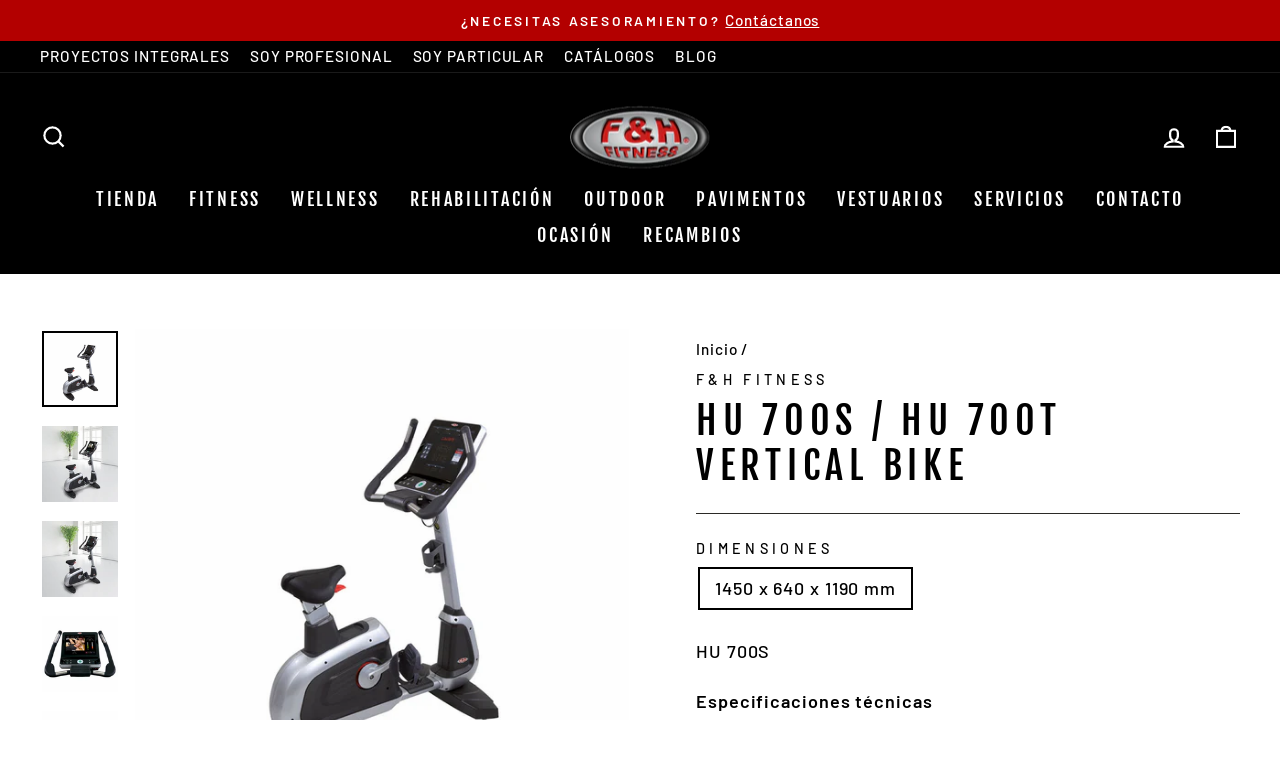

--- FILE ---
content_type: text/html; charset=utf-8
request_url: https://fyhfitness.com/products/hu-700s-vertical-bike
body_size: 33181
content:
<!doctype html>
<html class="no-js" lang="es" dir="ltr">
<head>
  <meta charset="utf-8">
  <meta http-equiv="X-UA-Compatible" content="IE=edge,chrome=1">
  <meta name="viewport" content="width=device-width,initial-scale=1">
  <meta name="theme-color" content="#b30000">
  <link rel="canonical" href="https://fyhfitness.com/products/hu-700s-vertical-bike">
  <link rel="preconnect" href="https://cdn.shopify.com">
  <link rel="preconnect" href="https://fonts.shopifycdn.com">
  <link rel="dns-prefetch" href="https://productreviews.shopifycdn.com">
  <link rel="dns-prefetch" href="https://ajax.googleapis.com">
  <link rel="dns-prefetch" href="https://maps.googleapis.com">
  <link rel="dns-prefetch" href="https://maps.gstatic.com"><link rel="shortcut icon" href="//fyhfitness.com/cdn/shop/files/favicon-fyhfitness_1cebd33f-36f9-4ecc-9c70-e305790a7f7c_32x32.png?v=1644497271" type="image/png" /><title>Bicicleta estática HU 700S / HU 700T VERTICAL BIKE
&ndash; F&amp;H Fitness®
</title>
<meta name="description" content="La bicicleta estática HU 700S cuenta con una patalla digital TFT de 15´´ y 20 niveles de entrenamiento. La máquina perfecta para entrenamientos de cardio."><meta property="og:site_name" content="F&amp;H Fitness®">
  <meta property="og:url" content="https://fyhfitness.com/products/hu-700s-vertical-bike">
  <meta property="og:title" content="HU 700S / HU 700T VERTICAL BIKE">
  <meta property="og:type" content="product">
  <meta property="og:description" content="La bicicleta estática HU 700S cuenta con una patalla digital TFT de 15´´ y 20 niveles de entrenamiento. La máquina perfecta para entrenamientos de cardio."><meta property="og:image" content="http://fyhfitness.com/cdn/shop/products/bicicleta-estatica-hu700-centro-medico-fyhfitness.jpg?v=1658215184">
    <meta property="og:image:secure_url" content="https://fyhfitness.com/cdn/shop/products/bicicleta-estatica-hu700-centro-medico-fyhfitness.jpg?v=1658215184">
    <meta property="og:image:width" content="1000">
    <meta property="og:image:height" content="1000"><meta name="twitter:site" content="@fyhfitness">
  <meta name="twitter:card" content="summary_large_image">
  <meta name="twitter:title" content="HU 700S / HU 700T VERTICAL BIKE">
  <meta name="twitter:description" content="La bicicleta estática HU 700S cuenta con una patalla digital TFT de 15´´ y 20 niveles de entrenamiento. La máquina perfecta para entrenamientos de cardio.">
<style data-shopify>@font-face {
  font-family: "Fjalla One";
  font-weight: 400;
  font-style: normal;
  font-display: swap;
  src: url("//fyhfitness.com/cdn/fonts/fjalla_one/fjallaone_n4.262edaf1abaf5ed669f7ecd26fc3e24707a0ad85.woff2") format("woff2"),
       url("//fyhfitness.com/cdn/fonts/fjalla_one/fjallaone_n4.f67f40342efd2b34cae019d50b4b5c4da6fc5da7.woff") format("woff");
}

  @font-face {
  font-family: Barlow;
  font-weight: 500;
  font-style: normal;
  font-display: swap;
  src: url("//fyhfitness.com/cdn/fonts/barlow/barlow_n5.a193a1990790eba0cc5cca569d23799830e90f07.woff2") format("woff2"),
       url("//fyhfitness.com/cdn/fonts/barlow/barlow_n5.ae31c82169b1dc0715609b8cc6a610b917808358.woff") format("woff");
}


  @font-face {
  font-family: Barlow;
  font-weight: 600;
  font-style: normal;
  font-display: swap;
  src: url("//fyhfitness.com/cdn/fonts/barlow/barlow_n6.329f582a81f63f125e63c20a5a80ae9477df68e1.woff2") format("woff2"),
       url("//fyhfitness.com/cdn/fonts/barlow/barlow_n6.0163402e36247bcb8b02716880d0b39568412e9e.woff") format("woff");
}

  @font-face {
  font-family: Barlow;
  font-weight: 500;
  font-style: italic;
  font-display: swap;
  src: url("//fyhfitness.com/cdn/fonts/barlow/barlow_i5.714d58286997b65cd479af615cfa9bb0a117a573.woff2") format("woff2"),
       url("//fyhfitness.com/cdn/fonts/barlow/barlow_i5.0120f77e6447d3b5df4bbec8ad8c2d029d87fb21.woff") format("woff");
}

  @font-face {
  font-family: Barlow;
  font-weight: 600;
  font-style: italic;
  font-display: swap;
  src: url("//fyhfitness.com/cdn/fonts/barlow/barlow_i6.5a22bd20fb27bad4d7674cc6e666fb9c77d813bb.woff2") format("woff2"),
       url("//fyhfitness.com/cdn/fonts/barlow/barlow_i6.1c8787fcb59f3add01a87f21b38c7ef797e3b3a1.woff") format("woff");
}

</style><link href="//fyhfitness.com/cdn/shop/t/2/assets/theme.css?v=150974679325220942251729691734" rel="stylesheet" type="text/css" media="all" />
<style data-shopify>:root {
    --typeHeaderPrimary: "Fjalla One";
    --typeHeaderFallback: sans-serif;
    --typeHeaderSize: 45px;
    --typeHeaderWeight: 400;
    --typeHeaderLineHeight: 1.2;
    --typeHeaderSpacing: 0.15em;

    --typeBasePrimary:Barlow;
    --typeBaseFallback:sans-serif;
    --typeBaseSize: 18px;
    --typeBaseWeight: 500;
    --typeBaseSpacing: 0.05em;
    --typeBaseLineHeight: 1.4;

    --typeCollectionTitle: 23px;

    --iconWeight: 5px;
    --iconLinecaps: miter;

    
      --buttonRadius: 0px;
    

    --colorGridOverlayOpacity: 0.1;
  }

  .placeholder-content {
    background-image: linear-gradient(100deg, #000000 40%, #000000 63%, #000000 79%);
  }</style><script>
    document.documentElement.className = document.documentElement.className.replace('no-js', 'js');

    window.theme = window.theme || {};
    theme.routes = {
      home: "/",
      cart: "/cart.js",
      cartPage: "/cart",
      cartAdd: "/cart/add.js",
      cartChange: "/cart/change.js"
    };
    theme.strings = {
      soldOut: "Agotado",
      unavailable: "No disponible",
      inStockLabel: "En stock",
      stockLabel: "",
      willNotShipUntil: "Será enviado después [date]",
      willBeInStockAfter: "Estará disponible después [date]",
      waitingForStock: "Inventario en el camino",
      savePrice: "Guardar [saved_amount]",
      cartEmpty: "Su carrito actualmente está vacío.",
      cartTermsConfirmation: "Debe aceptar los términos y condiciones de venta para pagar",
      searchCollections: "Colecciones:",
      searchPages: "Páginas:",
      searchArticles: "Artículos:"
    };
    theme.settings = {
      dynamicVariantsEnable: true,
      cartType: "page",
      isCustomerTemplate: false,
      moneyFormat: "€{{amount_with_comma_separator}}€",
      saveType: "dollar",
      productImageSize: "square",
      productImageCover: false,
      predictiveSearch: false,
      predictiveSearchType: "product,article,page,collection",
      quickView: true,
      themeName: 'Impulse',
      themeVersion: "5.2.1"
    };
  </script>

  <script>window.performance && window.performance.mark && window.performance.mark('shopify.content_for_header.start');</script><meta id="shopify-digital-wallet" name="shopify-digital-wallet" content="/61164454140/digital_wallets/dialog">
<meta name="shopify-checkout-api-token" content="aaea61bc596c2d180716d69afaef7f38">
<link rel="alternate" type="application/json+oembed" href="https://fyhfitness.com/products/hu-700s-vertical-bike.oembed">
<script async="async" src="/checkouts/internal/preloads.js?locale=es-ES"></script>
<link rel="preconnect" href="https://shop.app" crossorigin="anonymous">
<script async="async" src="https://shop.app/checkouts/internal/preloads.js?locale=es-ES&shop_id=61164454140" crossorigin="anonymous"></script>
<script id="apple-pay-shop-capabilities" type="application/json">{"shopId":61164454140,"countryCode":"ES","currencyCode":"EUR","merchantCapabilities":["supports3DS"],"merchantId":"gid:\/\/shopify\/Shop\/61164454140","merchantName":"F\u0026H Fitness®","requiredBillingContactFields":["postalAddress","email","phone"],"requiredShippingContactFields":["postalAddress","email","phone"],"shippingType":"shipping","supportedNetworks":["visa","maestro","masterCard","amex"],"total":{"type":"pending","label":"F\u0026H Fitness®","amount":"1.00"},"shopifyPaymentsEnabled":true,"supportsSubscriptions":true}</script>
<script id="shopify-features" type="application/json">{"accessToken":"aaea61bc596c2d180716d69afaef7f38","betas":["rich-media-storefront-analytics"],"domain":"fyhfitness.com","predictiveSearch":true,"shopId":61164454140,"locale":"es"}</script>
<script>var Shopify = Shopify || {};
Shopify.shop = "tenfit-shop.myshopify.com";
Shopify.locale = "es";
Shopify.currency = {"active":"EUR","rate":"1.0"};
Shopify.country = "ES";
Shopify.theme = {"name":"fyhfitness","id":129022984444,"schema_name":"Impulse","schema_version":"5.2.1","theme_store_id":857,"role":"main"};
Shopify.theme.handle = "null";
Shopify.theme.style = {"id":null,"handle":null};
Shopify.cdnHost = "fyhfitness.com/cdn";
Shopify.routes = Shopify.routes || {};
Shopify.routes.root = "/";</script>
<script type="module">!function(o){(o.Shopify=o.Shopify||{}).modules=!0}(window);</script>
<script>!function(o){function n(){var o=[];function n(){o.push(Array.prototype.slice.apply(arguments))}return n.q=o,n}var t=o.Shopify=o.Shopify||{};t.loadFeatures=n(),t.autoloadFeatures=n()}(window);</script>
<script>
  window.ShopifyPay = window.ShopifyPay || {};
  window.ShopifyPay.apiHost = "shop.app\/pay";
  window.ShopifyPay.redirectState = null;
</script>
<script id="shop-js-analytics" type="application/json">{"pageType":"product"}</script>
<script defer="defer" async type="module" src="//fyhfitness.com/cdn/shopifycloud/shop-js/modules/v2/client.init-shop-cart-sync_DaR8I8JV.es.esm.js"></script>
<script defer="defer" async type="module" src="//fyhfitness.com/cdn/shopifycloud/shop-js/modules/v2/chunk.common_CvUpgQgQ.esm.js"></script>
<script type="module">
  await import("//fyhfitness.com/cdn/shopifycloud/shop-js/modules/v2/client.init-shop-cart-sync_DaR8I8JV.es.esm.js");
await import("//fyhfitness.com/cdn/shopifycloud/shop-js/modules/v2/chunk.common_CvUpgQgQ.esm.js");

  window.Shopify.SignInWithShop?.initShopCartSync?.({"fedCMEnabled":true,"windoidEnabled":true});

</script>
<script>
  window.Shopify = window.Shopify || {};
  if (!window.Shopify.featureAssets) window.Shopify.featureAssets = {};
  window.Shopify.featureAssets['shop-js'] = {"shop-cart-sync":["modules/v2/client.shop-cart-sync_CUTu4K69.es.esm.js","modules/v2/chunk.common_CvUpgQgQ.esm.js"],"init-fed-cm":["modules/v2/client.init-fed-cm_BCfYuMSp.es.esm.js","modules/v2/chunk.common_CvUpgQgQ.esm.js"],"init-shop-email-lookup-coordinator":["modules/v2/client.init-shop-email-lookup-coordinator_zErLWnRU.es.esm.js","modules/v2/chunk.common_CvUpgQgQ.esm.js"],"shop-cash-offers":["modules/v2/client.shop-cash-offers_CK8yhob9.es.esm.js","modules/v2/chunk.common_CvUpgQgQ.esm.js","modules/v2/chunk.modal_DW7472zx.esm.js"],"init-shop-cart-sync":["modules/v2/client.init-shop-cart-sync_DaR8I8JV.es.esm.js","modules/v2/chunk.common_CvUpgQgQ.esm.js"],"init-windoid":["modules/v2/client.init-windoid_Bqs7JXPF.es.esm.js","modules/v2/chunk.common_CvUpgQgQ.esm.js"],"shop-toast-manager":["modules/v2/client.shop-toast-manager_CZRxq6Il.es.esm.js","modules/v2/chunk.common_CvUpgQgQ.esm.js"],"pay-button":["modules/v2/client.pay-button_Dudga-qW.es.esm.js","modules/v2/chunk.common_CvUpgQgQ.esm.js"],"shop-button":["modules/v2/client.shop-button_DyeoafdV.es.esm.js","modules/v2/chunk.common_CvUpgQgQ.esm.js"],"shop-login-button":["modules/v2/client.shop-login-button_DJe09KYg.es.esm.js","modules/v2/chunk.common_CvUpgQgQ.esm.js","modules/v2/chunk.modal_DW7472zx.esm.js"],"avatar":["modules/v2/client.avatar_BTnouDA3.es.esm.js"],"shop-follow-button":["modules/v2/client.shop-follow-button_Brr0mnY8.es.esm.js","modules/v2/chunk.common_CvUpgQgQ.esm.js","modules/v2/chunk.modal_DW7472zx.esm.js"],"init-customer-accounts-sign-up":["modules/v2/client.init-customer-accounts-sign-up_Bb5S8Ksx.es.esm.js","modules/v2/client.shop-login-button_DJe09KYg.es.esm.js","modules/v2/chunk.common_CvUpgQgQ.esm.js","modules/v2/chunk.modal_DW7472zx.esm.js"],"init-shop-for-new-customer-accounts":["modules/v2/client.init-shop-for-new-customer-accounts_CbnLKALH.es.esm.js","modules/v2/client.shop-login-button_DJe09KYg.es.esm.js","modules/v2/chunk.common_CvUpgQgQ.esm.js","modules/v2/chunk.modal_DW7472zx.esm.js"],"init-customer-accounts":["modules/v2/client.init-customer-accounts_C7Af_7WA.es.esm.js","modules/v2/client.shop-login-button_DJe09KYg.es.esm.js","modules/v2/chunk.common_CvUpgQgQ.esm.js","modules/v2/chunk.modal_DW7472zx.esm.js"],"checkout-modal":["modules/v2/client.checkout-modal_DTKtEfAb.es.esm.js","modules/v2/chunk.common_CvUpgQgQ.esm.js","modules/v2/chunk.modal_DW7472zx.esm.js"],"lead-capture":["modules/v2/client.lead-capture_C-JhaYRG.es.esm.js","modules/v2/chunk.common_CvUpgQgQ.esm.js","modules/v2/chunk.modal_DW7472zx.esm.js"],"shop-login":["modules/v2/client.shop-login_Cn_x-H9c.es.esm.js","modules/v2/chunk.common_CvUpgQgQ.esm.js","modules/v2/chunk.modal_DW7472zx.esm.js"],"payment-terms":["modules/v2/client.payment-terms_DNGzIZyn.es.esm.js","modules/v2/chunk.common_CvUpgQgQ.esm.js","modules/v2/chunk.modal_DW7472zx.esm.js"]};
</script>
<script id="__st">var __st={"a":61164454140,"offset":3600,"reqid":"568be10b-eced-48e8-b1fc-869797e1770b-1764117525","pageurl":"fyhfitness.com\/products\/hu-700s-vertical-bike","u":"3101243fd785","p":"product","rtyp":"product","rid":7499779932412};</script>
<script>window.ShopifyPaypalV4VisibilityTracking = true;</script>
<script id="captcha-bootstrap">!function(){'use strict';const t='contact',e='account',n='new_comment',o=[[t,t],['blogs',n],['comments',n],[t,'customer']],c=[[e,'customer_login'],[e,'guest_login'],[e,'recover_customer_password'],[e,'create_customer']],r=t=>t.map((([t,e])=>`form[action*='/${t}']:not([data-nocaptcha='true']) input[name='form_type'][value='${e}']`)).join(','),a=t=>()=>t?[...document.querySelectorAll(t)].map((t=>t.form)):[];function s(){const t=[...o],e=r(t);return a(e)}const i='password',u='form_key',d=['recaptcha-v3-token','g-recaptcha-response','h-captcha-response',i],f=()=>{try{return window.sessionStorage}catch{return}},m='__shopify_v',_=t=>t.elements[u];function p(t,e,n=!1){try{const o=window.sessionStorage,c=JSON.parse(o.getItem(e)),{data:r}=function(t){const{data:e,action:n}=t;return t[m]||n?{data:e,action:n}:{data:t,action:n}}(c);for(const[e,n]of Object.entries(r))t.elements[e]&&(t.elements[e].value=n);n&&o.removeItem(e)}catch(o){console.error('form repopulation failed',{error:o})}}const l='form_type',E='cptcha';function T(t){t.dataset[E]=!0}const w=window,h=w.document,L='Shopify',v='ce_forms',y='captcha';let A=!1;((t,e)=>{const n=(g='f06e6c50-85a8-45c8-87d0-21a2b65856fe',I='https://cdn.shopify.com/shopifycloud/storefront-forms-hcaptcha/ce_storefront_forms_captcha_hcaptcha.v1.5.2.iife.js',D={infoText:'Protegido por hCaptcha',privacyText:'Privacidad',termsText:'Términos'},(t,e,n)=>{const o=w[L][v],c=o.bindForm;if(c)return c(t,g,e,D).then(n);var r;o.q.push([[t,g,e,D],n]),r=I,A||(h.body.append(Object.assign(h.createElement('script'),{id:'captcha-provider',async:!0,src:r})),A=!0)});var g,I,D;w[L]=w[L]||{},w[L][v]=w[L][v]||{},w[L][v].q=[],w[L][y]=w[L][y]||{},w[L][y].protect=function(t,e){n(t,void 0,e),T(t)},Object.freeze(w[L][y]),function(t,e,n,w,h,L){const[v,y,A,g]=function(t,e,n){const i=e?o:[],u=t?c:[],d=[...i,...u],f=r(d),m=r(i),_=r(d.filter((([t,e])=>n.includes(e))));return[a(f),a(m),a(_),s()]}(w,h,L),I=t=>{const e=t.target;return e instanceof HTMLFormElement?e:e&&e.form},D=t=>v().includes(t);t.addEventListener('submit',(t=>{const e=I(t);if(!e)return;const n=D(e)&&!e.dataset.hcaptchaBound&&!e.dataset.recaptchaBound,o=_(e),c=g().includes(e)&&(!o||!o.value);(n||c)&&t.preventDefault(),c&&!n&&(function(t){try{if(!f())return;!function(t){const e=f();if(!e)return;const n=_(t);if(!n)return;const o=n.value;o&&e.removeItem(o)}(t);const e=Array.from(Array(32),(()=>Math.random().toString(36)[2])).join('');!function(t,e){_(t)||t.append(Object.assign(document.createElement('input'),{type:'hidden',name:u})),t.elements[u].value=e}(t,e),function(t,e){const n=f();if(!n)return;const o=[...t.querySelectorAll(`input[type='${i}']`)].map((({name:t})=>t)),c=[...d,...o],r={};for(const[a,s]of new FormData(t).entries())c.includes(a)||(r[a]=s);n.setItem(e,JSON.stringify({[m]:1,action:t.action,data:r}))}(t,e)}catch(e){console.error('failed to persist form',e)}}(e),e.submit())}));const S=(t,e)=>{t&&!t.dataset[E]&&(n(t,e.some((e=>e===t))),T(t))};for(const o of['focusin','change'])t.addEventListener(o,(t=>{const e=I(t);D(e)&&S(e,y())}));const B=e.get('form_key'),M=e.get(l),P=B&&M;t.addEventListener('DOMContentLoaded',(()=>{const t=y();if(P)for(const e of t)e.elements[l].value===M&&p(e,B);[...new Set([...A(),...v().filter((t=>'true'===t.dataset.shopifyCaptcha))])].forEach((e=>S(e,t)))}))}(h,new URLSearchParams(w.location.search),n,t,e,['guest_login'])})(!0,!0)}();</script>
<script integrity="sha256-52AcMU7V7pcBOXWImdc/TAGTFKeNjmkeM1Pvks/DTgc=" data-source-attribution="shopify.loadfeatures" defer="defer" src="//fyhfitness.com/cdn/shopifycloud/storefront/assets/storefront/load_feature-81c60534.js" crossorigin="anonymous"></script>
<script crossorigin="anonymous" defer="defer" src="//fyhfitness.com/cdn/shopifycloud/storefront/assets/shopify_pay/storefront-65b4c6d7.js?v=20250812"></script>
<script data-source-attribution="shopify.dynamic_checkout.dynamic.init">var Shopify=Shopify||{};Shopify.PaymentButton=Shopify.PaymentButton||{isStorefrontPortableWallets:!0,init:function(){window.Shopify.PaymentButton.init=function(){};var t=document.createElement("script");t.src="https://fyhfitness.com/cdn/shopifycloud/portable-wallets/latest/portable-wallets.es.js",t.type="module",document.head.appendChild(t)}};
</script>
<script data-source-attribution="shopify.dynamic_checkout.buyer_consent">
  function portableWalletsHideBuyerConsent(e){var t=document.getElementById("shopify-buyer-consent"),n=document.getElementById("shopify-subscription-policy-button");t&&n&&(t.classList.add("hidden"),t.setAttribute("aria-hidden","true"),n.removeEventListener("click",e))}function portableWalletsShowBuyerConsent(e){var t=document.getElementById("shopify-buyer-consent"),n=document.getElementById("shopify-subscription-policy-button");t&&n&&(t.classList.remove("hidden"),t.removeAttribute("aria-hidden"),n.addEventListener("click",e))}window.Shopify?.PaymentButton&&(window.Shopify.PaymentButton.hideBuyerConsent=portableWalletsHideBuyerConsent,window.Shopify.PaymentButton.showBuyerConsent=portableWalletsShowBuyerConsent);
</script>
<script data-source-attribution="shopify.dynamic_checkout.cart.bootstrap">document.addEventListener("DOMContentLoaded",(function(){function t(){return document.querySelector("shopify-accelerated-checkout-cart, shopify-accelerated-checkout")}if(t())Shopify.PaymentButton.init();else{new MutationObserver((function(e,n){t()&&(Shopify.PaymentButton.init(),n.disconnect())})).observe(document.body,{childList:!0,subtree:!0})}}));
</script>
<link id="shopify-accelerated-checkout-styles" rel="stylesheet" media="screen" href="https://fyhfitness.com/cdn/shopifycloud/portable-wallets/latest/accelerated-checkout-backwards-compat.css" crossorigin="anonymous">
<style id="shopify-accelerated-checkout-cart">
        #shopify-buyer-consent {
  margin-top: 1em;
  display: inline-block;
  width: 100%;
}

#shopify-buyer-consent.hidden {
  display: none;
}

#shopify-subscription-policy-button {
  background: none;
  border: none;
  padding: 0;
  text-decoration: underline;
  font-size: inherit;
  cursor: pointer;
}

#shopify-subscription-policy-button::before {
  box-shadow: none;
}

      </style>

<script>window.performance && window.performance.mark && window.performance.mark('shopify.content_for_header.end');</script>

  <script src="//fyhfitness.com/cdn/shop/t/2/assets/vendor-scripts-v10.js" defer="defer"></script><script src="//fyhfitness.com/cdn/shop/t/2/assets/theme.js?v=61697690959979324581637694519" defer="defer"></script><!-- "snippets/sca-quick-view-init.liquid" was not rendered, the associated app was uninstalled -->
  
 

<link href="https://monorail-edge.shopifysvc.com" rel="dns-prefetch">
<script>(function(){if ("sendBeacon" in navigator && "performance" in window) {try {var session_token_from_headers = performance.getEntriesByType('navigation')[0].serverTiming.find(x => x.name == '_s').description;} catch {var session_token_from_headers = undefined;}var session_cookie_matches = document.cookie.match(/_shopify_s=([^;]*)/);var session_token_from_cookie = session_cookie_matches && session_cookie_matches.length === 2 ? session_cookie_matches[1] : "";var session_token = session_token_from_headers || session_token_from_cookie || "";function handle_abandonment_event(e) {var entries = performance.getEntries().filter(function(entry) {return /monorail-edge.shopifysvc.com/.test(entry.name);});if (!window.abandonment_tracked && entries.length === 0) {window.abandonment_tracked = true;var currentMs = Date.now();var navigation_start = performance.timing.navigationStart;var payload = {shop_id: 61164454140,url: window.location.href,navigation_start,duration: currentMs - navigation_start,session_token,page_type: "product"};window.navigator.sendBeacon("https://monorail-edge.shopifysvc.com/v1/produce", JSON.stringify({schema_id: "online_store_buyer_site_abandonment/1.1",payload: payload,metadata: {event_created_at_ms: currentMs,event_sent_at_ms: currentMs}}));}}window.addEventListener('pagehide', handle_abandonment_event);}}());</script>
<script id="web-pixels-manager-setup">(function e(e,d,r,n,o){if(void 0===o&&(o={}),!Boolean(null===(a=null===(i=window.Shopify)||void 0===i?void 0:i.analytics)||void 0===a?void 0:a.replayQueue)){var i,a;window.Shopify=window.Shopify||{};var t=window.Shopify;t.analytics=t.analytics||{};var s=t.analytics;s.replayQueue=[],s.publish=function(e,d,r){return s.replayQueue.push([e,d,r]),!0};try{self.performance.mark("wpm:start")}catch(e){}var l=function(){var e={modern:/Edge?\/(1{2}[4-9]|1[2-9]\d|[2-9]\d{2}|\d{4,})\.\d+(\.\d+|)|Firefox\/(1{2}[4-9]|1[2-9]\d|[2-9]\d{2}|\d{4,})\.\d+(\.\d+|)|Chrom(ium|e)\/(9{2}|\d{3,})\.\d+(\.\d+|)|(Maci|X1{2}).+ Version\/(15\.\d+|(1[6-9]|[2-9]\d|\d{3,})\.\d+)([,.]\d+|)( \(\w+\)|)( Mobile\/\w+|) Safari\/|Chrome.+OPR\/(9{2}|\d{3,})\.\d+\.\d+|(CPU[ +]OS|iPhone[ +]OS|CPU[ +]iPhone|CPU IPhone OS|CPU iPad OS)[ +]+(15[._]\d+|(1[6-9]|[2-9]\d|\d{3,})[._]\d+)([._]\d+|)|Android:?[ /-](13[3-9]|1[4-9]\d|[2-9]\d{2}|\d{4,})(\.\d+|)(\.\d+|)|Android.+Firefox\/(13[5-9]|1[4-9]\d|[2-9]\d{2}|\d{4,})\.\d+(\.\d+|)|Android.+Chrom(ium|e)\/(13[3-9]|1[4-9]\d|[2-9]\d{2}|\d{4,})\.\d+(\.\d+|)|SamsungBrowser\/([2-9]\d|\d{3,})\.\d+/,legacy:/Edge?\/(1[6-9]|[2-9]\d|\d{3,})\.\d+(\.\d+|)|Firefox\/(5[4-9]|[6-9]\d|\d{3,})\.\d+(\.\d+|)|Chrom(ium|e)\/(5[1-9]|[6-9]\d|\d{3,})\.\d+(\.\d+|)([\d.]+$|.*Safari\/(?![\d.]+ Edge\/[\d.]+$))|(Maci|X1{2}).+ Version\/(10\.\d+|(1[1-9]|[2-9]\d|\d{3,})\.\d+)([,.]\d+|)( \(\w+\)|)( Mobile\/\w+|) Safari\/|Chrome.+OPR\/(3[89]|[4-9]\d|\d{3,})\.\d+\.\d+|(CPU[ +]OS|iPhone[ +]OS|CPU[ +]iPhone|CPU IPhone OS|CPU iPad OS)[ +]+(10[._]\d+|(1[1-9]|[2-9]\d|\d{3,})[._]\d+)([._]\d+|)|Android:?[ /-](13[3-9]|1[4-9]\d|[2-9]\d{2}|\d{4,})(\.\d+|)(\.\d+|)|Mobile Safari.+OPR\/([89]\d|\d{3,})\.\d+\.\d+|Android.+Firefox\/(13[5-9]|1[4-9]\d|[2-9]\d{2}|\d{4,})\.\d+(\.\d+|)|Android.+Chrom(ium|e)\/(13[3-9]|1[4-9]\d|[2-9]\d{2}|\d{4,})\.\d+(\.\d+|)|Android.+(UC? ?Browser|UCWEB|U3)[ /]?(15\.([5-9]|\d{2,})|(1[6-9]|[2-9]\d|\d{3,})\.\d+)\.\d+|SamsungBrowser\/(5\.\d+|([6-9]|\d{2,})\.\d+)|Android.+MQ{2}Browser\/(14(\.(9|\d{2,})|)|(1[5-9]|[2-9]\d|\d{3,})(\.\d+|))(\.\d+|)|K[Aa][Ii]OS\/(3\.\d+|([4-9]|\d{2,})\.\d+)(\.\d+|)/},d=e.modern,r=e.legacy,n=navigator.userAgent;return n.match(d)?"modern":n.match(r)?"legacy":"unknown"}(),u="modern"===l?"modern":"legacy",c=(null!=n?n:{modern:"",legacy:""})[u],f=function(e){return[e.baseUrl,"/wpm","/b",e.hashVersion,"modern"===e.buildTarget?"m":"l",".js"].join("")}({baseUrl:d,hashVersion:r,buildTarget:u}),m=function(e){var d=e.version,r=e.bundleTarget,n=e.surface,o=e.pageUrl,i=e.monorailEndpoint;return{emit:function(e){var a=e.status,t=e.errorMsg,s=(new Date).getTime(),l=JSON.stringify({metadata:{event_sent_at_ms:s},events:[{schema_id:"web_pixels_manager_load/3.1",payload:{version:d,bundle_target:r,page_url:o,status:a,surface:n,error_msg:t},metadata:{event_created_at_ms:s}}]});if(!i)return console&&console.warn&&console.warn("[Web Pixels Manager] No Monorail endpoint provided, skipping logging."),!1;try{return self.navigator.sendBeacon.bind(self.navigator)(i,l)}catch(e){}var u=new XMLHttpRequest;try{return u.open("POST",i,!0),u.setRequestHeader("Content-Type","text/plain"),u.send(l),!0}catch(e){return console&&console.warn&&console.warn("[Web Pixels Manager] Got an unhandled error while logging to Monorail."),!1}}}}({version:r,bundleTarget:l,surface:e.surface,pageUrl:self.location.href,monorailEndpoint:e.monorailEndpoint});try{o.browserTarget=l,function(e){var d=e.src,r=e.async,n=void 0===r||r,o=e.onload,i=e.onerror,a=e.sri,t=e.scriptDataAttributes,s=void 0===t?{}:t,l=document.createElement("script"),u=document.querySelector("head"),c=document.querySelector("body");if(l.async=n,l.src=d,a&&(l.integrity=a,l.crossOrigin="anonymous"),s)for(var f in s)if(Object.prototype.hasOwnProperty.call(s,f))try{l.dataset[f]=s[f]}catch(e){}if(o&&l.addEventListener("load",o),i&&l.addEventListener("error",i),u)u.appendChild(l);else{if(!c)throw new Error("Did not find a head or body element to append the script");c.appendChild(l)}}({src:f,async:!0,onload:function(){if(!function(){var e,d;return Boolean(null===(d=null===(e=window.Shopify)||void 0===e?void 0:e.analytics)||void 0===d?void 0:d.initialized)}()){var d=window.webPixelsManager.init(e)||void 0;if(d){var r=window.Shopify.analytics;r.replayQueue.forEach((function(e){var r=e[0],n=e[1],o=e[2];d.publishCustomEvent(r,n,o)})),r.replayQueue=[],r.publish=d.publishCustomEvent,r.visitor=d.visitor,r.initialized=!0}}},onerror:function(){return m.emit({status:"failed",errorMsg:"".concat(f," has failed to load")})},sri:function(e){var d=/^sha384-[A-Za-z0-9+/=]+$/;return"string"==typeof e&&d.test(e)}(c)?c:"",scriptDataAttributes:o}),m.emit({status:"loading"})}catch(e){m.emit({status:"failed",errorMsg:(null==e?void 0:e.message)||"Unknown error"})}}})({shopId: 61164454140,storefrontBaseUrl: "https://fyhfitness.com",extensionsBaseUrl: "https://extensions.shopifycdn.com/cdn/shopifycloud/web-pixels-manager",monorailEndpoint: "https://monorail-edge.shopifysvc.com/unstable/produce_batch",surface: "storefront-renderer",enabledBetaFlags: ["2dca8a86"],webPixelsConfigList: [{"id":"shopify-app-pixel","configuration":"{}","eventPayloadVersion":"v1","runtimeContext":"STRICT","scriptVersion":"0450","apiClientId":"shopify-pixel","type":"APP","privacyPurposes":["ANALYTICS","MARKETING"]},{"id":"shopify-custom-pixel","eventPayloadVersion":"v1","runtimeContext":"LAX","scriptVersion":"0450","apiClientId":"shopify-pixel","type":"CUSTOM","privacyPurposes":["ANALYTICS","MARKETING"]}],isMerchantRequest: false,initData: {"shop":{"name":"F\u0026H Fitness®","paymentSettings":{"currencyCode":"EUR"},"myshopifyDomain":"tenfit-shop.myshopify.com","countryCode":"ES","storefrontUrl":"https:\/\/fyhfitness.com"},"customer":null,"cart":null,"checkout":null,"productVariants":[{"price":{"amount":0.0,"currencyCode":"EUR"},"product":{"title":"HU 700S \/ HU 700T VERTICAL BIKE","vendor":"F\u0026H Fitness","id":"7499779932412","untranslatedTitle":"HU 700S \/ HU 700T VERTICAL BIKE","url":"\/products\/hu-700s-vertical-bike","type":"Bicicletas estáticas"},"id":"42230414049532","image":{"src":"\/\/fyhfitness.com\/cdn\/shop\/products\/bicicleta-estatica-hu700-centro-medico-fyhfitness.jpg?v=1658215184"},"sku":"","title":"1450 x 640 x 1190 mm","untranslatedTitle":"1450 x 640 x 1190 mm"}],"purchasingCompany":null},},"https://fyhfitness.com/cdn","ae1676cfwd2530674p4253c800m34e853cb",{"modern":"","legacy":""},{"shopId":"61164454140","storefrontBaseUrl":"https:\/\/fyhfitness.com","extensionBaseUrl":"https:\/\/extensions.shopifycdn.com\/cdn\/shopifycloud\/web-pixels-manager","surface":"storefront-renderer","enabledBetaFlags":"[\"2dca8a86\"]","isMerchantRequest":"false","hashVersion":"ae1676cfwd2530674p4253c800m34e853cb","publish":"custom","events":"[[\"page_viewed\",{}],[\"product_viewed\",{\"productVariant\":{\"price\":{\"amount\":0.0,\"currencyCode\":\"EUR\"},\"product\":{\"title\":\"HU 700S \/ HU 700T VERTICAL BIKE\",\"vendor\":\"F\u0026H Fitness\",\"id\":\"7499779932412\",\"untranslatedTitle\":\"HU 700S \/ HU 700T VERTICAL BIKE\",\"url\":\"\/products\/hu-700s-vertical-bike\",\"type\":\"Bicicletas estáticas\"},\"id\":\"42230414049532\",\"image\":{\"src\":\"\/\/fyhfitness.com\/cdn\/shop\/products\/bicicleta-estatica-hu700-centro-medico-fyhfitness.jpg?v=1658215184\"},\"sku\":\"\",\"title\":\"1450 x 640 x 1190 mm\",\"untranslatedTitle\":\"1450 x 640 x 1190 mm\"}}]]"});</script><script>
  window.ShopifyAnalytics = window.ShopifyAnalytics || {};
  window.ShopifyAnalytics.meta = window.ShopifyAnalytics.meta || {};
  window.ShopifyAnalytics.meta.currency = 'EUR';
  var meta = {"product":{"id":7499779932412,"gid":"gid:\/\/shopify\/Product\/7499779932412","vendor":"F\u0026H Fitness","type":"Bicicletas estáticas","variants":[{"id":42230414049532,"price":0,"name":"HU 700S \/ HU 700T VERTICAL BIKE - 1450 x 640 x 1190 mm","public_title":"1450 x 640 x 1190 mm","sku":""}],"remote":false},"page":{"pageType":"product","resourceType":"product","resourceId":7499779932412}};
  for (var attr in meta) {
    window.ShopifyAnalytics.meta[attr] = meta[attr];
  }
</script>
<script class="analytics">
  (function () {
    var customDocumentWrite = function(content) {
      var jquery = null;

      if (window.jQuery) {
        jquery = window.jQuery;
      } else if (window.Checkout && window.Checkout.$) {
        jquery = window.Checkout.$;
      }

      if (jquery) {
        jquery('body').append(content);
      }
    };

    var hasLoggedConversion = function(token) {
      if (token) {
        return document.cookie.indexOf('loggedConversion=' + token) !== -1;
      }
      return false;
    }

    var setCookieIfConversion = function(token) {
      if (token) {
        var twoMonthsFromNow = new Date(Date.now());
        twoMonthsFromNow.setMonth(twoMonthsFromNow.getMonth() + 2);

        document.cookie = 'loggedConversion=' + token + '; expires=' + twoMonthsFromNow;
      }
    }

    var trekkie = window.ShopifyAnalytics.lib = window.trekkie = window.trekkie || [];
    if (trekkie.integrations) {
      return;
    }
    trekkie.methods = [
      'identify',
      'page',
      'ready',
      'track',
      'trackForm',
      'trackLink'
    ];
    trekkie.factory = function(method) {
      return function() {
        var args = Array.prototype.slice.call(arguments);
        args.unshift(method);
        trekkie.push(args);
        return trekkie;
      };
    };
    for (var i = 0; i < trekkie.methods.length; i++) {
      var key = trekkie.methods[i];
      trekkie[key] = trekkie.factory(key);
    }
    trekkie.load = function(config) {
      trekkie.config = config || {};
      trekkie.config.initialDocumentCookie = document.cookie;
      var first = document.getElementsByTagName('script')[0];
      var script = document.createElement('script');
      script.type = 'text/javascript';
      script.onerror = function(e) {
        var scriptFallback = document.createElement('script');
        scriptFallback.type = 'text/javascript';
        scriptFallback.onerror = function(error) {
                var Monorail = {
      produce: function produce(monorailDomain, schemaId, payload) {
        var currentMs = new Date().getTime();
        var event = {
          schema_id: schemaId,
          payload: payload,
          metadata: {
            event_created_at_ms: currentMs,
            event_sent_at_ms: currentMs
          }
        };
        return Monorail.sendRequest("https://" + monorailDomain + "/v1/produce", JSON.stringify(event));
      },
      sendRequest: function sendRequest(endpointUrl, payload) {
        // Try the sendBeacon API
        if (window && window.navigator && typeof window.navigator.sendBeacon === 'function' && typeof window.Blob === 'function' && !Monorail.isIos12()) {
          var blobData = new window.Blob([payload], {
            type: 'text/plain'
          });

          if (window.navigator.sendBeacon(endpointUrl, blobData)) {
            return true;
          } // sendBeacon was not successful

        } // XHR beacon

        var xhr = new XMLHttpRequest();

        try {
          xhr.open('POST', endpointUrl);
          xhr.setRequestHeader('Content-Type', 'text/plain');
          xhr.send(payload);
        } catch (e) {
          console.log(e);
        }

        return false;
      },
      isIos12: function isIos12() {
        return window.navigator.userAgent.lastIndexOf('iPhone; CPU iPhone OS 12_') !== -1 || window.navigator.userAgent.lastIndexOf('iPad; CPU OS 12_') !== -1;
      }
    };
    Monorail.produce('monorail-edge.shopifysvc.com',
      'trekkie_storefront_load_errors/1.1',
      {shop_id: 61164454140,
      theme_id: 129022984444,
      app_name: "storefront",
      context_url: window.location.href,
      source_url: "//fyhfitness.com/cdn/s/trekkie.storefront.3c703df509f0f96f3237c9daa54e2777acf1a1dd.min.js"});

        };
        scriptFallback.async = true;
        scriptFallback.src = '//fyhfitness.com/cdn/s/trekkie.storefront.3c703df509f0f96f3237c9daa54e2777acf1a1dd.min.js';
        first.parentNode.insertBefore(scriptFallback, first);
      };
      script.async = true;
      script.src = '//fyhfitness.com/cdn/s/trekkie.storefront.3c703df509f0f96f3237c9daa54e2777acf1a1dd.min.js';
      first.parentNode.insertBefore(script, first);
    };
    trekkie.load(
      {"Trekkie":{"appName":"storefront","development":false,"defaultAttributes":{"shopId":61164454140,"isMerchantRequest":null,"themeId":129022984444,"themeCityHash":"4638217965869382291","contentLanguage":"es","currency":"EUR","eventMetadataId":"09486917-e519-4287-9c2e-d6a118651233"},"isServerSideCookieWritingEnabled":true,"monorailRegion":"shop_domain","enabledBetaFlags":["f0df213a"]},"Session Attribution":{},"S2S":{"facebookCapiEnabled":false,"source":"trekkie-storefront-renderer","apiClientId":580111}}
    );

    var loaded = false;
    trekkie.ready(function() {
      if (loaded) return;
      loaded = true;

      window.ShopifyAnalytics.lib = window.trekkie;

      var originalDocumentWrite = document.write;
      document.write = customDocumentWrite;
      try { window.ShopifyAnalytics.merchantGoogleAnalytics.call(this); } catch(error) {};
      document.write = originalDocumentWrite;

      window.ShopifyAnalytics.lib.page(null,{"pageType":"product","resourceType":"product","resourceId":7499779932412,"shopifyEmitted":true});

      var match = window.location.pathname.match(/checkouts\/(.+)\/(thank_you|post_purchase)/)
      var token = match? match[1]: undefined;
      if (!hasLoggedConversion(token)) {
        setCookieIfConversion(token);
        window.ShopifyAnalytics.lib.track("Viewed Product",{"currency":"EUR","variantId":42230414049532,"productId":7499779932412,"productGid":"gid:\/\/shopify\/Product\/7499779932412","name":"HU 700S \/ HU 700T VERTICAL BIKE - 1450 x 640 x 1190 mm","price":"0.00","sku":"","brand":"F\u0026H Fitness","variant":"1450 x 640 x 1190 mm","category":"Bicicletas estáticas","nonInteraction":true,"remote":false},undefined,undefined,{"shopifyEmitted":true});
      window.ShopifyAnalytics.lib.track("monorail:\/\/trekkie_storefront_viewed_product\/1.1",{"currency":"EUR","variantId":42230414049532,"productId":7499779932412,"productGid":"gid:\/\/shopify\/Product\/7499779932412","name":"HU 700S \/ HU 700T VERTICAL BIKE - 1450 x 640 x 1190 mm","price":"0.00","sku":"","brand":"F\u0026H Fitness","variant":"1450 x 640 x 1190 mm","category":"Bicicletas estáticas","nonInteraction":true,"remote":false,"referer":"https:\/\/fyhfitness.com\/products\/hu-700s-vertical-bike"});
      }
    });


        var eventsListenerScript = document.createElement('script');
        eventsListenerScript.async = true;
        eventsListenerScript.src = "//fyhfitness.com/cdn/shopifycloud/storefront/assets/shop_events_listener-3da45d37.js";
        document.getElementsByTagName('head')[0].appendChild(eventsListenerScript);

})();</script>
  <script>
  if (!window.ga || (window.ga && typeof window.ga !== 'function')) {
    window.ga = function ga() {
      (window.ga.q = window.ga.q || []).push(arguments);
      if (window.Shopify && window.Shopify.analytics && typeof window.Shopify.analytics.publish === 'function') {
        window.Shopify.analytics.publish("ga_stub_called", {}, {sendTo: "google_osp_migration"});
      }
      console.error("Shopify's Google Analytics stub called with:", Array.from(arguments), "\nSee https://help.shopify.com/manual/promoting-marketing/pixels/pixel-migration#google for more information.");
    };
    if (window.Shopify && window.Shopify.analytics && typeof window.Shopify.analytics.publish === 'function') {
      window.Shopify.analytics.publish("ga_stub_initialized", {}, {sendTo: "google_osp_migration"});
    }
  }
</script>
<script
  defer
  src="https://fyhfitness.com/cdn/shopifycloud/perf-kit/shopify-perf-kit-2.1.2.min.js"
  data-application="storefront-renderer"
  data-shop-id="61164454140"
  data-render-region="gcp-us-east1"
  data-page-type="product"
  data-theme-instance-id="129022984444"
  data-theme-name="Impulse"
  data-theme-version="5.2.1"
  data-monorail-region="shop_domain"
  data-resource-timing-sampling-rate="10"
  data-shs="true"
  data-shs-beacon="true"
  data-shs-export-with-fetch="true"
  data-shs-logs-sample-rate="1"
></script>
</head>

<body class="template-product" data-center-text="true" data-button_style="angled" data-type_header_capitalize="true" data-type_headers_align_text="true" data-type_product_capitalize="true" data-swatch_style="round" >

  <a class="in-page-link visually-hidden skip-link" href="#MainContent">Ir directamente al contenido</a>

  <div id="PageContainer" class="page-container">
    <div class="transition-body"><div id="shopify-section-header" class="shopify-section">

<div id="NavDrawer" class="drawer drawer--left">
  <div class="drawer__contents">
    <div class="drawer__fixed-header">
      <div class="drawer__header appear-animation appear-delay-1">
        <div class="h2 drawer__title"></div>
        <div class="drawer__close">
          <button type="button" class="drawer__close-button js-drawer-close">
            <svg aria-hidden="true" focusable="false" role="presentation" class="icon icon-close" viewBox="0 0 64 64"><path d="M19 17.61l27.12 27.13m0-27.12L19 44.74"/></svg>
            <span class="icon__fallback-text">Cerrar menú</span>
          </button>
        </div>
      </div>
    </div>
    <div class="drawer__scrollable">
      <ul class="mobile-nav mobile-nav--heading-style" role="navigation" aria-label="Primary"><li class="mobile-nav__item appear-animation appear-delay-2"><div class="mobile-nav__has-sublist"><a href="/"
                    class="mobile-nav__link mobile-nav__link--top-level"
                    id="Label-1"
                    >
                    Tienda
                  </a>
                  <div class="mobile-nav__toggle">
                    <button type="button"
                      aria-controls="Linklist-1"
                      aria-labelledby="Label-1"
                      class="collapsible-trigger collapsible--auto-height"><span class="collapsible-trigger__icon collapsible-trigger__icon--open" role="presentation">
  <svg aria-hidden="true" focusable="false" role="presentation" class="icon icon--wide icon-chevron-down" viewBox="0 0 28 16"><path d="M1.57 1.59l12.76 12.77L27.1 1.59" stroke-width="2" stroke="#000" fill="none" fill-rule="evenodd"/></svg>
</span>
</button>
                  </div></div><div id="Linklist-1"
                class="mobile-nav__sublist collapsible-content collapsible-content--all"
                >
                <div class="collapsible-content__inner">
                  <ul class="mobile-nav__sublist"><li class="mobile-nav__item">
                        <div class="mobile-nav__child-item"><a href="/collections/bicicletas-indoor"
                              class="mobile-nav__link"
                              id="Sublabel-collections-bicicletas-indoor1"
                              >
                              Bicicletas indoor
                            </a></div></li><li class="mobile-nav__item">
                        <div class="mobile-nav__child-item"><a href="/collections/cintas-de-correr"
                              class="mobile-nav__link"
                              id="Sublabel-collections-cintas-de-correr2"
                              >
                              Cintas de correr y Elípticas
                            </a></div></li><li class="mobile-nav__item">
                        <div class="mobile-nav__child-item"><a href="/collections/accesorios-home"
                              class="mobile-nav__link"
                              id="Sublabel-collections-accesorios-home3"
                              >
                              Accesorios
                            </a></div></li><li class="mobile-nav__item">
                        <div class="mobile-nav__child-item"><a href="/collections/jaulas-para-entrenamiento"
                              class="mobile-nav__link"
                              id="Sublabel-collections-jaulas-para-entrenamiento4"
                              >
                              Jaulas para entrenamiento funcional
                            </a></div></li><li class="mobile-nav__item">
                        <div class="mobile-nav__child-item"><a href="/collections/suelos"
                              class="mobile-nav__link"
                              id="Sublabel-collections-suelos5"
                              >
                              Suelos
                            </a></div></li><li class="mobile-nav__item">
                        <div class="mobile-nav__child-item"><a href="/collections/discos-y-barras"
                              class="mobile-nav__link"
                              id="Sublabel-collections-discos-y-barras6"
                              >
                              Discos y barras
                            </a></div></li><li class="mobile-nav__item">
                        <div class="mobile-nav__child-item"><a href="/collections/lubricantes"
                              class="mobile-nav__link"
                              id="Sublabel-collections-lubricantes7"
                              >
                              Lubricantes máquinas Fitness
                            </a></div></li><li class="mobile-nav__item">
                        <div class="mobile-nav__child-item"><a href="/collections/bancos-funcionales"
                              class="mobile-nav__link"
                              id="Sublabel-collections-bancos-funcionales8"
                              >
                              Bancos funcionales
                            </a></div></li><li class="mobile-nav__item">
                        <div class="mobile-nav__child-item"><a href="/collections/agarres"
                              class="mobile-nav__link"
                              id="Sublabel-collections-agarres9"
                              >
                              Agarres
                            </a></div></li></ul>
                </div>
              </div></li><li class="mobile-nav__item appear-animation appear-delay-3"><div class="mobile-nav__has-sublist"><a href="/pages/fitness"
                    class="mobile-nav__link mobile-nav__link--top-level"
                    id="Label-pages-fitness2"
                    >
                    Fitness
                  </a>
                  <div class="mobile-nav__toggle">
                    <button type="button"
                      aria-controls="Linklist-pages-fitness2"
                      aria-labelledby="Label-pages-fitness2"
                      class="collapsible-trigger collapsible--auto-height"><span class="collapsible-trigger__icon collapsible-trigger__icon--open" role="presentation">
  <svg aria-hidden="true" focusable="false" role="presentation" class="icon icon--wide icon-chevron-down" viewBox="0 0 28 16"><path d="M1.57 1.59l12.76 12.77L27.1 1.59" stroke-width="2" stroke="#000" fill="none" fill-rule="evenodd"/></svg>
</span>
</button>
                  </div></div><div id="Linklist-pages-fitness2"
                class="mobile-nav__sublist collapsible-content collapsible-content--all"
                >
                <div class="collapsible-content__inner">
                  <ul class="mobile-nav__sublist"><li class="mobile-nav__item">
                        <div class="mobile-nav__child-item"><a href="/collections/accesorios-para-entrenamiento"
                              class="mobile-nav__link"
                              id="Sublabel-collections-accesorios-para-entrenamiento1"
                              >
                              Accesorios para entrenamiento
                            </a></div></li><li class="mobile-nav__item">
                        <div class="mobile-nav__child-item"><a href="/pages/musculacion"
                              class="mobile-nav__link"
                              id="Sublabel-pages-musculacion2"
                              >
                              Musculación
                            </a><button type="button"
                              aria-controls="Sublinklist-pages-fitness2-pages-musculacion2"
                              aria-labelledby="Sublabel-pages-musculacion2"
                              class="collapsible-trigger"><span class="collapsible-trigger__icon collapsible-trigger__icon--circle collapsible-trigger__icon--open" role="presentation">
  <svg aria-hidden="true" focusable="false" role="presentation" class="icon icon--wide icon-chevron-down" viewBox="0 0 28 16"><path d="M1.57 1.59l12.76 12.77L27.1 1.59" stroke-width="2" stroke="#000" fill="none" fill-rule="evenodd"/></svg>
</span>
</button></div><div
                            id="Sublinklist-pages-fitness2-pages-musculacion2"
                            aria-labelledby="Sublabel-pages-musculacion2"
                            class="mobile-nav__sublist collapsible-content collapsible-content--all"
                            >
                            <div class="collapsible-content__inner">
                              <ul class="mobile-nav__grandchildlist"><li class="mobile-nav__item">
                                    <a href="/collections/hela" class="mobile-nav__link">
                                      Hela
                                    </a>
                                  </li><li class="mobile-nav__item">
                                    <a href="/collections/fred" class="mobile-nav__link">
                                      Frey
                                    </a>
                                  </li><li class="mobile-nav__item">
                                    <a href="/collections/diamond" class="mobile-nav__link">
                                      Diamond
                                    </a>
                                  </li><li class="mobile-nav__item">
                                    <a href="/collections/bancos" class="mobile-nav__link">
                                      Bancos
                                    </a>
                                  </li></ul>
                            </div>
                          </div></li><li class="mobile-nav__item">
                        <div class="mobile-nav__child-item"><a href="/pages/peso-libre"
                              class="mobile-nav__link"
                              id="Sublabel-pages-peso-libre3"
                              >
                              Peso Libre
                            </a><button type="button"
                              aria-controls="Sublinklist-pages-fitness2-pages-peso-libre3"
                              aria-labelledby="Sublabel-pages-peso-libre3"
                              class="collapsible-trigger"><span class="collapsible-trigger__icon collapsible-trigger__icon--circle collapsible-trigger__icon--open" role="presentation">
  <svg aria-hidden="true" focusable="false" role="presentation" class="icon icon--wide icon-chevron-down" viewBox="0 0 28 16"><path d="M1.57 1.59l12.76 12.77L27.1 1.59" stroke-width="2" stroke="#000" fill="none" fill-rule="evenodd"/></svg>
</span>
</button></div><div
                            id="Sublinklist-pages-fitness2-pages-peso-libre3"
                            aria-labelledby="Sublabel-pages-peso-libre3"
                            class="mobile-nav__sublist collapsible-content collapsible-content--all"
                            >
                            <div class="collapsible-content__inner">
                              <ul class="mobile-nav__grandchildlist"><li class="mobile-nav__item">
                                    <a href="/collections/iron-force-2022" class="mobile-nav__link">
                                      Iron Force
                                    </a>
                                  </li><li class="mobile-nav__item">
                                    <a href="/collections/master-coach" class="mobile-nav__link">
                                      Master Coach
                                    </a>
                                  </li></ul>
                            </div>
                          </div></li><li class="mobile-nav__item">
                        <div class="mobile-nav__child-item"><a href="/collections/estructuras"
                              class="mobile-nav__link"
                              id="Sublabel-collections-estructuras4"
                              >
                              Racks y Jaulas
                            </a><button type="button"
                              aria-controls="Sublinklist-pages-fitness2-collections-estructuras4"
                              aria-labelledby="Sublabel-collections-estructuras4"
                              class="collapsible-trigger"><span class="collapsible-trigger__icon collapsible-trigger__icon--circle collapsible-trigger__icon--open" role="presentation">
  <svg aria-hidden="true" focusable="false" role="presentation" class="icon icon--wide icon-chevron-down" viewBox="0 0 28 16"><path d="M1.57 1.59l12.76 12.77L27.1 1.59" stroke-width="2" stroke="#000" fill="none" fill-rule="evenodd"/></svg>
</span>
</button></div><div
                            id="Sublinklist-pages-fitness2-collections-estructuras4"
                            aria-labelledby="Sublabel-collections-estructuras4"
                            class="mobile-nav__sublist collapsible-content collapsible-content--all"
                            >
                            <div class="collapsible-content__inner">
                              <ul class="mobile-nav__grandchildlist"><li class="mobile-nav__item">
                                    <a href="/collections/jaulas" class="mobile-nav__link">
                                      Jaulas
                                    </a>
                                  </li><li class="mobile-nav__item">
                                    <a href="/collections/estaciones-de-entrenamiento" class="mobile-nav__link">
                                      Estaciones de entrenamiento
                                    </a>
                                  </li><li class="mobile-nav__item">
                                    <a href="/collections/accesorios-para-jaulas-y-racks" class="mobile-nav__link">
                                      Accesorios para jaulas y racks
                                    </a>
                                  </li><li class="mobile-nav__item">
                                    <a href="/collections/agarres-y-manerales-2" class="mobile-nav__link">
                                      Agarres
                                    </a>
                                  </li></ul>
                            </div>
                          </div></li><li class="mobile-nav__item">
                        <div class="mobile-nav__child-item"><a href="/collections/cardio"
                              class="mobile-nav__link"
                              id="Sublabel-collections-cardio5"
                              >
                              Cardio
                            </a><button type="button"
                              aria-controls="Sublinklist-pages-fitness2-collections-cardio5"
                              aria-labelledby="Sublabel-collections-cardio5"
                              class="collapsible-trigger"><span class="collapsible-trigger__icon collapsible-trigger__icon--circle collapsible-trigger__icon--open" role="presentation">
  <svg aria-hidden="true" focusable="false" role="presentation" class="icon icon--wide icon-chevron-down" viewBox="0 0 28 16"><path d="M1.57 1.59l12.76 12.77L27.1 1.59" stroke-width="2" stroke="#000" fill="none" fill-rule="evenodd"/></svg>
</span>
</button></div><div
                            id="Sublinklist-pages-fitness2-collections-cardio5"
                            aria-labelledby="Sublabel-collections-cardio5"
                            class="mobile-nav__sublist collapsible-content collapsible-content--all"
                            >
                            <div class="collapsible-content__inner">
                              <ul class="mobile-nav__grandchildlist"><li class="mobile-nav__item">
                                    <a href="/collections/fast-line" class="mobile-nav__link">
                                      Fast Line
                                    </a>
                                  </li><li class="mobile-nav__item">
                                    <a href="/collections/one" class="mobile-nav__link">
                                      One
                                    </a>
                                  </li><li class="mobile-nav__item">
                                    <a href="/collections/eros" class="mobile-nav__link">
                                      Eros
                                    </a>
                                  </li><li class="mobile-nav__item">
                                    <a href="/collections/aqua" class="mobile-nav__link">
                                      Aqua
                                    </a>
                                  </li><li class="mobile-nav__item">
                                    <a href="/collections/aton" class="mobile-nav__link">
                                      Aton
                                    </a>
                                  </li></ul>
                            </div>
                          </div></li><li class="mobile-nav__item">
                        <div class="mobile-nav__child-item"><a href="/collections/bicicletas-indoor"
                              class="mobile-nav__link"
                              id="Sublabel-collections-bicicletas-indoor6"
                              >
                              Ciclo Indoor
                            </a><button type="button"
                              aria-controls="Sublinklist-pages-fitness2-collections-bicicletas-indoor6"
                              aria-labelledby="Sublabel-collections-bicicletas-indoor6"
                              class="collapsible-trigger"><span class="collapsible-trigger__icon collapsible-trigger__icon--circle collapsible-trigger__icon--open" role="presentation">
  <svg aria-hidden="true" focusable="false" role="presentation" class="icon icon--wide icon-chevron-down" viewBox="0 0 28 16"><path d="M1.57 1.59l12.76 12.77L27.1 1.59" stroke-width="2" stroke="#000" fill="none" fill-rule="evenodd"/></svg>
</span>
</button></div><div
                            id="Sublinklist-pages-fitness2-collections-bicicletas-indoor6"
                            aria-labelledby="Sublabel-collections-bicicletas-indoor6"
                            class="mobile-nav__sublist collapsible-content collapsible-content--all"
                            >
                            <div class="collapsible-content__inner">
                              <ul class="mobile-nav__grandchildlist"><li class="mobile-nav__item">
                                    <a href="/collections/bicicletas-indoor" class="mobile-nav__link">
                                      Bicicletas 
                                    </a>
                                  </li><li class="mobile-nav__item">
                                    <a href="/collections/recambios-bicicletas-indoor" class="mobile-nav__link">
                                      Recambios
                                    </a>
                                  </li></ul>
                            </div>
                          </div></li><li class="mobile-nav__item">
                        <div class="mobile-nav__child-item"><a href="/collections/discos-y-mancuernas"
                              class="mobile-nav__link"
                              id="Sublabel-collections-discos-y-mancuernas7"
                              >
                              Discos, barras y mancuernas
                            </a><button type="button"
                              aria-controls="Sublinklist-pages-fitness2-collections-discos-y-mancuernas7"
                              aria-labelledby="Sublabel-collections-discos-y-mancuernas7"
                              class="collapsible-trigger"><span class="collapsible-trigger__icon collapsible-trigger__icon--circle collapsible-trigger__icon--open" role="presentation">
  <svg aria-hidden="true" focusable="false" role="presentation" class="icon icon--wide icon-chevron-down" viewBox="0 0 28 16"><path d="M1.57 1.59l12.76 12.77L27.1 1.59" stroke-width="2" stroke="#000" fill="none" fill-rule="evenodd"/></svg>
</span>
</button></div><div
                            id="Sublinklist-pages-fitness2-collections-discos-y-mancuernas7"
                            aria-labelledby="Sublabel-collections-discos-y-mancuernas7"
                            class="mobile-nav__sublist collapsible-content collapsible-content--all"
                            >
                            <div class="collapsible-content__inner">
                              <ul class="mobile-nav__grandchildlist"><li class="mobile-nav__item">
                                    <a href="/collections/barras" class="mobile-nav__link">
                                      Barras
                                    </a>
                                  </li><li class="mobile-nav__item">
                                    <a href="/collections/discos" class="mobile-nav__link">
                                      Discos
                                    </a>
                                  </li><li class="mobile-nav__item">
                                    <a href="/collections/mancuernas" class="mobile-nav__link">
                                      Mancuernas
                                    </a>
                                  </li></ul>
                            </div>
                          </div></li></ul>
                </div>
              </div></li><li class="mobile-nav__item appear-animation appear-delay-4"><div class="mobile-nav__has-sublist"><a href="/pages/wellness"
                    class="mobile-nav__link mobile-nav__link--top-level"
                    id="Label-pages-wellness3"
                    >
                    Wellness
                  </a>
                  <div class="mobile-nav__toggle">
                    <button type="button"
                      aria-controls="Linklist-pages-wellness3"
                      aria-labelledby="Label-pages-wellness3"
                      class="collapsible-trigger collapsible--auto-height"><span class="collapsible-trigger__icon collapsible-trigger__icon--open" role="presentation">
  <svg aria-hidden="true" focusable="false" role="presentation" class="icon icon--wide icon-chevron-down" viewBox="0 0 28 16"><path d="M1.57 1.59l12.76 12.77L27.1 1.59" stroke-width="2" stroke="#000" fill="none" fill-rule="evenodd"/></svg>
</span>
</button>
                  </div></div><div id="Linklist-pages-wellness3"
                class="mobile-nav__sublist collapsible-content collapsible-content--all"
                >
                <div class="collapsible-content__inner">
                  <ul class="mobile-nav__sublist"><li class="mobile-nav__item">
                        <div class="mobile-nav__child-item"><a href="/collections/bano-de-vapor"
                              class="mobile-nav__link"
                              id="Sublabel-collections-bano-de-vapor1"
                              >
                              Baño de vapor
                            </a></div></li><li class="mobile-nav__item">
                        <div class="mobile-nav__child-item"><a href="/collections/saunas"
                              class="mobile-nav__link"
                              id="Sublabel-collections-saunas2"
                              >
                              Saunas
                            </a></div></li><li class="mobile-nav__item">
                        <div class="mobile-nav__child-item"><a href="/collections/spas"
                              class="mobile-nav__link"
                              id="Sublabel-collections-spas3"
                              >
                              Spa
                            </a></div></li><li class="mobile-nav__item">
                        <div class="mobile-nav__child-item"><a href="/collections/duchas-de-sensaciones"
                              class="mobile-nav__link"
                              id="Sublabel-collections-duchas-de-sensaciones4"
                              >
                              Duchas de sensaciones
                            </a></div></li></ul>
                </div>
              </div></li><li class="mobile-nav__item appear-animation appear-delay-5"><div class="mobile-nav__has-sublist"><a href="/collections/discapacitados"
                    class="mobile-nav__link mobile-nav__link--top-level"
                    id="Label-collections-discapacitados4"
                    >
                    Rehabilitación
                  </a>
                  <div class="mobile-nav__toggle">
                    <button type="button"
                      aria-controls="Linklist-collections-discapacitados4"
                      aria-labelledby="Label-collections-discapacitados4"
                      class="collapsible-trigger collapsible--auto-height"><span class="collapsible-trigger__icon collapsible-trigger__icon--open" role="presentation">
  <svg aria-hidden="true" focusable="false" role="presentation" class="icon icon--wide icon-chevron-down" viewBox="0 0 28 16"><path d="M1.57 1.59l12.76 12.77L27.1 1.59" stroke-width="2" stroke="#000" fill="none" fill-rule="evenodd"/></svg>
</span>
</button>
                  </div></div><div id="Linklist-collections-discapacitados4"
                class="mobile-nav__sublist collapsible-content collapsible-content--all"
                >
                <div class="collapsible-content__inner">
                  <ul class="mobile-nav__sublist"><li class="mobile-nav__item">
                        <div class="mobile-nav__child-item"><a href="/collections/discapacitados"
                              class="mobile-nav__link"
                              id="Sublabel-collections-discapacitados1"
                              >
                              Discapacitados
                            </a></div></li></ul>
                </div>
              </div></li><li class="mobile-nav__item appear-animation appear-delay-6"><div class="mobile-nav__has-sublist"><a href="/pages/outdoor"
                    class="mobile-nav__link mobile-nav__link--top-level"
                    id="Label-pages-outdoor5"
                    >
                    Outdoor
                  </a>
                  <div class="mobile-nav__toggle">
                    <button type="button"
                      aria-controls="Linklist-pages-outdoor5"
                      aria-labelledby="Label-pages-outdoor5"
                      class="collapsible-trigger collapsible--auto-height"><span class="collapsible-trigger__icon collapsible-trigger__icon--open" role="presentation">
  <svg aria-hidden="true" focusable="false" role="presentation" class="icon icon--wide icon-chevron-down" viewBox="0 0 28 16"><path d="M1.57 1.59l12.76 12.77L27.1 1.59" stroke-width="2" stroke="#000" fill="none" fill-rule="evenodd"/></svg>
</span>
</button>
                  </div></div><div id="Linklist-pages-outdoor5"
                class="mobile-nav__sublist collapsible-content collapsible-content--all"
                >
                <div class="collapsible-content__inner">
                  <ul class="mobile-nav__sublist"><li class="mobile-nav__item">
                        <div class="mobile-nav__child-item"><button type="button"
                            aria-controls="Sublinklist-pages-outdoor5-1"
                            class="mobile-nav__link--button collapsible-trigger">
                              <span class="mobile-nav__faux-link">Biosaludables</span><span class="collapsible-trigger__icon collapsible-trigger__icon--circle collapsible-trigger__icon--open" role="presentation">
  <svg aria-hidden="true" focusable="false" role="presentation" class="icon icon--wide icon-chevron-down" viewBox="0 0 28 16"><path d="M1.57 1.59l12.76 12.77L27.1 1.59" stroke-width="2" stroke="#000" fill="none" fill-rule="evenodd"/></svg>
</span>
</button></div><div
                            id="Sublinklist-pages-outdoor5-1"
                            aria-labelledby="Sublabel-1"
                            class="mobile-nav__sublist collapsible-content collapsible-content--all"
                            >
                            <div class="collapsible-content__inner">
                              <ul class="mobile-nav__grandchildlist"><li class="mobile-nav__item">
                                    <a href="/collections/maquinas-biosaludables" class="mobile-nav__link">
                                      Máquinas biosaludables
                                    </a>
                                  </li><li class="mobile-nav__item">
                                    <a href="/collections/maquinas-adaptadas" class="mobile-nav__link">
                                      Máquinas adaptadas
                                    </a>
                                  </li><li class="mobile-nav__item">
                                    <a href="/collections/acero-inoxidable" class="mobile-nav__link">
                                      Acero inoxidable
                                    </a>
                                  </li></ul>
                            </div>
                          </div></li><li class="mobile-nav__item">
                        <div class="mobile-nav__child-item"><a href="/collections/workout"
                              class="mobile-nav__link"
                              id="Sublabel-collections-workout2"
                              >
                              Workout
                            </a></div></li><li class="mobile-nav__item">
                        <div class="mobile-nav__child-item"><a href="/collections/cross-training-outdoor"
                              class="mobile-nav__link"
                              id="Sublabel-collections-cross-training-outdoor3"
                              >
                              Cross Training Outdoor
                            </a></div></li><li class="mobile-nav__item">
                        <div class="mobile-nav__child-item"><a href="/collections/maquinas-con-carga"
                              class="mobile-nav__link"
                              id="Sublabel-collections-maquinas-con-carga4"
                              >
                              Máquinas con carga
                            </a></div></li><li class="mobile-nav__item">
                        <div class="mobile-nav__child-item"><a href="/collections/juegos-infantiles"
                              class="mobile-nav__link"
                              id="Sublabel-collections-juegos-infantiles5"
                              >
                              Juegos infantiles
                            </a></div></li><li class="mobile-nav__item">
                        <div class="mobile-nav__child-item"><a href="/collections/cross-box"
                              class="mobile-nav__link"
                              id="Sublabel-collections-cross-box6"
                              >
                              Serie Sky
                            </a></div></li></ul>
                </div>
              </div></li><li class="mobile-nav__item appear-animation appear-delay-7"><div class="mobile-nav__has-sublist"><a href="/pages/pavimentos"
                    class="mobile-nav__link mobile-nav__link--top-level"
                    id="Label-pages-pavimentos6"
                    >
                    Pavimentos
                  </a>
                  <div class="mobile-nav__toggle">
                    <button type="button"
                      aria-controls="Linklist-pages-pavimentos6"
                      aria-labelledby="Label-pages-pavimentos6"
                      class="collapsible-trigger collapsible--auto-height"><span class="collapsible-trigger__icon collapsible-trigger__icon--open" role="presentation">
  <svg aria-hidden="true" focusable="false" role="presentation" class="icon icon--wide icon-chevron-down" viewBox="0 0 28 16"><path d="M1.57 1.59l12.76 12.77L27.1 1.59" stroke-width="2" stroke="#000" fill="none" fill-rule="evenodd"/></svg>
</span>
</button>
                  </div></div><div id="Linklist-pages-pavimentos6"
                class="mobile-nav__sublist collapsible-content collapsible-content--all"
                >
                <div class="collapsible-content__inner">
                  <ul class="mobile-nav__sublist"><li class="mobile-nav__item">
                        <div class="mobile-nav__child-item"><a href="/collections/cesped-artificial"
                              class="mobile-nav__link"
                              id="Sublabel-collections-cesped-artificial1"
                              >
                              Exterior
                            </a><button type="button"
                              aria-controls="Sublinklist-pages-pavimentos6-collections-cesped-artificial1"
                              aria-labelledby="Sublabel-collections-cesped-artificial1"
                              class="collapsible-trigger"><span class="collapsible-trigger__icon collapsible-trigger__icon--circle collapsible-trigger__icon--open" role="presentation">
  <svg aria-hidden="true" focusable="false" role="presentation" class="icon icon--wide icon-chevron-down" viewBox="0 0 28 16"><path d="M1.57 1.59l12.76 12.77L27.1 1.59" stroke-width="2" stroke="#000" fill="none" fill-rule="evenodd"/></svg>
</span>
</button></div><div
                            id="Sublinklist-pages-pavimentos6-collections-cesped-artificial1"
                            aria-labelledby="Sublabel-collections-cesped-artificial1"
                            class="mobile-nav__sublist collapsible-content collapsible-content--all"
                            >
                            <div class="collapsible-content__inner">
                              <ul class="mobile-nav__grandchildlist"><li class="mobile-nav__item">
                                    <a href="/collections/cesped-artificial" class="mobile-nav__link">
                                      Césped artificial
                                    </a>
                                  </li><li class="mobile-nav__item">
                                    <a href="/collections/cesped-artificial-futbol" class="mobile-nav__link">
                                      Césped artificial fútbol
                                    </a>
                                  </li><li class="mobile-nav__item">
                                    <a href="/collections/pistas-de-atletismo" class="mobile-nav__link">
                                      Pistas de atletismo
                                    </a>
                                  </li></ul>
                            </div>
                          </div></li><li class="mobile-nav__item">
                        <div class="mobile-nav__child-item"><a href="/pages/pavimento-interior"
                              class="mobile-nav__link"
                              id="Sublabel-pages-pavimento-interior2"
                              >
                              Interior
                            </a><button type="button"
                              aria-controls="Sublinklist-pages-pavimentos6-pages-pavimento-interior2"
                              aria-labelledby="Sublabel-pages-pavimento-interior2"
                              class="collapsible-trigger"><span class="collapsible-trigger__icon collapsible-trigger__icon--circle collapsible-trigger__icon--open" role="presentation">
  <svg aria-hidden="true" focusable="false" role="presentation" class="icon icon--wide icon-chevron-down" viewBox="0 0 28 16"><path d="M1.57 1.59l12.76 12.77L27.1 1.59" stroke-width="2" stroke="#000" fill="none" fill-rule="evenodd"/></svg>
</span>
</button></div><div
                            id="Sublinklist-pages-pavimentos6-pages-pavimento-interior2"
                            aria-labelledby="Sublabel-pages-pavimento-interior2"
                            class="mobile-nav__sublist collapsible-content collapsible-content--all"
                            >
                            <div class="collapsible-content__inner">
                              <ul class="mobile-nav__grandchildlist"><li class="mobile-nav__item">
                                    <a href="/collections/fh-gym" class="mobile-nav__link">
                                      FH Gym
                                    </a>
                                  </li><li class="mobile-nav__item">
                                    <a href="/collections/pavimento-acustico" class="mobile-nav__link">
                                      Pavimento acústico
                                    </a>
                                  </li></ul>
                            </div>
                          </div></li><li class="mobile-nav__item">
                        <div class="mobile-nav__child-item"><a href="/pages/pavimento-multideportivo"
                              class="mobile-nav__link"
                              id="Sublabel-pages-pavimento-multideportivo3"
                              >
                              Multideportivo
                            </a><button type="button"
                              aria-controls="Sublinklist-pages-pavimentos6-pages-pavimento-multideportivo3"
                              aria-labelledby="Sublabel-pages-pavimento-multideportivo3"
                              class="collapsible-trigger"><span class="collapsible-trigger__icon collapsible-trigger__icon--circle collapsible-trigger__icon--open" role="presentation">
  <svg aria-hidden="true" focusable="false" role="presentation" class="icon icon--wide icon-chevron-down" viewBox="0 0 28 16"><path d="M1.57 1.59l12.76 12.77L27.1 1.59" stroke-width="2" stroke="#000" fill="none" fill-rule="evenodd"/></svg>
</span>
</button></div><div
                            id="Sublinklist-pages-pavimentos6-pages-pavimento-multideportivo3"
                            aria-labelledby="Sublabel-pages-pavimento-multideportivo3"
                            class="mobile-nav__sublist collapsible-content collapsible-content--all"
                            >
                            <div class="collapsible-content__inner">
                              <ul class="mobile-nav__grandchildlist"><li class="mobile-nav__item">
                                    <a href="/collections/superficies-pu" class="mobile-nav__link">
                                      Superficies PU
                                    </a>
                                  </li><li class="mobile-nav__item">
                                    <a href="/collections/superficies-playground" class="mobile-nav__link">
                                      Superficies Playground
                                    </a>
                                  </li><li class="mobile-nav__item">
                                    <a href="/collections/superficies-acrilicas" class="mobile-nav__link">
                                      Superficies acrílicas
                                    </a>
                                  </li></ul>
                            </div>
                          </div></li></ul>
                </div>
              </div></li><li class="mobile-nav__item appear-animation appear-delay-8"><div class="mobile-nav__has-sublist"><a href="/pages/vestuarios"
                    class="mobile-nav__link mobile-nav__link--top-level"
                    id="Label-pages-vestuarios7"
                    >
                    Vestuarios
                  </a>
                  <div class="mobile-nav__toggle">
                    <button type="button"
                      aria-controls="Linklist-pages-vestuarios7"
                      aria-labelledby="Label-pages-vestuarios7"
                      class="collapsible-trigger collapsible--auto-height"><span class="collapsible-trigger__icon collapsible-trigger__icon--open" role="presentation">
  <svg aria-hidden="true" focusable="false" role="presentation" class="icon icon--wide icon-chevron-down" viewBox="0 0 28 16"><path d="M1.57 1.59l12.76 12.77L27.1 1.59" stroke-width="2" stroke="#000" fill="none" fill-rule="evenodd"/></svg>
</span>
</button>
                  </div></div><div id="Linklist-pages-vestuarios7"
                class="mobile-nav__sublist collapsible-content collapsible-content--all"
                >
                <div class="collapsible-content__inner">
                  <ul class="mobile-nav__sublist"><li class="mobile-nav__item">
                        <div class="mobile-nav__child-item"><a href="/collections/cabinas-sanitarias"
                              class="mobile-nav__link"
                              id="Sublabel-collections-cabinas-sanitarias1"
                              >
                              Cabinas sanitarias
                            </a></div></li><li class="mobile-nav__item">
                        <div class="mobile-nav__child-item"><a href="/collections/separadores-duchas"
                              class="mobile-nav__link"
                              id="Sublabel-collections-separadores-duchas2"
                              >
                              Separadores duchas
                            </a></div></li><li class="mobile-nav__item">
                        <div class="mobile-nav__child-item"><button type="button"
                            aria-controls="Sublinklist-pages-vestuarios7-3"
                            class="mobile-nav__link--button collapsible-trigger">
                              <span class="mobile-nav__faux-link">Bancos</span><span class="collapsible-trigger__icon collapsible-trigger__icon--circle collapsible-trigger__icon--open" role="presentation">
  <svg aria-hidden="true" focusable="false" role="presentation" class="icon icon--wide icon-chevron-down" viewBox="0 0 28 16"><path d="M1.57 1.59l12.76 12.77L27.1 1.59" stroke-width="2" stroke="#000" fill="none" fill-rule="evenodd"/></svg>
</span>
</button></div><div
                            id="Sublinklist-pages-vestuarios7-3"
                            aria-labelledby="Sublabel-3"
                            class="mobile-nav__sublist collapsible-content collapsible-content--all"
                            >
                            <div class="collapsible-content__inner">
                              <ul class="mobile-nav__grandchildlist"><li class="mobile-nav__item">
                                    <a href="/collections/bancos-de-madera" class="mobile-nav__link">
                                      Bancos de madera
                                    </a>
                                  </li><li class="mobile-nav__item">
                                    <a href="/collections/bancos-fenolicos" class="mobile-nav__link">
                                      Bancos fenólicos
                                    </a>
                                  </li></ul>
                            </div>
                          </div></li><li class="mobile-nav__item">
                        <div class="mobile-nav__child-item"><a href="/pages/taquillas"
                              class="mobile-nav__link"
                              id="Sublabel-pages-taquillas4"
                              >
                              Taquillas
                            </a><button type="button"
                              aria-controls="Sublinklist-pages-vestuarios7-pages-taquillas4"
                              aria-labelledby="Sublabel-pages-taquillas4"
                              class="collapsible-trigger"><span class="collapsible-trigger__icon collapsible-trigger__icon--circle collapsible-trigger__icon--open" role="presentation">
  <svg aria-hidden="true" focusable="false" role="presentation" class="icon icon--wide icon-chevron-down" viewBox="0 0 28 16"><path d="M1.57 1.59l12.76 12.77L27.1 1.59" stroke-width="2" stroke="#000" fill="none" fill-rule="evenodd"/></svg>
</span>
</button></div><div
                            id="Sublinklist-pages-vestuarios7-pages-taquillas4"
                            aria-labelledby="Sublabel-pages-taquillas4"
                            class="mobile-nav__sublist collapsible-content collapsible-content--all"
                            >
                            <div class="collapsible-content__inner">
                              <ul class="mobile-nav__grandchildlist"><li class="mobile-nav__item">
                                    <a href="/collections/taquillas-de-melamina" class="mobile-nav__link">
                                      Taquillas de melamina
                                    </a>
                                  </li><li class="mobile-nav__item">
                                    <a href="/collections/taquillas-de-fenolico" class="mobile-nav__link">
                                      Taquillas de fenólico
                                    </a>
                                  </li><li class="mobile-nav__item">
                                    <a href="/collections/taquillas-de-carga" class="mobile-nav__link">
                                      Taquillas de carga
                                    </a>
                                  </li></ul>
                            </div>
                          </div></li></ul>
                </div>
              </div></li><li class="mobile-nav__item appear-animation appear-delay-9"><div class="mobile-nav__has-sublist"><a href="/pages/servicios"
                    class="mobile-nav__link mobile-nav__link--top-level"
                    id="Label-pages-servicios8"
                    >
                    Servicios
                  </a>
                  <div class="mobile-nav__toggle">
                    <button type="button"
                      aria-controls="Linklist-pages-servicios8"
                      aria-labelledby="Label-pages-servicios8"
                      class="collapsible-trigger collapsible--auto-height"><span class="collapsible-trigger__icon collapsible-trigger__icon--open" role="presentation">
  <svg aria-hidden="true" focusable="false" role="presentation" class="icon icon--wide icon-chevron-down" viewBox="0 0 28 16"><path d="M1.57 1.59l12.76 12.77L27.1 1.59" stroke-width="2" stroke="#000" fill="none" fill-rule="evenodd"/></svg>
</span>
</button>
                  </div></div><div id="Linklist-pages-servicios8"
                class="mobile-nav__sublist collapsible-content collapsible-content--all"
                >
                <div class="collapsible-content__inner">
                  <ul class="mobile-nav__sublist"><li class="mobile-nav__item">
                        <div class="mobile-nav__child-item"><button type="button"
                            aria-controls="Sublinklist-pages-servicios8-1"
                            class="mobile-nav__link--button collapsible-trigger">
                              <span class="mobile-nav__faux-link">Espacio para </span><span class="collapsible-trigger__icon collapsible-trigger__icon--circle collapsible-trigger__icon--open" role="presentation">
  <svg aria-hidden="true" focusable="false" role="presentation" class="icon icon--wide icon-chevron-down" viewBox="0 0 28 16"><path d="M1.57 1.59l12.76 12.77L27.1 1.59" stroke-width="2" stroke="#000" fill="none" fill-rule="evenodd"/></svg>
</span>
</button></div><div
                            id="Sublinklist-pages-servicios8-1"
                            aria-labelledby="Sublabel-1"
                            class="mobile-nav__sublist collapsible-content collapsible-content--all"
                            >
                            <div class="collapsible-content__inner">
                              <ul class="mobile-nav__grandchildlist"><li class="mobile-nav__item">
                                    <a href="/pages/profesional" class="mobile-nav__link">
                                      Profesional
                                    </a>
                                  </li><li class="mobile-nav__item">
                                    <a href="/pages/particular" class="mobile-nav__link">
                                      Particular
                                    </a>
                                  </li></ul>
                            </div>
                          </div></li><li class="mobile-nav__item">
                        <div class="mobile-nav__child-item"><a href="/pages/proyectos-integrales"
                              class="mobile-nav__link"
                              id="Sublabel-pages-proyectos-integrales2"
                              >
                              Proyectos integrales
                            </a></div></li><li class="mobile-nav__item">
                        <div class="mobile-nav__child-item"><a href="/pages/personalizacion"
                              class="mobile-nav__link"
                              id="Sublabel-pages-personalizacion3"
                              >
                              Personalización
                            </a></div></li><li class="mobile-nav__item">
                        <div class="mobile-nav__child-item"><a href="/pages/asistencia-tecnica"
                              class="mobile-nav__link"
                              id="Sublabel-pages-asistencia-tecnica4"
                              >
                              Asistencia Técnica
                            </a></div></li><li class="mobile-nav__item">
                        <div class="mobile-nav__child-item"><a href="/pages/eventos"
                              class="mobile-nav__link"
                              id="Sublabel-pages-eventos5"
                              >
                              Eventos
                            </a></div></li><li class="mobile-nav__item">
                        <div class="mobile-nav__child-item"><a href="/pages/mantenimiento"
                              class="mobile-nav__link"
                              id="Sublabel-pages-mantenimiento6"
                              >
                              Mantenimiento
                            </a></div></li><li class="mobile-nav__item">
                        <div class="mobile-nav__child-item"><a href="/pages/contactanos"
                              class="mobile-nav__link"
                              id="Sublabel-pages-contactanos7"
                              >
                              Ventas
                            </a></div></li></ul>
                </div>
              </div></li><li class="mobile-nav__item appear-animation appear-delay-10"><div class="mobile-nav__has-sublist"><a href="/pages/contactanos"
                    class="mobile-nav__link mobile-nav__link--top-level"
                    id="Label-pages-contactanos9"
                    >
                    Contacto
                  </a>
                  <div class="mobile-nav__toggle">
                    <button type="button"
                      aria-controls="Linklist-pages-contactanos9"
                      aria-labelledby="Label-pages-contactanos9"
                      class="collapsible-trigger collapsible--auto-height"><span class="collapsible-trigger__icon collapsible-trigger__icon--open" role="presentation">
  <svg aria-hidden="true" focusable="false" role="presentation" class="icon icon--wide icon-chevron-down" viewBox="0 0 28 16"><path d="M1.57 1.59l12.76 12.77L27.1 1.59" stroke-width="2" stroke="#000" fill="none" fill-rule="evenodd"/></svg>
</span>
</button>
                  </div></div><div id="Linklist-pages-contactanos9"
                class="mobile-nav__sublist collapsible-content collapsible-content--all"
                >
                <div class="collapsible-content__inner">
                  <ul class="mobile-nav__sublist"><li class="mobile-nav__item">
                        <div class="mobile-nav__child-item"><a href="/pages/internacional"
                              class="mobile-nav__link"
                              id="Sublabel-pages-internacional1"
                              >
                              Internacional
                            </a></div></li><li class="mobile-nav__item">
                        <div class="mobile-nav__child-item"><a href="/pages/distribuidores"
                              class="mobile-nav__link"
                              id="Sublabel-pages-distribuidores2"
                              >
                              Distribuidores
                            </a></div></li></ul>
                </div>
              </div></li><li class="mobile-nav__item appear-animation appear-delay-11"><a href="/collections/ocasion" class="mobile-nav__link mobile-nav__link--top-level">Ocasión</a></li><li class="mobile-nav__item appear-animation appear-delay-12"><a href="/pages/recambios" class="mobile-nav__link mobile-nav__link--top-level">Recambios</a></li><li class="mobile-nav__item mobile-nav__item--secondary">
            <div class="grid"><div class="grid__item one-half appear-animation appear-delay-13 medium-up--hide">
                    <a href="/pages/proyectos-integrales" class="mobile-nav__link">PROYECTOS INTEGRALES</a>
                  </div><div class="grid__item one-half appear-animation appear-delay-14 medium-up--hide">
                    <a href="/pages/profesional" class="mobile-nav__link">SOY PROFESIONAL</a>
                  </div><div class="grid__item one-half appear-animation appear-delay-15 medium-up--hide">
                    <a href="/pages/particular" class="mobile-nav__link">SOY PARTICULAR</a>
                  </div><div class="grid__item one-half appear-animation appear-delay-16 medium-up--hide">
                    <a href="/pages/catalogos" class="mobile-nav__link">CATÁLOGOS</a>
                  </div><div class="grid__item one-half appear-animation appear-delay-17 medium-up--hide">
                    <a href="/blogs/noticias" class="mobile-nav__link">BLOG</a>
                  </div><div class="grid__item one-half appear-animation appear-delay-18">
                  <a href="/account" class="mobile-nav__link">Ingresar
</a>
                </div></div>
          </li></ul><ul class="mobile-nav__social appear-animation appear-delay-19"><li class="mobile-nav__social-item">
            <a target="_blank" rel="noopener" href="https://www.instagram.com/fyhfitness/" title="F&amp;H Fitness® en Instagram">
              <svg aria-hidden="true" focusable="false" role="presentation" class="icon icon-instagram" viewBox="0 0 32 32"><path fill="#444" d="M16 3.094c4.206 0 4.7.019 6.363.094 1.538.069 2.369.325 2.925.544.738.287 1.262.625 1.813 1.175s.894 1.075 1.175 1.813c.212.556.475 1.387.544 2.925.075 1.662.094 2.156.094 6.363s-.019 4.7-.094 6.363c-.069 1.538-.325 2.369-.544 2.925-.288.738-.625 1.262-1.175 1.813s-1.075.894-1.813 1.175c-.556.212-1.387.475-2.925.544-1.663.075-2.156.094-6.363.094s-4.7-.019-6.363-.094c-1.537-.069-2.369-.325-2.925-.544-.737-.288-1.263-.625-1.813-1.175s-.894-1.075-1.175-1.813c-.212-.556-.475-1.387-.544-2.925-.075-1.663-.094-2.156-.094-6.363s.019-4.7.094-6.363c.069-1.537.325-2.369.544-2.925.287-.737.625-1.263 1.175-1.813s1.075-.894 1.813-1.175c.556-.212 1.388-.475 2.925-.544 1.662-.081 2.156-.094 6.363-.094zm0-2.838c-4.275 0-4.813.019-6.494.094-1.675.075-2.819.344-3.819.731-1.037.4-1.913.944-2.788 1.819S1.486 4.656 1.08 5.688c-.387 1-.656 2.144-.731 3.825-.075 1.675-.094 2.213-.094 6.488s.019 4.813.094 6.494c.075 1.675.344 2.819.731 3.825.4 1.038.944 1.913 1.819 2.788s1.756 1.413 2.788 1.819c1 .387 2.144.656 3.825.731s2.213.094 6.494.094 4.813-.019 6.494-.094c1.675-.075 2.819-.344 3.825-.731 1.038-.4 1.913-.944 2.788-1.819s1.413-1.756 1.819-2.788c.387-1 .656-2.144.731-3.825s.094-2.212.094-6.494-.019-4.813-.094-6.494c-.075-1.675-.344-2.819-.731-3.825-.4-1.038-.944-1.913-1.819-2.788s-1.756-1.413-2.788-1.819c-1-.387-2.144-.656-3.825-.731C20.812.275 20.275.256 16 .256z"/><path fill="#444" d="M16 7.912a8.088 8.088 0 0 0 0 16.175c4.463 0 8.087-3.625 8.087-8.088s-3.625-8.088-8.088-8.088zm0 13.338a5.25 5.25 0 1 1 0-10.5 5.25 5.25 0 1 1 0 10.5zM26.294 7.594a1.887 1.887 0 1 1-3.774.002 1.887 1.887 0 0 1 3.774-.003z"/></svg>
              <span class="icon__fallback-text">Instagram</span>
            </a>
          </li><li class="mobile-nav__social-item">
            <a target="_blank" rel="noopener" href="https://www.facebook.com/fyhfitness/" title="F&amp;H Fitness® en Facebook">
              <svg aria-hidden="true" focusable="false" role="presentation" class="icon icon-facebook" viewBox="0 0 14222 14222"><path d="M14222 7112c0 3549.352-2600.418 6491.344-6000 7024.72V9168h1657l315-2056H8222V5778c0-562 275-1111 1159-1111h897V2917s-814-139-1592-139c-1624 0-2686 984-2686 2767v1567H4194v2056h1806v4968.72C2600.418 13603.344 0 10661.352 0 7112 0 3184.703 3183.703 1 7111 1s7111 3183.703 7111 7111zm-8222 7025c362 57 733 86 1111 86-377.945 0-749.003-29.485-1111-86.28zm2222 0v-.28a7107.458 7107.458 0 0 1-167.717 24.267A7407.158 7407.158 0 0 0 8222 14137zm-167.717 23.987C7745.664 14201.89 7430.797 14223 7111 14223c319.843 0 634.675-21.479 943.283-62.013z"/></svg>
              <span class="icon__fallback-text">Facebook</span>
            </a>
          </li><li class="mobile-nav__social-item">
            <a target="_blank" rel="noopener" href="https://www.youtube.com/user/fyhfitness" title="F&amp;H Fitness® en YouTube">
              <svg aria-hidden="true" focusable="false" role="presentation" class="icon icon-youtube" viewBox="0 0 21 20"><path fill="#444" d="M-.196 15.803q0 1.23.812 2.092t1.977.861h14.946q1.165 0 1.977-.861t.812-2.092V3.909q0-1.23-.82-2.116T17.539.907H2.593q-1.148 0-1.969.886t-.82 2.116v11.894zm7.465-2.149V6.058q0-.115.066-.18.049-.016.082-.016l.082.016 7.153 3.806q.066.066.066.164 0 .066-.066.131l-7.153 3.806q-.033.033-.066.033-.066 0-.098-.033-.066-.066-.066-.131z"/></svg>
              <span class="icon__fallback-text">YouTube</span>
            </a>
          </li><li class="mobile-nav__social-item">
            <a target="_blank" rel="noopener" href="https://mobile.twitter.com/fyhfitness" title="F&amp;H Fitness® en Twitter">
              <svg aria-hidden="true" focusable="false" role="presentation" class="icon icon-twitter" viewBox="0 0 32 32"><path fill="#444" d="M31.281 6.733q-1.304 1.924-3.13 3.26 0 .13.033.408t.033.408q0 2.543-.75 5.086t-2.282 4.858-3.635 4.108-5.053 2.869-6.341 1.076q-5.282 0-9.65-2.836.913.065 1.5.065 4.401 0 7.857-2.673-2.054-.033-3.668-1.255t-2.266-3.146q.554.13 1.206.13.88 0 1.663-.261-2.184-.456-3.619-2.184t-1.435-3.977v-.065q1.239.652 2.836.717-1.271-.848-2.021-2.233t-.75-2.983q0-1.63.815-3.195 2.38 2.967 5.754 4.678t7.319 1.907q-.228-.815-.228-1.434 0-2.608 1.858-4.45t4.532-1.842q1.304 0 2.51.522t2.054 1.467q2.152-.424 4.01-1.532-.685 2.217-2.771 3.488 1.989-.261 3.619-.978z"/></svg>
              <span class="icon__fallback-text">Twitter</span>
            </a>
          </li><li class="mobile-nav__social-item">
            <a target="_blank" rel="noopener" href="https://www.pinterest.es/fyhfitness/_created/" title="F&amp;H Fitness® en Pinterest">
              <svg aria-hidden="true" focusable="false" role="presentation" class="icon icon-pinterest" viewBox="0 0 256 256"><path d="M0 128.002c0 52.414 31.518 97.442 76.619 117.239-.36-8.938-.064-19.668 2.228-29.393 2.461-10.391 16.47-69.748 16.47-69.748s-4.089-8.173-4.089-20.252c0-18.969 10.994-33.136 24.686-33.136 11.643 0 17.268 8.745 17.268 19.217 0 11.704-7.465 29.211-11.304 45.426-3.207 13.578 6.808 24.653 20.203 24.653 24.252 0 40.586-31.149 40.586-68.055 0-28.054-18.895-49.052-53.262-49.052-38.828 0-63.017 28.956-63.017 61.3 0 11.152 3.288 19.016 8.438 25.106 2.368 2.797 2.697 3.922 1.84 7.134-.614 2.355-2.024 8.025-2.608 10.272-.852 3.242-3.479 4.401-6.409 3.204-17.884-7.301-26.213-26.886-26.213-48.902 0-36.361 30.666-79.961 91.482-79.961 48.87 0 81.035 35.364 81.035 73.325 0 50.213-27.916 87.726-69.066 87.726-13.819 0-26.818-7.47-31.271-15.955 0 0-7.431 29.492-9.005 35.187-2.714 9.869-8.026 19.733-12.883 27.421a127.897 127.897 0 0 0 36.277 5.249c70.684 0 127.996-57.309 127.996-128.005C256.001 57.309 198.689 0 128.005 0 57.314 0 0 57.309 0 128.002z"/></svg>
              <span class="icon__fallback-text">Pinterest</span>
            </a>
          </li></ul>
    </div>
  </div>
</div>
<style>
  .site-nav__link,
  .site-nav__dropdown-link:not(.site-nav__dropdown-link--top-level) {
    font-size: 18px;
  }
  
    .site-nav__link, .mobile-nav__link--top-level {
      text-transform: uppercase;
      letter-spacing: 0.2em;
    }
    .mobile-nav__link--top-level {
      font-size: 1.1em;
    }
  

  

  
</style>

<div data-section-id="header" data-section-type="header">
  <div class="announcement-bar">
    <div class="page-width">
      <div class="slideshow-wrapper">
        <button type="button" class="visually-hidden slideshow__pause" data-id="header" aria-live="polite">
          <span class="slideshow__pause-stop">
            <svg aria-hidden="true" focusable="false" role="presentation" class="icon icon-pause" viewBox="0 0 10 13"><g fill="#000" fill-rule="evenodd"><path d="M0 0h3v13H0zM7 0h3v13H7z"/></g></svg>
            <span class="icon__fallback-text">diapositivas pausa</span>
          </span>
          <span class="slideshow__pause-play">
            <svg aria-hidden="true" focusable="false" role="presentation" class="icon icon-play" viewBox="18.24 17.35 24.52 28.3"><path fill="#323232" d="M22.1 19.151v25.5l20.4-13.489-20.4-12.011z"/></svg>
            <span class="icon__fallback-text">Juego de diapositivas</span>
          </span>
        </button>

        <div
          id="AnnouncementSlider"
          class="announcement-slider"
          data-compact="true"
          data-block-count="2"><div
                id="AnnouncementSlide-1524770292306"
                class="announcement-slider__slide"
                data-index="0"
                ><a class="announcement-link" href="/pages/contactanos"><span class="announcement-text">¿Necesitas asesoramiento?</span><span class="announcement-link-text">Contáctanos</span></a></div><div
                id="AnnouncementSlide-1524770296206"
                class="announcement-slider__slide"
                data-index="1"
                ><a class="announcement-link" href="https://fyhfitness.com/collections/iron-force-2022"><span class="announcement-text">NUEVA SERIE</span><span class="announcement-link-text">IRON FORCE 2024</span></a></div></div>
      </div>
    </div>
  </div>


<div class="toolbar small--hide">
  <div class="page-width">
    <div class="toolbar__content"><div class="toolbar__item toolbar__item--menu">
          <ul class="inline-list toolbar__menu"><li>
              <a href="/pages/proyectos-integrales">PROYECTOS INTEGRALES</a>
            </li><li>
              <a href="/pages/profesional">SOY PROFESIONAL</a>
            </li><li>
              <a href="/pages/particular">SOY PARTICULAR</a>
            </li><li>
              <a href="/pages/catalogos">CATÁLOGOS</a>
            </li><li>
              <a href="/blogs/noticias">BLOG</a>
            </li></ul>
        </div></div>

  </div>
</div>
<div class="header-sticky-wrapper">
    <div id="HeaderWrapper" class="header-wrapper"><header
        id="SiteHeader"
        class="site-header site-header--heading-style"
        data-sticky="true"
        data-overlay="false">
        <div class="page-width">
          <div
            class="header-layout header-layout--center"
            data-logo-align="center"><div class="header-item header-item--left header-item--navigation"><div class="site-nav small--hide">
                      <a href="/search" class="site-nav__link site-nav__link--icon js-search-header">
                        <svg aria-hidden="true" focusable="false" role="presentation" class="icon icon-search" viewBox="0 0 64 64"><path d="M47.16 28.58A18.58 18.58 0 1 1 28.58 10a18.58 18.58 0 0 1 18.58 18.58zM54 54L41.94 42"/></svg>
                        <span class="icon__fallback-text">Buscar</span>
                      </a>
                    </div><div class="site-nav medium-up--hide">
                  <button
                    type="button"
                    class="site-nav__link site-nav__link--icon js-drawer-open-nav"
                    aria-controls="NavDrawer">
                    <svg aria-hidden="true" focusable="false" role="presentation" class="icon icon-hamburger" viewBox="0 0 64 64"><path d="M7 15h51M7 32h43M7 49h51"/></svg>
                    <span class="icon__fallback-text">Navegación</span>
                  </button>
                </div>
              </div><div class="header-item header-item--logo"><style data-shopify>.header-item--logo,
    .header-layout--left-center .header-item--logo,
    .header-layout--left-center .header-item--icons {
      -webkit-box-flex: 0 1 110px;
      -ms-flex: 0 1 110px;
      flex: 0 1 110px;
    }

    @media only screen and (min-width: 769px) {
      .header-item--logo,
      .header-layout--left-center .header-item--logo,
      .header-layout--left-center .header-item--icons {
        -webkit-box-flex: 0 0 140px;
        -ms-flex: 0 0 140px;
        flex: 0 0 140px;
      }
    }

    .site-header__logo a {
      width: 110px;
    }
    .is-light .site-header__logo .logo--inverted {
      width: 110px;
    }
    @media only screen and (min-width: 769px) {
      .site-header__logo a {
        width: 140px;
      }

      .is-light .site-header__logo .logo--inverted {
        width: 140px;
      }
    }</style><div class="h1 site-header__logo" itemscope itemtype="http://schema.org/Organization">
      <a
        href="/"
        itemprop="url"
        class="site-header__logo-link logo--has-inverted"
        style="padding-top: 49.0%"> 
        <img
          class="small--hide"
          src="//fyhfitness.com/cdn/shop/files/LOGO-FYH_png_140x.png?v=1637582397"
          srcset="//fyhfitness.com/cdn/shop/files/LOGO-FYH_png_140x.png?v=1637582397 1x, //fyhfitness.com/cdn/shop/files/LOGO-FYH_png_140x@2x.png?v=1637582397 2x"
          alt="F&amp;H Fitness®"
          itemprop="logo">
        <img
          class="medium-up--hide"
          src="//fyhfitness.com/cdn/shop/files/LOGO-FYH_png_110x.png?v=1637582397"
          srcset="//fyhfitness.com/cdn/shop/files/LOGO-FYH_png_110x.png?v=1637582397 1x, //fyhfitness.com/cdn/shop/files/LOGO-FYH_png_110x@2x.png?v=1637582397 2x"
          alt="F&amp;H Fitness®">
      </a><a
          href="/"
          itemprop="url"
          class="site-header__logo-link logo--inverted"
          style="padding-top: 43.360433604336045%">
          <img
            class="small--hide"
            src="//fyhfitness.com/cdn/shop/files/Logo-BLANCO_140x.png?v=1637582587"
            srcset="//fyhfitness.com/cdn/shop/files/Logo-BLANCO_140x.png?v=1637582587 1x, //fyhfitness.com/cdn/shop/files/Logo-BLANCO_140x@2x.png?v=1637582587 2x"
            alt="F&amp;H Fitness®"
            itemprop="logo">
          <img
            class="medium-up--hide"
            src="//fyhfitness.com/cdn/shop/files/Logo-BLANCO_110x.png?v=1637582587"
            srcset="//fyhfitness.com/cdn/shop/files/Logo-BLANCO_110x.png?v=1637582587 1x, //fyhfitness.com/cdn/shop/files/Logo-BLANCO_110x@2x.png?v=1637582587 2x"
            alt="F&amp;H Fitness®">
        </a></div></div><div class="header-item header-item--icons"><div class="site-nav">
  <div class="site-nav__icons"><a class="site-nav__link site-nav__link--icon small--hide" href="/account">
        <svg aria-hidden="true" focusable="false" role="presentation" class="icon icon-user" viewBox="0 0 64 64"><path d="M35 39.84v-2.53c3.3-1.91 6-6.66 6-11.41 0-7.63 0-13.82-9-13.82s-9 6.19-9 13.82c0 4.75 2.7 9.51 6 11.41v2.53c-10.18.85-18 6-18 12.16h42c0-6.19-7.82-11.31-18-12.16z"/></svg>
        <span class="icon__fallback-text">Ingresar
</span>
      </a><a href="/search" class="site-nav__link site-nav__link--icon js-search-header medium-up--hide">
        <svg aria-hidden="true" focusable="false" role="presentation" class="icon icon-search" viewBox="0 0 64 64"><path d="M47.16 28.58A18.58 18.58 0 1 1 28.58 10a18.58 18.58 0 0 1 18.58 18.58zM54 54L41.94 42"/></svg>
        <span class="icon__fallback-text">Buscar</span>
      </a><a href="/cart" class="site-nav__link site-nav__link--icon js-drawer-open-cart" aria-controls="CartDrawer" data-icon="bag-minimal">
      <span class="cart-link"><svg aria-hidden="true" focusable="false" role="presentation" class="icon icon-bag-minimal" viewBox="0 0 64 64"><path stroke="null" id="svg_4" fill-opacity="null" stroke-opacity="null" fill="null" d="M11.375 17.863h41.25v36.75h-41.25z"/><path stroke="null" id="svg_2" d="M22.25 18c0-7.105 4.35-9 9.75-9s9.75 1.895 9.75 9"/></svg><span class="icon__fallback-text">Carrito</span>
        <span class="cart-link__bubble"></span>
      </span>
    </a>
  </div>
</div>
</div>
          </div><div class="text-center"><ul
  class="site-nav site-navigation small--hide"
  
    role="navigation" aria-label="Primary"
  ><li
      class="site-nav__item site-nav__expanded-item site-nav--has-dropdown"
      aria-haspopup="true">

      <a href="/" class="site-nav__link site-nav__link--underline site-nav__link--has-dropdown">
        Tienda
      </a><ul class="site-nav__dropdown text-left"><li class="">
              <a href="/collections/bicicletas-indoor" class="site-nav__dropdown-link site-nav__dropdown-link--second-level">
                Bicicletas indoor
</a></li><li class="">
              <a href="/collections/cintas-de-correr" class="site-nav__dropdown-link site-nav__dropdown-link--second-level">
                Cintas de correr y Elípticas
</a></li><li class="">
              <a href="/collections/accesorios-home" class="site-nav__dropdown-link site-nav__dropdown-link--second-level">
                Accesorios
</a></li><li class="">
              <a href="/collections/jaulas-para-entrenamiento" class="site-nav__dropdown-link site-nav__dropdown-link--second-level">
                Jaulas para entrenamiento funcional
</a></li><li class="">
              <a href="/collections/suelos" class="site-nav__dropdown-link site-nav__dropdown-link--second-level">
                Suelos
</a></li><li class="">
              <a href="/collections/discos-y-barras" class="site-nav__dropdown-link site-nav__dropdown-link--second-level">
                Discos y barras
</a></li><li class="">
              <a href="/collections/lubricantes" class="site-nav__dropdown-link site-nav__dropdown-link--second-level">
                Lubricantes máquinas Fitness
</a></li><li class="">
              <a href="/collections/bancos-funcionales" class="site-nav__dropdown-link site-nav__dropdown-link--second-level">
                Bancos funcionales
</a></li><li class="">
              <a href="/collections/agarres" class="site-nav__dropdown-link site-nav__dropdown-link--second-level">
                Agarres
</a></li></ul></li><li
      class="site-nav__item site-nav__expanded-item site-nav--has-dropdown site-nav--is-megamenu"
      aria-haspopup="true">

      <a href="/pages/fitness" class="site-nav__link site-nav__link--underline site-nav__link--has-dropdown">
        Fitness
      </a><div class="site-nav__dropdown megamenu text-left">
          <div class="page-width">
            <div class="grid grid--center">
              <div class="grid__item medium-up--one-fifth appear-animation appear-delay-1"><div class="h5">
                    <a href="/collections/accesorios-para-entrenamiento" class="site-nav__dropdown-link site-nav__dropdown-link--top-level">Accesorios para entrenamiento</a>
                  </div></div><div class="grid__item medium-up--one-fifth appear-animation appear-delay-2"><div class="h5">
                    <a href="/pages/musculacion" class="site-nav__dropdown-link site-nav__dropdown-link--top-level">Musculación</a>
                  </div><div>
                      <a href="/collections/hela" class="site-nav__dropdown-link">
                        Hela
                      </a>
                    </div><div>
                      <a href="/collections/fred" class="site-nav__dropdown-link">
                        Frey
                      </a>
                    </div><div>
                      <a href="/collections/diamond" class="site-nav__dropdown-link">
                        Diamond
                      </a>
                    </div><div>
                      <a href="/collections/bancos" class="site-nav__dropdown-link">
                        Bancos
                      </a>
                    </div></div><div class="grid__item medium-up--one-fifth appear-animation appear-delay-3"><div class="h5">
                    <a href="/pages/peso-libre" class="site-nav__dropdown-link site-nav__dropdown-link--top-level">Peso Libre</a>
                  </div><div>
                      <a href="/collections/iron-force-2022" class="site-nav__dropdown-link">
                        Iron Force
                      </a>
                    </div><div>
                      <a href="/collections/master-coach" class="site-nav__dropdown-link">
                        Master Coach
                      </a>
                    </div></div><div class="grid__item medium-up--one-fifth appear-animation appear-delay-4"><div class="h5">
                    <a href="/collections/estructuras" class="site-nav__dropdown-link site-nav__dropdown-link--top-level">Racks y Jaulas</a>
                  </div><div>
                      <a href="/collections/jaulas" class="site-nav__dropdown-link">
                        Jaulas
                      </a>
                    </div><div>
                      <a href="/collections/estaciones-de-entrenamiento" class="site-nav__dropdown-link">
                        Estaciones de entrenamiento
                      </a>
                    </div><div>
                      <a href="/collections/accesorios-para-jaulas-y-racks" class="site-nav__dropdown-link">
                        Accesorios para jaulas y racks
                      </a>
                    </div><div>
                      <a href="/collections/agarres-y-manerales-2" class="site-nav__dropdown-link">
                        Agarres
                      </a>
                    </div></div><div class="grid__item medium-up--one-fifth appear-animation appear-delay-5"><div class="h5">
                    <a href="/collections/cardio" class="site-nav__dropdown-link site-nav__dropdown-link--top-level">Cardio</a>
                  </div><div>
                      <a href="/collections/fast-line" class="site-nav__dropdown-link">
                        Fast Line
                      </a>
                    </div><div>
                      <a href="/collections/one" class="site-nav__dropdown-link">
                        One
                      </a>
                    </div><div>
                      <a href="/collections/eros" class="site-nav__dropdown-link">
                        Eros
                      </a>
                    </div><div>
                      <a href="/collections/aqua" class="site-nav__dropdown-link">
                        Aqua
                      </a>
                    </div><div>
                      <a href="/collections/aton" class="site-nav__dropdown-link">
                        Aton
                      </a>
                    </div></div><div class="grid__item medium-up--one-fifth appear-animation appear-delay-6"><a
                        href="/collections/bicicletas-indoor"
                        class="megamenu__colection-image"
                        aria-label="Bicicletas indoor"
                        style="background-image: url(//fyhfitness.com/cdn/shop/collections/bicicletas-ciclo-indoor-spinning-fyhfitness_400x.jpg?v=1662119839)"></a><div class="h5">
                    <a href="/collections/bicicletas-indoor" class="site-nav__dropdown-link site-nav__dropdown-link--top-level">Ciclo Indoor</a>
                  </div><div>
                      <a href="/collections/bicicletas-indoor" class="site-nav__dropdown-link">
                        Bicicletas 
                      </a>
                    </div><div>
                      <a href="/collections/recambios-bicicletas-indoor" class="site-nav__dropdown-link">
                        Recambios
                      </a>
                    </div></div><div class="grid__item medium-up--one-fifth appear-animation appear-delay-7"><a
                        href="/collections/discos-y-mancuernas"
                        class="megamenu__colection-image"
                        aria-label="Discos, barras y mancuernas"
                        style="background-image: url(//fyhfitness.com/cdn/shop/collections/barras-discos-fyhfitness_400x.jpg?v=1662119910)"></a><div class="h5">
                    <a href="/collections/discos-y-mancuernas" class="site-nav__dropdown-link site-nav__dropdown-link--top-level">Discos, barras y mancuernas</a>
                  </div><div>
                      <a href="/collections/barras" class="site-nav__dropdown-link">
                        Barras
                      </a>
                    </div><div>
                      <a href="/collections/discos" class="site-nav__dropdown-link">
                        Discos
                      </a>
                    </div><div>
                      <a href="/collections/mancuernas" class="site-nav__dropdown-link">
                        Mancuernas
                      </a>
                    </div></div>
            </div>
          </div>
        </div></li><li
      class="site-nav__item site-nav__expanded-item site-nav--has-dropdown"
      aria-haspopup="true">

      <a href="/pages/wellness" class="site-nav__link site-nav__link--underline site-nav__link--has-dropdown">
        Wellness
      </a><ul class="site-nav__dropdown text-left"><li class="">
              <a href="/collections/bano-de-vapor" class="site-nav__dropdown-link site-nav__dropdown-link--second-level">
                Baño de vapor
</a></li><li class="">
              <a href="/collections/saunas" class="site-nav__dropdown-link site-nav__dropdown-link--second-level">
                Saunas
</a></li><li class="">
              <a href="/collections/spas" class="site-nav__dropdown-link site-nav__dropdown-link--second-level">
                Spa
</a></li><li class="">
              <a href="/collections/duchas-de-sensaciones" class="site-nav__dropdown-link site-nav__dropdown-link--second-level">
                Duchas de sensaciones
</a></li></ul></li><li
      class="site-nav__item site-nav__expanded-item site-nav--has-dropdown"
      aria-haspopup="true">

      <a href="/collections/discapacitados" class="site-nav__link site-nav__link--underline site-nav__link--has-dropdown">
        Rehabilitación
      </a><ul class="site-nav__dropdown text-left"><li class="">
              <a href="/collections/discapacitados" class="site-nav__dropdown-link site-nav__dropdown-link--second-level">
                Discapacitados
</a></li></ul></li><li
      class="site-nav__item site-nav__expanded-item site-nav--has-dropdown site-nav--is-megamenu"
      aria-haspopup="true">

      <a href="/pages/outdoor" class="site-nav__link site-nav__link--underline site-nav__link--has-dropdown">
        Outdoor
      </a><div class="site-nav__dropdown megamenu text-left">
          <div class="page-width">
            <div class="grid grid--center">
              <div class="grid__item medium-up--one-fifth appear-animation appear-delay-1"><div class="h5">
                    <a href="#" class="site-nav__dropdown-link site-nav__dropdown-link--top-level">Biosaludables</a>
                  </div><div>
                      <a href="/collections/maquinas-biosaludables" class="site-nav__dropdown-link">
                        Máquinas biosaludables
                      </a>
                    </div><div>
                      <a href="/collections/maquinas-adaptadas" class="site-nav__dropdown-link">
                        Máquinas adaptadas
                      </a>
                    </div><div>
                      <a href="/collections/acero-inoxidable" class="site-nav__dropdown-link">
                        Acero inoxidable
                      </a>
                    </div></div><div class="grid__item medium-up--one-fifth appear-animation appear-delay-2"><div class="h5">
                    <a href="/collections/workout" class="site-nav__dropdown-link site-nav__dropdown-link--top-level">Workout</a>
                  </div><div class="h5">
                    <a href="/collections/cross-training-outdoor" class="site-nav__dropdown-link site-nav__dropdown-link--top-level">Cross Training Outdoor</a>
                  </div><div class="h5">
                    <a href="/collections/maquinas-con-carga" class="site-nav__dropdown-link site-nav__dropdown-link--top-level">Máquinas con carga</a>
                  </div><div class="h5">
                    <a href="/collections/juegos-infantiles" class="site-nav__dropdown-link site-nav__dropdown-link--top-level">Juegos infantiles</a>
                  </div><div class="h5">
                    <a href="/collections/cross-box" class="site-nav__dropdown-link site-nav__dropdown-link--top-level">Serie Sky</a>
                  </div></div>
            </div>
          </div>
        </div></li><li
      class="site-nav__item site-nav__expanded-item site-nav--has-dropdown site-nav--is-megamenu"
      aria-haspopup="true">

      <a href="/pages/pavimentos" class="site-nav__link site-nav__link--underline site-nav__link--has-dropdown">
        Pavimentos
      </a><div class="site-nav__dropdown megamenu text-left">
          <div class="page-width">
            <div class="grid grid--center">
              <div class="grid__item medium-up--one-fifth appear-animation appear-delay-1"><div class="h5">
                    <a href="/collections/cesped-artificial" class="site-nav__dropdown-link site-nav__dropdown-link--top-level">Exterior</a>
                  </div><div>
                      <a href="/collections/cesped-artificial" class="site-nav__dropdown-link">
                        Césped artificial
                      </a>
                    </div><div>
                      <a href="/collections/cesped-artificial-futbol" class="site-nav__dropdown-link">
                        Césped artificial fútbol
                      </a>
                    </div><div>
                      <a href="/collections/pistas-de-atletismo" class="site-nav__dropdown-link">
                        Pistas de atletismo
                      </a>
                    </div></div><div class="grid__item medium-up--one-fifth appear-animation appear-delay-2"><div class="h5">
                    <a href="/pages/pavimento-interior" class="site-nav__dropdown-link site-nav__dropdown-link--top-level">Interior</a>
                  </div><div>
                      <a href="/collections/fh-gym" class="site-nav__dropdown-link">
                        FH Gym
                      </a>
                    </div><div>
                      <a href="/collections/pavimento-acustico" class="site-nav__dropdown-link">
                        Pavimento acústico
                      </a>
                    </div></div><div class="grid__item medium-up--one-fifth appear-animation appear-delay-3"><div class="h5">
                    <a href="/pages/pavimento-multideportivo" class="site-nav__dropdown-link site-nav__dropdown-link--top-level">Multideportivo</a>
                  </div><div>
                      <a href="/collections/superficies-pu" class="site-nav__dropdown-link">
                        Superficies PU
                      </a>
                    </div><div>
                      <a href="/collections/superficies-playground" class="site-nav__dropdown-link">
                        Superficies Playground
                      </a>
                    </div><div>
                      <a href="/collections/superficies-acrilicas" class="site-nav__dropdown-link">
                        Superficies acrílicas
                      </a>
                    </div></div>
            </div>
          </div>
        </div></li><li
      class="site-nav__item site-nav__expanded-item site-nav--has-dropdown site-nav--is-megamenu"
      aria-haspopup="true">

      <a href="/pages/vestuarios" class="site-nav__link site-nav__link--underline site-nav__link--has-dropdown">
        Vestuarios
      </a><div class="site-nav__dropdown megamenu text-left">
          <div class="page-width">
            <div class="grid grid--center">
              <div class="grid__item medium-up--one-fifth appear-animation appear-delay-1"><div class="h5">
                    <a href="/collections/cabinas-sanitarias" class="site-nav__dropdown-link site-nav__dropdown-link--top-level">Cabinas sanitarias</a>
                  </div><div class="h5">
                    <a href="/collections/separadores-duchas" class="site-nav__dropdown-link site-nav__dropdown-link--top-level">Separadores duchas</a>
                  </div></div><div class="grid__item medium-up--one-fifth appear-animation appear-delay-2"><div class="h5">
                    <a href="#" class="site-nav__dropdown-link site-nav__dropdown-link--top-level">Bancos</a>
                  </div><div>
                      <a href="/collections/bancos-de-madera" class="site-nav__dropdown-link">
                        Bancos de madera
                      </a>
                    </div><div>
                      <a href="/collections/bancos-fenolicos" class="site-nav__dropdown-link">
                        Bancos fenólicos
                      </a>
                    </div></div><div class="grid__item medium-up--one-fifth appear-animation appear-delay-3"><div class="h5">
                    <a href="/pages/taquillas" class="site-nav__dropdown-link site-nav__dropdown-link--top-level">Taquillas</a>
                  </div><div>
                      <a href="/collections/taquillas-de-melamina" class="site-nav__dropdown-link">
                        Taquillas de melamina
                      </a>
                    </div><div>
                      <a href="/collections/taquillas-de-fenolico" class="site-nav__dropdown-link">
                        Taquillas de fenólico
                      </a>
                    </div><div>
                      <a href="/collections/taquillas-de-carga" class="site-nav__dropdown-link">
                        Taquillas de carga
                      </a>
                    </div></div>
            </div>
          </div>
        </div></li><li
      class="site-nav__item site-nav__expanded-item site-nav--has-dropdown site-nav--is-megamenu"
      aria-haspopup="true">

      <a href="/pages/servicios" class="site-nav__link site-nav__link--underline site-nav__link--has-dropdown">
        Servicios
      </a><div class="site-nav__dropdown megamenu text-left">
          <div class="page-width">
            <div class="grid grid--center">
              <div class="grid__item medium-up--one-fifth appear-animation appear-delay-1"><div class="h5">
                    <a href="#" class="site-nav__dropdown-link site-nav__dropdown-link--top-level">Espacio para </a>
                  </div><div>
                      <a href="/pages/profesional" class="site-nav__dropdown-link">
                        Profesional
                      </a>
                    </div><div>
                      <a href="/pages/particular" class="site-nav__dropdown-link">
                        Particular
                      </a>
                    </div></div><div class="grid__item medium-up--one-fifth appear-animation appear-delay-2"><div class="h5">
                    <a href="/pages/proyectos-integrales" class="site-nav__dropdown-link site-nav__dropdown-link--top-level">Proyectos integrales</a>
                  </div><div class="h5">
                    <a href="/pages/personalizacion" class="site-nav__dropdown-link site-nav__dropdown-link--top-level">Personalización</a>
                  </div><div class="h5">
                    <a href="/pages/asistencia-tecnica" class="site-nav__dropdown-link site-nav__dropdown-link--top-level">Asistencia Técnica</a>
                  </div><div class="h5">
                    <a href="/pages/eventos" class="site-nav__dropdown-link site-nav__dropdown-link--top-level">Eventos</a>
                  </div><div class="h5">
                    <a href="/pages/mantenimiento" class="site-nav__dropdown-link site-nav__dropdown-link--top-level">Mantenimiento</a>
                  </div><div class="h5">
                    <a href="/pages/contactanos" class="site-nav__dropdown-link site-nav__dropdown-link--top-level">Ventas</a>
                  </div></div>
            </div>
          </div>
        </div></li><li
      class="site-nav__item site-nav__expanded-item site-nav--has-dropdown"
      aria-haspopup="true">

      <a href="/pages/contactanos" class="site-nav__link site-nav__link--underline site-nav__link--has-dropdown">
        Contacto
      </a><ul class="site-nav__dropdown text-left"><li class="">
              <a href="/pages/internacional" class="site-nav__dropdown-link site-nav__dropdown-link--second-level">
                Internacional
</a></li><li class="">
              <a href="/pages/distribuidores" class="site-nav__dropdown-link site-nav__dropdown-link--second-level">
                Distribuidores
</a></li></ul></li><li
      class="site-nav__item site-nav__expanded-item"
      >

      <a href="/collections/ocasion" class="site-nav__link site-nav__link--underline">
        Ocasión
      </a></li><li
      class="site-nav__item site-nav__expanded-item"
      >

      <a href="/pages/recambios" class="site-nav__link site-nav__link--underline">
        Recambios
      </a></li></ul>
</div></div>
        <div class="site-header__search-container">
          <div class="site-header__search">
            <div class="page-width">
              <form action="/search" method="get" role="search"
                id="HeaderSearchForm"
                class="site-header__search-form">
                <input type="hidden" name="type" value="product,article,page,collection">
                <input type="hidden" name="options[prefix]" value="last">
                <button type="submit" class="text-link site-header__search-btn site-header__search-btn--submit">
                  <svg aria-hidden="true" focusable="false" role="presentation" class="icon icon-search" viewBox="0 0 64 64"><path d="M47.16 28.58A18.58 18.58 0 1 1 28.58 10a18.58 18.58 0 0 1 18.58 18.58zM54 54L41.94 42"/></svg>
                  <span class="icon__fallback-text">Buscar</span>
                </button>
                <input type="search" name="q" value="" placeholder="buscar en nuestra tienda" class="site-header__search-input" aria-label="buscar en nuestra tienda">
              </form>
              <button type="button" id="SearchClose" class="js-search-header-close text-link site-header__search-btn">
                <svg aria-hidden="true" focusable="false" role="presentation" class="icon icon-close" viewBox="0 0 64 64"><path d="M19 17.61l27.12 27.13m0-27.12L19 44.74"/></svg>
                <span class="icon__fallback-text">"Cerrar (esc)"</span>
              </button>
            </div>
          </div></div>
      </header>
    </div>
  </div></div>


</div><main class="main-content" id="MainContent">
        <div id="shopify-section-template--15409202036988__main" class="shopify-section"><div id="ProductSection-template--15409202036988__main-7499779932412"
  class="product-section"
  data-section-id="template--15409202036988__main"
  data-product-id="7499779932412"
  data-section-type="product"
  data-product-handle="hu-700s-vertical-bike"
  data-product-title="HU 700S / HU 700T VERTICAL BIKE"
  data-product-url="/products/hu-700s-vertical-bike"
  data-aspect-ratio="100.0"
  data-img-url="//fyhfitness.com/cdn/shop/products/bicicleta-estatica-hu700-centro-medico-fyhfitness_{width}x.jpg?v=1658215184"
  
    data-history="true"
  
  data-modal="false"><script type="application/ld+json">
  {
    "@context": "http://schema.org",
    "@type": "Product",
    "offers": [{
          "@type" : "Offer","availability" : "http://schema.org/InStock",
          "price" : 0.0,
          "priceCurrency" : "EUR",
          "priceValidUntil": "2025-12-06",
          "url" : "https:\/\/fyhfitness.com\/products\/hu-700s-vertical-bike?variant=42230414049532"
        }
],
    "brand": "F\u0026H Fitness",
    "sku": "",
    "name": "HU 700S \/ HU 700T VERTICAL BIKE",
    "description": "HU 700S\nEspecificaciones técnicas\nDisplay: FNDNivel de entrenamiento: 1-20Peso máximo del usuario: 180 kgPeso de la unidad: 83 kgPotencia: Sistema de autoalimentación.Programas: Cardiovascular\/Objetivos\/Perfil.Monitor de frecuencia cardiaca: Telemetría\/Contacto de manos.\nDimensiones\nAlto: 1190 mmAncho: 640 mmLargo: 1450 mm\nHU 700T\nEspecificaciones técnicas\nDisplay: 15’’ Touch Screen Digital TV.Nivel de entrenamiento: 1-20Peso máximo del usuario: 180 kgPeso de la unidad: 83 kgPotencia: 110-220 VProgramas: Cardiovascular\/Objetivos\/Perfil.Monitor de frecuencia cardiaca: Telemetría\/Contacto de manos.Bluetooth\/Auriculares inalámbricos: Opcional. \nDimensiones\nAlto: 1190 mmAncho: 640 mmLargo: 1450 mm",
    "category": "",
    "url": "https://fyhfitness.com/products/hu-700s-vertical-bike","image": {
      "@type": "ImageObject",
      "url": "https://fyhfitness.com/cdn/shop/products/bicicleta-estatica-hu700-centro-medico-fyhfitness_1024x1024.jpg?v=1658215184",
      "image": "https://fyhfitness.com/cdn/shop/products/bicicleta-estatica-hu700-centro-medico-fyhfitness_1024x1024.jpg?v=1658215184",
      "name": "HU 700S \/ HU 700T VERTICAL BIKE",
      "width": 1024,
      "height": 1024
    }
  }
</script>
<div class="page-content page-content--product">
    <div class="page-width">

      <div class="grid grid--product-images--partial"><div class="grid__item medium-up--one-half product-single__sticky"><div
    data-product-images
    data-zoom="true"
    data-has-slideshow="true">
    <div class="product__photos product__photos-template--15409202036988__main product__photos--beside">

      <div class="product__main-photos" data-aos data-product-single-media-group>
        <div data-product-photos class="product-slideshow">
<div
  class="product-main-slide starting-slide"
  data-index="0"
  >

  <div data-product-image-main class="product-image-main"><div class="image-wrap" style="height: 0; padding-bottom: 100.0%;"><img class="photoswipe__image lazyload"
          data-photoswipe-src="//fyhfitness.com/cdn/shop/products/bicicleta-estatica-hu700-centro-medico-fyhfitness_1800x1800.jpg?v=1658215184"
          data-photoswipe-width="1000"
          data-photoswipe-height="1000"
          data-index="1"
          data-src="//fyhfitness.com/cdn/shop/products/bicicleta-estatica-hu700-centro-medico-fyhfitness_{width}x.jpg?v=1658215184"
          data-widths="[360, 540, 720, 900, 1080]"
          data-aspectratio="1.0"
          data-sizes="auto"
          alt="HU 700S / HU 700T VERTICAL BIKE">

        <noscript>
          <img class="lazyloaded"
            src="//fyhfitness.com/cdn/shop/products/bicicleta-estatica-hu700-centro-medico-fyhfitness_1400x.jpg?v=1658215184"
            alt="HU 700S / HU 700T VERTICAL BIKE">
        </noscript><button type="button" class="btn btn--body btn--circle js-photoswipe__zoom product__photo-zoom">
            <svg aria-hidden="true" focusable="false" role="presentation" class="icon icon-search" viewBox="0 0 64 64"><path d="M47.16 28.58A18.58 18.58 0 1 1 28.58 10a18.58 18.58 0 0 1 18.58 18.58zM54 54L41.94 42"/></svg>
            <span class="icon__fallback-text">Cerrar (esc)</span>
          </button></div></div>

</div>

<div
  class="product-main-slide secondary-slide"
  data-index="1"
  >

  <div data-product-image-main class="product-image-main"><div class="image-wrap" style="height: 0; padding-bottom: 100.0%;"><img class="photoswipe__image lazyload"
          data-photoswipe-src="//fyhfitness.com/cdn/shop/products/bicicleta-estatica-hu700-para-rehabilitacion-fyhfitness_1800x1800.jpg?v=1658215189"
          data-photoswipe-width="1000"
          data-photoswipe-height="1000"
          data-index="2"
          data-src="//fyhfitness.com/cdn/shop/products/bicicleta-estatica-hu700-para-rehabilitacion-fyhfitness_{width}x.jpg?v=1658215189"
          data-widths="[360, 540, 720, 900, 1080]"
          data-aspectratio="1.0"
          data-sizes="auto"
          alt="HU 700S / HU 700T VERTICAL BIKE">

        <noscript>
          <img class="lazyloaded"
            src="//fyhfitness.com/cdn/shop/products/bicicleta-estatica-hu700-para-rehabilitacion-fyhfitness_1400x.jpg?v=1658215189"
            alt="HU 700S / HU 700T VERTICAL BIKE">
        </noscript><button type="button" class="btn btn--body btn--circle js-photoswipe__zoom product__photo-zoom">
            <svg aria-hidden="true" focusable="false" role="presentation" class="icon icon-search" viewBox="0 0 64 64"><path d="M47.16 28.58A18.58 18.58 0 1 1 28.58 10a18.58 18.58 0 0 1 18.58 18.58zM54 54L41.94 42"/></svg>
            <span class="icon__fallback-text">Cerrar (esc)</span>
          </button></div></div>

</div>

<div
  class="product-main-slide secondary-slide"
  data-index="2"
  >

  <div data-product-image-main class="product-image-main"><div class="image-wrap" style="height: 0; padding-bottom: 100.0%;"><img class="photoswipe__image lazyload"
          data-photoswipe-src="//fyhfitness.com/cdn/shop/products/bicicleta-estatica-hu700-instalacion-medica-fyhfitness_1800x1800.jpg?v=1658215189"
          data-photoswipe-width="1000"
          data-photoswipe-height="1000"
          data-index="3"
          data-src="//fyhfitness.com/cdn/shop/products/bicicleta-estatica-hu700-instalacion-medica-fyhfitness_{width}x.jpg?v=1658215189"
          data-widths="[360, 540, 720, 900, 1080]"
          data-aspectratio="1.0"
          data-sizes="auto"
          alt="HU 700S / HU 700T VERTICAL BIKE">

        <noscript>
          <img class="lazyloaded"
            src="//fyhfitness.com/cdn/shop/products/bicicleta-estatica-hu700-instalacion-medica-fyhfitness_1400x.jpg?v=1658215189"
            alt="HU 700S / HU 700T VERTICAL BIKE">
        </noscript><button type="button" class="btn btn--body btn--circle js-photoswipe__zoom product__photo-zoom">
            <svg aria-hidden="true" focusable="false" role="presentation" class="icon icon-search" viewBox="0 0 64 64"><path d="M47.16 28.58A18.58 18.58 0 1 1 28.58 10a18.58 18.58 0 0 1 18.58 18.58zM54 54L41.94 42"/></svg>
            <span class="icon__fallback-text">Cerrar (esc)</span>
          </button></div></div>

</div>

<div
  class="product-main-slide secondary-slide"
  data-index="3"
  >

  <div data-product-image-main class="product-image-main"><div class="image-wrap" style="height: 0; padding-bottom: 100.0%;"><img class="photoswipe__image lazyload"
          data-photoswipe-src="//fyhfitness.com/cdn/shop/products/bicicleta-estatica-hu700-pantalla-tft-fyhfitness_1800x1800.jpg?v=1658215189"
          data-photoswipe-width="1000"
          data-photoswipe-height="1000"
          data-index="4"
          data-src="//fyhfitness.com/cdn/shop/products/bicicleta-estatica-hu700-pantalla-tft-fyhfitness_{width}x.jpg?v=1658215189"
          data-widths="[360, 540, 720, 900, 1080]"
          data-aspectratio="1.0"
          data-sizes="auto"
          alt="HU 700S / HU 700T VERTICAL BIKE">

        <noscript>
          <img class="lazyloaded"
            src="//fyhfitness.com/cdn/shop/products/bicicleta-estatica-hu700-pantalla-tft-fyhfitness_1400x.jpg?v=1658215189"
            alt="HU 700S / HU 700T VERTICAL BIKE">
        </noscript><button type="button" class="btn btn--body btn--circle js-photoswipe__zoom product__photo-zoom">
            <svg aria-hidden="true" focusable="false" role="presentation" class="icon icon-search" viewBox="0 0 64 64"><path d="M47.16 28.58A18.58 18.58 0 1 1 28.58 10a18.58 18.58 0 0 1 18.58 18.58zM54 54L41.94 42"/></svg>
            <span class="icon__fallback-text">Cerrar (esc)</span>
          </button></div></div>

</div>

<div
  class="product-main-slide secondary-slide"
  data-index="4"
  >

  <div data-product-image-main class="product-image-main"><div class="image-wrap" style="height: 0; padding-bottom: 100.0%;"><img class="photoswipe__image lazyload"
          data-photoswipe-src="//fyhfitness.com/cdn/shop/products/bicicleta-estatica-hu700-pantalla-led-fyhfitness_1800x1800.jpg?v=1658215189"
          data-photoswipe-width="1000"
          data-photoswipe-height="1000"
          data-index="5"
          data-src="//fyhfitness.com/cdn/shop/products/bicicleta-estatica-hu700-pantalla-led-fyhfitness_{width}x.jpg?v=1658215189"
          data-widths="[360, 540, 720, 900, 1080]"
          data-aspectratio="1.0"
          data-sizes="auto"
          alt="HU 700S / HU 700T VERTICAL BIKE">

        <noscript>
          <img class="lazyloaded"
            src="//fyhfitness.com/cdn/shop/products/bicicleta-estatica-hu700-pantalla-led-fyhfitness_1400x.jpg?v=1658215189"
            alt="HU 700S / HU 700T VERTICAL BIKE">
        </noscript><button type="button" class="btn btn--body btn--circle js-photoswipe__zoom product__photo-zoom">
            <svg aria-hidden="true" focusable="false" role="presentation" class="icon icon-search" viewBox="0 0 64 64"><path d="M47.16 28.58A18.58 18.58 0 1 1 28.58 10a18.58 18.58 0 0 1 18.58 18.58zM54 54L41.94 42"/></svg>
            <span class="icon__fallback-text">Cerrar (esc)</span>
          </button></div></div>

</div>

<div
  class="product-main-slide secondary-slide"
  data-index="5"
  >

  <div data-product-image-main class="product-image-main"><div class="image-wrap" style="height: 0; padding-bottom: 100.0%;"><img class="photoswipe__image lazyload"
          data-photoswipe-src="//fyhfitness.com/cdn/shop/products/bicicleta-estatica-hu700-asiento-ajustable-fyhfitness_1800x1800.jpg?v=1658215189"
          data-photoswipe-width="1000"
          data-photoswipe-height="1000"
          data-index="6"
          data-src="//fyhfitness.com/cdn/shop/products/bicicleta-estatica-hu700-asiento-ajustable-fyhfitness_{width}x.jpg?v=1658215189"
          data-widths="[360, 540, 720, 900, 1080]"
          data-aspectratio="1.0"
          data-sizes="auto"
          alt="HU 700S / HU 700T VERTICAL BIKE">

        <noscript>
          <img class="lazyloaded"
            src="//fyhfitness.com/cdn/shop/products/bicicleta-estatica-hu700-asiento-ajustable-fyhfitness_1400x.jpg?v=1658215189"
            alt="HU 700S / HU 700T VERTICAL BIKE">
        </noscript><button type="button" class="btn btn--body btn--circle js-photoswipe__zoom product__photo-zoom">
            <svg aria-hidden="true" focusable="false" role="presentation" class="icon icon-search" viewBox="0 0 64 64"><path d="M47.16 28.58A18.58 18.58 0 1 1 28.58 10a18.58 18.58 0 0 1 18.58 18.58zM54 54L41.94 42"/></svg>
            <span class="icon__fallback-text">Cerrar (esc)</span>
          </button></div></div>

</div>

<div
  class="product-main-slide secondary-slide"
  data-index="6"
  >

  <div data-product-image-main class="product-image-main"><div class="image-wrap" style="height: 0; padding-bottom: 100.0%;"><img class="photoswipe__image lazyload"
          data-photoswipe-src="//fyhfitness.com/cdn/shop/products/bicicleta-estatica-hu700-recuperacion-paciente-fyhfitness_1800x1800.jpg?v=1658215180"
          data-photoswipe-width="1000"
          data-photoswipe-height="1000"
          data-index="7"
          data-src="//fyhfitness.com/cdn/shop/products/bicicleta-estatica-hu700-recuperacion-paciente-fyhfitness_{width}x.jpg?v=1658215180"
          data-widths="[360, 540, 720, 900, 1080]"
          data-aspectratio="1.0"
          data-sizes="auto"
          alt="HU 700S / HU 700T VERTICAL BIKE">

        <noscript>
          <img class="lazyloaded"
            src="//fyhfitness.com/cdn/shop/products/bicicleta-estatica-hu700-recuperacion-paciente-fyhfitness_1400x.jpg?v=1658215180"
            alt="HU 700S / HU 700T VERTICAL BIKE">
        </noscript><button type="button" class="btn btn--body btn--circle js-photoswipe__zoom product__photo-zoom">
            <svg aria-hidden="true" focusable="false" role="presentation" class="icon icon-search" viewBox="0 0 64 64"><path d="M47.16 28.58A18.58 18.58 0 1 1 28.58 10a18.58 18.58 0 0 1 18.58 18.58zM54 54L41.94 42"/></svg>
            <span class="icon__fallback-text">Cerrar (esc)</span>
          </button></div></div>

</div>
</div></div>

      <div
        data-product-thumbs
        class="product__thumbs product__thumbs--beside product__thumbs-placement--left small--hide"
        data-position="beside"
        data-arrows="false"
        data-aos><div class="product__thumbs--scroller"><div class="product__thumb-item"
                data-index="0"
                >
                <div class="image-wrap" style="height: 0; padding-bottom: 100.0%;">
                  <a
                    href="//fyhfitness.com/cdn/shop/products/bicicleta-estatica-hu700-centro-medico-fyhfitness_1800x1800.jpg?v=1658215184"
                    data-product-thumb
                    class="product__thumb"
                    data-index="0"
                    data-id="30439031472380"><img class="animation-delay-3 lazyload"
                        data-src="//fyhfitness.com/cdn/shop/products/bicicleta-estatica-hu700-centro-medico-fyhfitness_{width}x.jpg?v=1658215184"
                        data-widths="[120, 360, 540, 720]"
                        data-aspectratio="1.0"
                        data-sizes="auto"
                        alt="HU 700S / HU 700T VERTICAL BIKE">

                    <noscript>
                      <img class="lazyloaded"
                        src="//fyhfitness.com/cdn/shop/products/bicicleta-estatica-hu700-centro-medico-fyhfitness_400x.jpg?v=1658215184"
                        alt="HU 700S / HU 700T VERTICAL BIKE">
                    </noscript>
                  </a>
                </div>
              </div><div class="product__thumb-item"
                data-index="1"
                >
                <div class="image-wrap" style="height: 0; padding-bottom: 100.0%;">
                  <a
                    href="//fyhfitness.com/cdn/shop/products/bicicleta-estatica-hu700-para-rehabilitacion-fyhfitness_1800x1800.jpg?v=1658215189"
                    data-product-thumb
                    class="product__thumb"
                    data-index="1"
                    data-id="30439031603452"><img class="animation-delay-6 lazyload"
                        data-src="//fyhfitness.com/cdn/shop/products/bicicleta-estatica-hu700-para-rehabilitacion-fyhfitness_{width}x.jpg?v=1658215189"
                        data-widths="[120, 360, 540, 720]"
                        data-aspectratio="1.0"
                        data-sizes="auto"
                        alt="HU 700S / HU 700T VERTICAL BIKE">

                    <noscript>
                      <img class="lazyloaded"
                        src="//fyhfitness.com/cdn/shop/products/bicicleta-estatica-hu700-para-rehabilitacion-fyhfitness_400x.jpg?v=1658215189"
                        alt="HU 700S / HU 700T VERTICAL BIKE">
                    </noscript>
                  </a>
                </div>
              </div><div class="product__thumb-item"
                data-index="2"
                >
                <div class="image-wrap" style="height: 0; padding-bottom: 100.0%;">
                  <a
                    href="//fyhfitness.com/cdn/shop/products/bicicleta-estatica-hu700-instalacion-medica-fyhfitness_1800x1800.jpg?v=1658215189"
                    data-product-thumb
                    class="product__thumb"
                    data-index="2"
                    data-id="30439031505148"><img class="animation-delay-9 lazyload"
                        data-src="//fyhfitness.com/cdn/shop/products/bicicleta-estatica-hu700-instalacion-medica-fyhfitness_{width}x.jpg?v=1658215189"
                        data-widths="[120, 360, 540, 720]"
                        data-aspectratio="1.0"
                        data-sizes="auto"
                        alt="HU 700S / HU 700T VERTICAL BIKE">

                    <noscript>
                      <img class="lazyloaded"
                        src="//fyhfitness.com/cdn/shop/products/bicicleta-estatica-hu700-instalacion-medica-fyhfitness_400x.jpg?v=1658215189"
                        alt="HU 700S / HU 700T VERTICAL BIKE">
                    </noscript>
                  </a>
                </div>
              </div><div class="product__thumb-item"
                data-index="3"
                >
                <div class="image-wrap" style="height: 0; padding-bottom: 100.0%;">
                  <a
                    href="//fyhfitness.com/cdn/shop/products/bicicleta-estatica-hu700-pantalla-tft-fyhfitness_1800x1800.jpg?v=1658215189"
                    data-product-thumb
                    class="product__thumb"
                    data-index="3"
                    data-id="30439031570684"><img class="animation-delay-12 lazyload"
                        data-src="//fyhfitness.com/cdn/shop/products/bicicleta-estatica-hu700-pantalla-tft-fyhfitness_{width}x.jpg?v=1658215189"
                        data-widths="[120, 360, 540, 720]"
                        data-aspectratio="1.0"
                        data-sizes="auto"
                        alt="HU 700S / HU 700T VERTICAL BIKE">

                    <noscript>
                      <img class="lazyloaded"
                        src="//fyhfitness.com/cdn/shop/products/bicicleta-estatica-hu700-pantalla-tft-fyhfitness_400x.jpg?v=1658215189"
                        alt="HU 700S / HU 700T VERTICAL BIKE">
                    </noscript>
                  </a>
                </div>
              </div><div class="product__thumb-item"
                data-index="4"
                >
                <div class="image-wrap" style="height: 0; padding-bottom: 100.0%;">
                  <a
                    href="//fyhfitness.com/cdn/shop/products/bicicleta-estatica-hu700-pantalla-led-fyhfitness_1800x1800.jpg?v=1658215189"
                    data-product-thumb
                    class="product__thumb"
                    data-index="4"
                    data-id="30439031537916"><img class="animation-delay-15 lazyload"
                        data-src="//fyhfitness.com/cdn/shop/products/bicicleta-estatica-hu700-pantalla-led-fyhfitness_{width}x.jpg?v=1658215189"
                        data-widths="[120, 360, 540, 720]"
                        data-aspectratio="1.0"
                        data-sizes="auto"
                        alt="HU 700S / HU 700T VERTICAL BIKE">

                    <noscript>
                      <img class="lazyloaded"
                        src="//fyhfitness.com/cdn/shop/products/bicicleta-estatica-hu700-pantalla-led-fyhfitness_400x.jpg?v=1658215189"
                        alt="HU 700S / HU 700T VERTICAL BIKE">
                    </noscript>
                  </a>
                </div>
              </div><div class="product__thumb-item"
                data-index="5"
                >
                <div class="image-wrap" style="height: 0; padding-bottom: 100.0%;">
                  <a
                    href="//fyhfitness.com/cdn/shop/products/bicicleta-estatica-hu700-asiento-ajustable-fyhfitness_1800x1800.jpg?v=1658215189"
                    data-product-thumb
                    class="product__thumb"
                    data-index="5"
                    data-id="30439031439612"><img class="animation-delay-18 lazyload"
                        data-src="//fyhfitness.com/cdn/shop/products/bicicleta-estatica-hu700-asiento-ajustable-fyhfitness_{width}x.jpg?v=1658215189"
                        data-widths="[120, 360, 540, 720]"
                        data-aspectratio="1.0"
                        data-sizes="auto"
                        alt="HU 700S / HU 700T VERTICAL BIKE">

                    <noscript>
                      <img class="lazyloaded"
                        src="//fyhfitness.com/cdn/shop/products/bicicleta-estatica-hu700-asiento-ajustable-fyhfitness_400x.jpg?v=1658215189"
                        alt="HU 700S / HU 700T VERTICAL BIKE">
                    </noscript>
                  </a>
                </div>
              </div><div class="product__thumb-item"
                data-index="6"
                >
                <div class="image-wrap" style="height: 0; padding-bottom: 100.0%;">
                  <a
                    href="//fyhfitness.com/cdn/shop/products/bicicleta-estatica-hu700-recuperacion-paciente-fyhfitness_1800x1800.jpg?v=1658215180"
                    data-product-thumb
                    class="product__thumb"
                    data-index="6"
                    data-id="30439031636220"><img class="animation-delay-21 lazyload"
                        data-src="//fyhfitness.com/cdn/shop/products/bicicleta-estatica-hu700-recuperacion-paciente-fyhfitness_{width}x.jpg?v=1658215180"
                        data-widths="[120, 360, 540, 720]"
                        data-aspectratio="1.0"
                        data-sizes="auto"
                        alt="HU 700S / HU 700T VERTICAL BIKE">

                    <noscript>
                      <img class="lazyloaded"
                        src="//fyhfitness.com/cdn/shop/products/bicicleta-estatica-hu700-recuperacion-paciente-fyhfitness_400x.jpg?v=1658215180"
                        alt="HU 700S / HU 700T VERTICAL BIKE">
                    </noscript>
                  </a>
                </div>
              </div></div></div>
    </div>
  </div>

  <script type="application/json" id="ModelJson-template--15409202036988__main">
    []
  </script></div><div class="grid__item medium-up--one-half">

          <div class="product-single__meta">
            <div class="product-block product-block--header">


  <nav class="breadcrumb" role="navigation" aria-label="breadcrumbs">
    <a href="/" title="Volver a la portada">Inicio</a>

    

      
      <span class="breadcrumb__divider" aria-hidden="true">/</span>

    
  </nav>



<div class="product-single__vendor"><a href="/collections/vendors?q=F%26H%20Fitness" title="F&amp;H Fitness">F&H Fitness</a>
</div><h1 class="h2 product-single__title">HU 700S / HU 700T VERTICAL BIKE
</h1><p data-sku class="product-single__sku">
</p></div>

            <div data-product-blocks><div class="product-block"><hr></div><div class="product-block" ><div class="variant-wrapper js" data-type="button">
  <label class="variant__label"
    for="ProductSelect-template--15409202036988__main-7499779932412-option-0">
    Dimensiones
</label><fieldset class="variant-input-wrap"
    name="Dimensiones"
    data-index="option1"
    data-handle="dimensiones"
    id="ProductSelect-template--15409202036988__main-7499779932412-option-0">
    <legend class="hide">Dimensiones</legend><div
        class="variant-input"
        data-index="option1"
        data-value="1450 x 640 x 1190 mm">
        <input type="radio"
          form="AddToCartForm-template--15409202036988__main-7499779932412"
           checked="checked"
          value="1450 x 640 x 1190 mm"
          data-index="option1"
          name="Dimensiones"
          data-variant-input
          class=""
          
          
          id="ProductSelect-template--15409202036988__main-7499779932412-option-dimensiones-1450+x+640+x+1190+mm"><label
            for="ProductSelect-template--15409202036988__main-7499779932412-option-dimensiones-1450+x+640+x+1190+mm"
            class="variant__button-label">1450 x 640 x 1190 mm</label></div></fieldset>
</div>
</div><div class="product-block" >
<div class="rte">
    
<p>HU 700S</p>
<p><strong>Especificaciones técnicas</strong></p>
<p><span>Display: FND</span><br><span>Nivel de entrenamiento: 1-20</span><br><span>Peso máximo del usuario: 180 kg</span><br><span>Peso de la unidad: 83 kg</span><br><span>Potencia: Sistema de autoalimentación.</span><br><span>Programas: Cardiovascular/Objetivos/Perfil.</span><br><span>Monitor de frecuencia cardiaca: Telemetría/Contacto de manos.</span></p>
<p><strong>Dimensiones</strong></p>
<p><span>Alto: 1190 mm</span><br><span>Ancho: 640 mm</span><br><span>Largo: 1450 mm</span></p>
<p>HU 700T</p>
<p data-mce-fragment="1"><strong data-mce-fragment="1">Especificaciones técnicas</strong></p>
<p data-mce-fragment="1">Display: 15’’ Touch Screen Digital TV.<br data-mce-fragment="1">Nivel de entrenamiento: 1-20<br data-mce-fragment="1">Peso máximo del usuario: 180 kg<br data-mce-fragment="1">Peso de la unidad: 83 kg<br data-mce-fragment="1">Potencia: 110-220 V<br data-mce-fragment="1">Programas: Cardiovascular/Objetivos/Perfil.<br data-mce-fragment="1">Monitor de frecuencia cardiaca: Telemetría/Contacto de manos.<br data-mce-fragment="1">Bluetooth/Auriculares inalámbricos: Opcional. </p>
<p data-mce-fragment="1"><strong data-mce-fragment="1">Dimensiones</strong></p>
<p data-mce-fragment="1">Alto: 1190 mm<br data-mce-fragment="1">Ancho: 640 mm<br data-mce-fragment="1">Largo: 1450 mm</p>

  </div></div><div class="product-block product-block--tab" ><div class="collapsibles-wrapper collapsibles-wrapper--border-bottom"><form method="post" action="/contact#contact-contact" id="contact-contact" accept-charset="UTF-8" class="contact-form"><input type="hidden" name="form_type" value="contact" /><input type="hidden" name="utf8" value="✓" /><button type="button" class="label collapsible-trigger collapsible-trigger-btn collapsible-trigger-btn--borders collapsible--auto-height" aria-controls="Product-content-contact">
      ¿Tienes alguna pregunta?
<span class="collapsible-trigger__icon collapsible-trigger__icon--open" role="presentation">
  <svg aria-hidden="true" focusable="false" role="presentation" class="icon icon--wide icon-chevron-down" viewBox="0 0 28 16"><path d="M1.57 1.59l12.76 12.77L27.1 1.59" stroke-width="2" stroke="#000" fill="none" fill-rule="evenodd"/></svg>
</span>
</button>
    <div id="Product-content-contact" class="collapsible-content collapsible-content--all">
      <div class="collapsible-content__inner rte">
        <div class="form-vertical">
          <input type="hidden" name="contact[product]" value="Product question for: https://fyhfitness.com/products/hu-700s-vertical-bike">

          <div class="grid grid--small">
            <div class="grid__item medium-up--one-half">
              <label for="ContactFormName-contact">Nombre</label>
              <input type="text" id="ContactFormName-contact" class="input-full" name="contact[name]" autocapitalize="words" value="">
            </div>

            <div class="grid__item medium-up--one-half">
              <label for="ContactFormEmail-contact">Correo electrónico</label>
              <input type="email" id="ContactFormEmail-contact" class="input-full" name="contact[email]" autocorrect="off" autocapitalize="off" value="">
            </div>
          </div><label for="ContactFormPhone-contact">Número de teléfono</label>
            <input type="tel" id="ContactFormPhone-contact" class="input-full" name="contact[phone]" pattern="[0-9\-]*" value=""><label for="ContactFormMessage-contact">Mensaje</label>
          <textarea rows="5" id="ContactFormMessage-contact" class="input-full" name="contact[body]"></textarea>

          <button type="submit" class="btn">
            Enviar
          </button>

          
          <p data-spam-detection-disclaimer="">Este sitio está protegido por hCaptcha y se aplican <a href="https://hcaptcha.com/privacy">la Política de privacidad de hCaptcha </a> y los <a href="https://hcaptcha.com/terms">Términos del servicio.</a></p>

        </div>
      </div>
    </div></form></div>
</div><div class="product-block" ><div class="social-sharing"><a target="_blank" rel="noopener" href="//www.facebook.com/sharer.php?u=https://fyhfitness.com/products/hu-700s-vertical-bike" class="social-sharing__link" title="Compartir en Facebook">
      <svg aria-hidden="true" focusable="false" role="presentation" class="icon icon-facebook" viewBox="0 0 14222 14222"><path d="M14222 7112c0 3549.352-2600.418 6491.344-6000 7024.72V9168h1657l315-2056H8222V5778c0-562 275-1111 1159-1111h897V2917s-814-139-1592-139c-1624 0-2686 984-2686 2767v1567H4194v2056h1806v4968.72C2600.418 13603.344 0 10661.352 0 7112 0 3184.703 3183.703 1 7111 1s7111 3183.703 7111 7111zm-8222 7025c362 57 733 86 1111 86-377.945 0-749.003-29.485-1111-86.28zm2222 0v-.28a7107.458 7107.458 0 0 1-167.717 24.267A7407.158 7407.158 0 0 0 8222 14137zm-167.717 23.987C7745.664 14201.89 7430.797 14223 7111 14223c319.843 0 634.675-21.479 943.283-62.013z"/></svg>
      <span class="social-sharing__title" aria-hidden="true">Compartir</span>
      <span class="visually-hidden">Compartir en Facebook</span>
    </a><a target="_blank" rel="noopener" href="//twitter.com/share?text=HU%20700S%20/%20HU%20700T%20VERTICAL%20BIKE&amp;url=https://fyhfitness.com/products/hu-700s-vertical-bike" class="social-sharing__link" title="Tuitear en Twitter">
      <svg aria-hidden="true" focusable="false" role="presentation" class="icon icon-twitter" viewBox="0 0 32 32"><path fill="#444" d="M31.281 6.733q-1.304 1.924-3.13 3.26 0 .13.033.408t.033.408q0 2.543-.75 5.086t-2.282 4.858-3.635 4.108-5.053 2.869-6.341 1.076q-5.282 0-9.65-2.836.913.065 1.5.065 4.401 0 7.857-2.673-2.054-.033-3.668-1.255t-2.266-3.146q.554.13 1.206.13.88 0 1.663-.261-2.184-.456-3.619-2.184t-1.435-3.977v-.065q1.239.652 2.836.717-1.271-.848-2.021-2.233t-.75-2.983q0-1.63.815-3.195 2.38 2.967 5.754 4.678t7.319 1.907q-.228-.815-.228-1.434 0-2.608 1.858-4.45t4.532-1.842q1.304 0 2.51.522t2.054 1.467q2.152-.424 4.01-1.532-.685 2.217-2.771 3.488 1.989-.261 3.619-.978z"/></svg>
      <span class="social-sharing__title" aria-hidden="true">Tuitear</span>
      <span class="visually-hidden">Tuitear en Twitter</span>
    </a><a target="_blank" rel="noopener" href="//pinterest.com/pin/create/button/?url=https://fyhfitness.com/products/hu-700s-vertical-bike&amp;media=//fyhfitness.com/cdn/shop/products/bicicleta-estatica-hu700-centro-medico-fyhfitness_1024x1024.jpg?v=1658215184&amp;description=HU%20700S%20/%20HU%20700T%20VERTICAL%20BIKE" class="social-sharing__link" title="Pinear en Pinterest">
      <svg aria-hidden="true" focusable="false" role="presentation" class="icon icon-pinterest" viewBox="0 0 256 256"><path d="M0 128.002c0 52.414 31.518 97.442 76.619 117.239-.36-8.938-.064-19.668 2.228-29.393 2.461-10.391 16.47-69.748 16.47-69.748s-4.089-8.173-4.089-20.252c0-18.969 10.994-33.136 24.686-33.136 11.643 0 17.268 8.745 17.268 19.217 0 11.704-7.465 29.211-11.304 45.426-3.207 13.578 6.808 24.653 20.203 24.653 24.252 0 40.586-31.149 40.586-68.055 0-28.054-18.895-49.052-53.262-49.052-38.828 0-63.017 28.956-63.017 61.3 0 11.152 3.288 19.016 8.438 25.106 2.368 2.797 2.697 3.922 1.84 7.134-.614 2.355-2.024 8.025-2.608 10.272-.852 3.242-3.479 4.401-6.409 3.204-17.884-7.301-26.213-26.886-26.213-48.902 0-36.361 30.666-79.961 91.482-79.961 48.87 0 81.035 35.364 81.035 73.325 0 50.213-27.916 87.726-69.066 87.726-13.819 0-26.818-7.47-31.271-15.955 0 0-7.431 29.492-9.005 35.187-2.714 9.869-8.026 19.733-12.883 27.421a127.897 127.897 0 0 0 36.277 5.249c70.684 0 127.996-57.309 127.996-128.005C256.001 57.309 198.689 0 128.005 0 57.314 0 0 57.309 0 128.002z"/></svg>
      <span class="social-sharing__title" aria-hidden="true">Hacer pin</span>
      <span class="visually-hidden">Pinear en Pinterest</span>
    </a></div>
</div></div>
          </div>
        </div></div>
    </div>
  </div>
</div>

</div><div id="shopify-section-template--15409202036988__sub" class="shopify-section">
</div><div id="shopify-section-template--15409202036988__product-recommendations" class="shopify-section"><div
    id="Recommendations-7499779932412"
    data-section-id="7499779932412"
    data-section-type="product-recommendations"
    data-enable="true"
    data-product-id="7499779932412"
    data-url="/recommendations/products"
    data-limit="5">

    <div
      data-section-id="7499779932412"
      data-subsection
      data-section-type="collection-template"
      class="index-section">
      <div class="page-width">
        <header class="section-header">
          <h3 class="section-header__title">
            Productos Relacionados
          </h3>
        </header>
      </div>

      <div class="page-width page-width--flush-small">
        <div class="grid-overflow-wrapper"><div class="product-recommendations-placeholder">
              
              <div class="grid grid--uniform visually-invisible" aria-hidden="true"><div class="grid__item grid-product medium-up--one-quarter small--one-half grid-product__has-quick-shop" data-aos="row-of-4" data-product-handle="hu-700s-vertical-bike" data-product-id="7499779932412">
  <div class="grid-product__content"><a href="/products/hu-700s-vertical-bike" class="grid-product__link">
      <div class="grid-product__image-mask"><div class="quick-product__btn quick-product__btn--not-ready js-modal-open-quick-modal-7499779932412 small--hide">
            <span class="quick-product__label">Vista rápida</span>
          </div><div
            class="grid__image-ratio grid__image-ratio--square">
            <img class="lazyload grid__image-contain"
                data-src="//fyhfitness.com/cdn/shop/products/bicicleta-estatica-hu700-centro-medico-fyhfitness_{width}x.jpg?v=1658215184"
                data-widths="[360, 540, 720, 900, 1080]"
                data-aspectratio="1.0"
                data-sizes="auto"
                alt="">
          </div><div class="grid-product__secondary-image small--hide"><img class="lazyload"
                data-src="//fyhfitness.com/cdn/shop/products/bicicleta-estatica-hu700-para-rehabilitacion-fyhfitness_{width}x.jpg?v=1658215189"
                data-widths="[360, 540, 720, 1000]"
                data-aspectratio="1.0"
                data-sizes="auto"
                alt="">
          </div></div>

      <div class="grid-product__meta">
        <div class="grid-product__title grid-product__title--body">HU 700S / HU 700T VERTICAL BIKE</div><div class="grid-product__vendor">F&H Fitness</div><div class="grid-product__price">€0,00€
</div>
      </div>
    </a>
  </div></div>
</div>
            </div></div>
      </div>
    </div>
  </div>
</div><div id="shopify-section-template--15409202036988__recently-viewed" class="shopify-section"><div
  data-subsection
  data-section-id="template--15409202036988__recently-viewed"
  data-section-type="recently-viewed"
  data-product-handle="hu-700s-vertical-bike"
  data-recent-count="5"
  data-grid-item-class="small--one-half medium-up--one-fifth"
  data-row-of="5">
  <hr class="hr--large">
  <div class="index-section index-section--small">
    <div class="page-width">
      <header class="section-header">
        <h3 class="section-header__title">Visto recientemente</h3>
      </header>
    </div>

    <div class="page-width page-width--flush-small">
      <div class="grid-overflow-wrapper">
        <div id="RecentlyViewed-template--15409202036988__recently-viewed" class="grid grid--uniform" data-aos="overflow__animation"></div>
      </div>
    </div>
  </div>
</div>


</div><div id="shopify-section-template--15409202036988__collection-return" class="shopify-section">


</div>
      </main><div id="shopify-section-footer-promotions" class="shopify-section index-section--footer">
</div><div id="shopify-section-footer" class="shopify-section"><footer class="site-footer" data-section-id="footer" data-section-type="footer-section">
  <div class="page-width">

    <div class="grid"><div  class="grid__item footer__item--1494301487048" data-type="logo_social"><style data-shopify>@media only screen and (min-width: 769px) and (max-width: 959px) {
              .footer__item--1494301487048 {
                width: 50%;
                padding-top: 40px;
              }
              .footer__item--1494301487048:nth-child(2n + 1) {
                clear: left;
              }
            }
            @media only screen and (min-width: 960px) {
              .footer__item--1494301487048 {
                width: 23%;
              }

            }</style><style data-shopify>.footer__logo a {
      height: 120px;
    }</style><div class="footer__logo">
    <a href="/">
      <img src="//fyhfitness.com/cdn/shop/files/logo-fyhfitness-25anos_x120@2x.png?v=1645444180" alt="F&amp;H Fitness®">
    </a>
  </div></div><div  class="grid__item footer__item--1494301487049" data-type="menu"><style data-shopify>@media only screen and (min-width: 769px) and (max-width: 959px) {
              .footer__item--1494301487049 {
                width: 50%;
                padding-top: 40px;
              }
              .footer__item--1494301487049:nth-child(2n + 1) {
                clear: left;
              }
            }
            @media only screen and (min-width: 960px) {
              .footer__item--1494301487049 {
                width: 25%;
              }

            }</style><p class="h4 footer__title small--hide">
      F&H FITNESS
    </p>
    <button type="button" class="h4 footer__title collapsible-trigger collapsible-trigger-btn medium-up--hide" aria-controls="Footer-1494301487049">
      F&H FITNESS
<span class="collapsible-trigger__icon collapsible-trigger__icon--open" role="presentation">
  <svg aria-hidden="true" focusable="false" role="presentation" class="icon icon--wide icon-chevron-down" viewBox="0 0 28 16"><path d="M1.57 1.59l12.76 12.77L27.1 1.59" stroke-width="2" stroke="#000" fill="none" fill-rule="evenodd"/></svg>
</span>
</button><div
    
      id="Footer-1494301487049" class="collapsible-content collapsible-content--small"
    >
    <div class="collapsible-content__inner">
      <div class="footer__collapsible">
        <ul class="no-bullets site-footer__linklist"><li><a href="/pages/quienes-somos">¿Quienes somos?</a></li><li><a href="/pages/nuestra-historia">Nuestra historia</a></li><li><a href="/">Tienda</a></li><li><a href="/pages/medio-ambiente">Medio Ambiente</a></li><li><a href="/pages/catalogos">Catálogos</a></li><li><a href="/pages/proyectos-integrales">Proyectos integrales</a></li><li><a href="/pages/profesional">Profesional</a></li><li><a href="/pages/particular">Particular</a></li><li><a href="/blogs/noticias">Blog</a></li></ul>
      </div>
    </div>
  </div></div><div  class="grid__item footer__item--f31d67d7-070c-40fe-b7ca-988f04ae9a94" data-type="menu"><style data-shopify>@media only screen and (min-width: 769px) and (max-width: 959px) {
              .footer__item--f31d67d7-070c-40fe-b7ca-988f04ae9a94 {
                width: 50%;
                padding-top: 40px;
              }
              .footer__item--f31d67d7-070c-40fe-b7ca-988f04ae9a94:nth-child(2n + 1) {
                clear: left;
              }
            }
            @media only screen and (min-width: 960px) {
              .footer__item--f31d67d7-070c-40fe-b7ca-988f04ae9a94 {
                width: 25%;
              }

            }</style><p class="h4 footer__title small--hide">
      Legal
    </p>
    <button type="button" class="h4 footer__title collapsible-trigger collapsible-trigger-btn medium-up--hide" aria-controls="Footer-f31d67d7-070c-40fe-b7ca-988f04ae9a94">
      Legal
<span class="collapsible-trigger__icon collapsible-trigger__icon--open" role="presentation">
  <svg aria-hidden="true" focusable="false" role="presentation" class="icon icon--wide icon-chevron-down" viewBox="0 0 28 16"><path d="M1.57 1.59l12.76 12.77L27.1 1.59" stroke-width="2" stroke="#000" fill="none" fill-rule="evenodd"/></svg>
</span>
</button><div
    
      id="Footer-f31d67d7-070c-40fe-b7ca-988f04ae9a94" class="collapsible-content collapsible-content--small"
    >
    <div class="collapsible-content__inner">
      <div class="footer__collapsible">
        <ul class="no-bullets site-footer__linklist"><li><a href="/pages/aviso-legal">Aviso Legal</a></li><li><a href="/pages/politica-de-proteccion-de-datos">Política de protección de datos</a></li><li><a href="/pages/terminos-y-condiciones">Términos y condiciones</a></li><li><a href="/pages/politica-de-coockies">Política de cookies</a></li></ul>
      </div>
    </div>
  </div></div><div  class="grid__item footer__item--1494292487693" data-type="newsletter"><style data-shopify>@media only screen and (min-width: 769px) and (max-width: 959px) {
              .footer__item--1494292487693 {
                width: 50%;
                padding-top: 40px;
              }
              .footer__item--1494292487693:nth-child(2n + 1) {
                clear: left;
              }
            }
            @media only screen and (min-width: 960px) {
              .footer__item--1494292487693 {
                width: 25%;
              }

            }</style><div class="footer__item-padding"><p class="h4 footer__title small--hide">Newsletter</p>
    <button type="button" class="h4 footer__title collapsible-trigger collapsible-trigger-btn medium-up--hide" aria-controls="Footer-1494292487693">
      Newsletter
<span class="collapsible-trigger__icon collapsible-trigger__icon--open" role="presentation">
  <svg aria-hidden="true" focusable="false" role="presentation" class="icon icon--wide icon-chevron-down" viewBox="0 0 28 16"><path d="M1.57 1.59l12.76 12.77L27.1 1.59" stroke-width="2" stroke="#000" fill="none" fill-rule="evenodd"/></svg>
</span>
</button><div
    
      id="Footer-1494292487693" class="collapsible-content collapsible-content--small"
    >
    <div class="collapsible-content__inner">
      <div class="footer__collapsible"><p>Suscríbete y recibe todas las noticias de nuestras novedades</p>
<form method="post" action="/contact#newsletter-footer" id="newsletter-footer" accept-charset="UTF-8" class="contact-form"><input type="hidden" name="form_type" value="customer" /><input type="hidden" name="utf8" value="✓" /><label for="Email-1494292487693" class="hidden-label">Suscríbete a nuestra lista de correo</label>
          <input type="hidden" name="contact[tags]" value="prospect,newsletter">
          <input type="hidden" name="contact[context]" value="footer">
          <div class="footer__newsletter">
            <input type="email" value="" placeholder="Suscríbete a nuestra lista de correo" name="contact[email]" id="Email-1494292487693" class="footer__newsletter-input" autocorrect="off" autocapitalize="off">
            <button type="submit" class="footer__newsletter-btn" name="commit" aria-label="Suscribir">
              <svg aria-hidden="true" focusable="false" role="presentation" class="icon icon-email" viewBox="0 0 64 64"><path d="M63 52H1V12h62zM1 12l25.68 24h9.72L63 12M21.82 31.68L1.56 51.16m60.78.78L41.27 31.68"/></svg>
              <span class="footer__newsletter-btn-label">
                Suscribir
              </span>
            </button>
          </div></form><ul class="no-bullets footer__social"><li>
              <a target="_blank" rel="noopener" href="https://www.instagram.com/fyhfitness/" title="F&amp;H Fitness® en Instagram">
                <svg aria-hidden="true" focusable="false" role="presentation" class="icon icon-instagram" viewBox="0 0 32 32"><path fill="#444" d="M16 3.094c4.206 0 4.7.019 6.363.094 1.538.069 2.369.325 2.925.544.738.287 1.262.625 1.813 1.175s.894 1.075 1.175 1.813c.212.556.475 1.387.544 2.925.075 1.662.094 2.156.094 6.363s-.019 4.7-.094 6.363c-.069 1.538-.325 2.369-.544 2.925-.288.738-.625 1.262-1.175 1.813s-1.075.894-1.813 1.175c-.556.212-1.387.475-2.925.544-1.663.075-2.156.094-6.363.094s-4.7-.019-6.363-.094c-1.537-.069-2.369-.325-2.925-.544-.737-.288-1.263-.625-1.813-1.175s-.894-1.075-1.175-1.813c-.212-.556-.475-1.387-.544-2.925-.075-1.663-.094-2.156-.094-6.363s.019-4.7.094-6.363c.069-1.537.325-2.369.544-2.925.287-.737.625-1.263 1.175-1.813s1.075-.894 1.813-1.175c.556-.212 1.388-.475 2.925-.544 1.662-.081 2.156-.094 6.363-.094zm0-2.838c-4.275 0-4.813.019-6.494.094-1.675.075-2.819.344-3.819.731-1.037.4-1.913.944-2.788 1.819S1.486 4.656 1.08 5.688c-.387 1-.656 2.144-.731 3.825-.075 1.675-.094 2.213-.094 6.488s.019 4.813.094 6.494c.075 1.675.344 2.819.731 3.825.4 1.038.944 1.913 1.819 2.788s1.756 1.413 2.788 1.819c1 .387 2.144.656 3.825.731s2.213.094 6.494.094 4.813-.019 6.494-.094c1.675-.075 2.819-.344 3.825-.731 1.038-.4 1.913-.944 2.788-1.819s1.413-1.756 1.819-2.788c.387-1 .656-2.144.731-3.825s.094-2.212.094-6.494-.019-4.813-.094-6.494c-.075-1.675-.344-2.819-.731-3.825-.4-1.038-.944-1.913-1.819-2.788s-1.756-1.413-2.788-1.819c-1-.387-2.144-.656-3.825-.731C20.812.275 20.275.256 16 .256z"/><path fill="#444" d="M16 7.912a8.088 8.088 0 0 0 0 16.175c4.463 0 8.087-3.625 8.087-8.088s-3.625-8.088-8.088-8.088zm0 13.338a5.25 5.25 0 1 1 0-10.5 5.25 5.25 0 1 1 0 10.5zM26.294 7.594a1.887 1.887 0 1 1-3.774.002 1.887 1.887 0 0 1 3.774-.003z"/></svg>
                <span class="icon__fallback-text">Instagram</span>
              </a>
            </li><li>
              <a target="_blank" rel="noopener" href="https://www.facebook.com/fyhfitness/" title="F&amp;H Fitness® en Facebook">
                <svg aria-hidden="true" focusable="false" role="presentation" class="icon icon-facebook" viewBox="0 0 14222 14222"><path d="M14222 7112c0 3549.352-2600.418 6491.344-6000 7024.72V9168h1657l315-2056H8222V5778c0-562 275-1111 1159-1111h897V2917s-814-139-1592-139c-1624 0-2686 984-2686 2767v1567H4194v2056h1806v4968.72C2600.418 13603.344 0 10661.352 0 7112 0 3184.703 3183.703 1 7111 1s7111 3183.703 7111 7111zm-8222 7025c362 57 733 86 1111 86-377.945 0-749.003-29.485-1111-86.28zm2222 0v-.28a7107.458 7107.458 0 0 1-167.717 24.267A7407.158 7407.158 0 0 0 8222 14137zm-167.717 23.987C7745.664 14201.89 7430.797 14223 7111 14223c319.843 0 634.675-21.479 943.283-62.013z"/></svg>
                <span class="icon__fallback-text">Facebook</span>
              </a>
            </li><li>
              <a target="_blank" rel="noopener" href="https://www.youtube.com/user/fyhfitness" title="F&amp;H Fitness® en YouTube">
                <svg aria-hidden="true" focusable="false" role="presentation" class="icon icon-youtube" viewBox="0 0 21 20"><path fill="#444" d="M-.196 15.803q0 1.23.812 2.092t1.977.861h14.946q1.165 0 1.977-.861t.812-2.092V3.909q0-1.23-.82-2.116T17.539.907H2.593q-1.148 0-1.969.886t-.82 2.116v11.894zm7.465-2.149V6.058q0-.115.066-.18.049-.016.082-.016l.082.016 7.153 3.806q.066.066.066.164 0 .066-.066.131l-7.153 3.806q-.033.033-.066.033-.066 0-.098-.033-.066-.066-.066-.131z"/></svg>
                <span class="icon__fallback-text">YouTube</span>
              </a>
            </li><li>
              <a target="_blank" rel="noopener" href="https://mobile.twitter.com/fyhfitness" title="F&amp;H Fitness® en Twitter">
                <svg aria-hidden="true" focusable="false" role="presentation" class="icon icon-twitter" viewBox="0 0 32 32"><path fill="#444" d="M31.281 6.733q-1.304 1.924-3.13 3.26 0 .13.033.408t.033.408q0 2.543-.75 5.086t-2.282 4.858-3.635 4.108-5.053 2.869-6.341 1.076q-5.282 0-9.65-2.836.913.065 1.5.065 4.401 0 7.857-2.673-2.054-.033-3.668-1.255t-2.266-3.146q.554.13 1.206.13.88 0 1.663-.261-2.184-.456-3.619-2.184t-1.435-3.977v-.065q1.239.652 2.836.717-1.271-.848-2.021-2.233t-.75-2.983q0-1.63.815-3.195 2.38 2.967 5.754 4.678t7.319 1.907q-.228-.815-.228-1.434 0-2.608 1.858-4.45t4.532-1.842q1.304 0 2.51.522t2.054 1.467q2.152-.424 4.01-1.532-.685 2.217-2.771 3.488 1.989-.261 3.619-.978z"/></svg>
                <span class="icon__fallback-text">Twitter</span>
              </a>
            </li><li>
              <a target="_blank" rel="noopener" href="https://www.pinterest.es/fyhfitness/_created/" title="F&amp;H Fitness® en Pinterest">
                <svg aria-hidden="true" focusable="false" role="presentation" class="icon icon-pinterest" viewBox="0 0 256 256"><path d="M0 128.002c0 52.414 31.518 97.442 76.619 117.239-.36-8.938-.064-19.668 2.228-29.393 2.461-10.391 16.47-69.748 16.47-69.748s-4.089-8.173-4.089-20.252c0-18.969 10.994-33.136 24.686-33.136 11.643 0 17.268 8.745 17.268 19.217 0 11.704-7.465 29.211-11.304 45.426-3.207 13.578 6.808 24.653 20.203 24.653 24.252 0 40.586-31.149 40.586-68.055 0-28.054-18.895-49.052-53.262-49.052-38.828 0-63.017 28.956-63.017 61.3 0 11.152 3.288 19.016 8.438 25.106 2.368 2.797 2.697 3.922 1.84 7.134-.614 2.355-2.024 8.025-2.608 10.272-.852 3.242-3.479 4.401-6.409 3.204-17.884-7.301-26.213-26.886-26.213-48.902 0-36.361 30.666-79.961 91.482-79.961 48.87 0 81.035 35.364 81.035 73.325 0 50.213-27.916 87.726-69.066 87.726-13.819 0-26.818-7.47-31.271-15.955 0 0-7.431 29.492-9.005 35.187-2.714 9.869-8.026 19.733-12.883 27.421a127.897 127.897 0 0 0 36.277 5.249c70.684 0 127.996-57.309 127.996-128.005C256.001 57.309 198.689 0 128.005 0 57.314 0 0 57.309 0 128.002z"/></svg>
                <span class="icon__fallback-text">Pinterest</span>
              </a>
            </li></ul>
      </div>
    </div>
  </div>
</div>
</div></div><ul class="inline-list payment-icons footer__section"><li class="icon--payment">
              <svg xmlns="http://www.w3.org/2000/svg" role="img" aria-labelledby="pi-american_express" viewBox="0 0 38 24" width="38" height="24"><title id="pi-american_express">American Express</title><path fill="#000" d="M35 0H3C1.3 0 0 1.3 0 3v18c0 1.7 1.4 3 3 3h32c1.7 0 3-1.3 3-3V3c0-1.7-1.4-3-3-3Z" opacity=".07"/><path fill="#006FCF" d="M35 1c1.1 0 2 .9 2 2v18c0 1.1-.9 2-2 2H3c-1.1 0-2-.9-2-2V3c0-1.1.9-2 2-2h32Z"/><path fill="#FFF" d="M22.012 19.936v-8.421L37 11.528v2.326l-1.732 1.852L37 17.573v2.375h-2.766l-1.47-1.622-1.46 1.628-9.292-.02Z"/><path fill="#006FCF" d="M23.013 19.012v-6.57h5.572v1.513h-3.768v1.028h3.678v1.488h-3.678v1.01h3.768v1.531h-5.572Z"/><path fill="#006FCF" d="m28.557 19.012 3.083-3.289-3.083-3.282h2.386l1.884 2.083 1.89-2.082H37v.051l-3.017 3.23L37 18.92v.093h-2.307l-1.917-2.103-1.898 2.104h-2.321Z"/><path fill="#FFF" d="M22.71 4.04h3.614l1.269 2.881V4.04h4.46l.77 2.159.771-2.159H37v8.421H19l3.71-8.421Z"/><path fill="#006FCF" d="m23.395 4.955-2.916 6.566h2l.55-1.315h2.98l.55 1.315h2.05l-2.904-6.566h-2.31Zm.25 3.777.875-2.09.873 2.09h-1.748Z"/><path fill="#006FCF" d="M28.581 11.52V4.953l2.811.01L32.84 9l1.456-4.046H37v6.565l-1.74.016v-4.51l-1.644 4.494h-1.59L30.35 7.01v4.51h-1.768Z"/></svg>

            </li><li class="icon--payment">
              <svg version="1.1" xmlns="http://www.w3.org/2000/svg" role="img" x="0" y="0" width="38" height="24" viewBox="0 0 165.521 105.965" xml:space="preserve" aria-labelledby="pi-apple_pay"><title id="pi-apple_pay">Apple Pay</title><path fill="#000" d="M150.698 0H14.823c-.566 0-1.133 0-1.698.003-.477.004-.953.009-1.43.022-1.039.028-2.087.09-3.113.274a10.51 10.51 0 0 0-2.958.975 9.932 9.932 0 0 0-4.35 4.35 10.463 10.463 0 0 0-.975 2.96C.113 9.611.052 10.658.024 11.696a70.22 70.22 0 0 0-.022 1.43C0 13.69 0 14.256 0 14.823v76.318c0 .567 0 1.132.002 1.699.003.476.009.953.022 1.43.028 1.036.09 2.084.275 3.11a10.46 10.46 0 0 0 .974 2.96 9.897 9.897 0 0 0 1.83 2.52 9.874 9.874 0 0 0 2.52 1.83c.947.483 1.917.79 2.96.977 1.025.183 2.073.245 3.112.273.477.011.953.017 1.43.02.565.004 1.132.004 1.698.004h135.875c.565 0 1.132 0 1.697-.004.476-.002.952-.009 1.431-.02 1.037-.028 2.085-.09 3.113-.273a10.478 10.478 0 0 0 2.958-.977 9.955 9.955 0 0 0 4.35-4.35c.483-.947.789-1.917.974-2.96.186-1.026.246-2.074.274-3.11.013-.477.02-.954.022-1.43.004-.567.004-1.132.004-1.699V14.824c0-.567 0-1.133-.004-1.699a63.067 63.067 0 0 0-.022-1.429c-.028-1.038-.088-2.085-.274-3.112a10.4 10.4 0 0 0-.974-2.96 9.94 9.94 0 0 0-4.35-4.35A10.52 10.52 0 0 0 156.939.3c-1.028-.185-2.076-.246-3.113-.274a71.417 71.417 0 0 0-1.431-.022C151.83 0 151.263 0 150.698 0z" /><path fill="#FFF" d="M150.698 3.532l1.672.003c.452.003.905.008 1.36.02.793.022 1.719.065 2.583.22.75.135 1.38.34 1.984.648a6.392 6.392 0 0 1 2.804 2.807c.306.6.51 1.226.645 1.983.154.854.197 1.783.218 2.58.013.45.019.9.02 1.36.005.557.005 1.113.005 1.671v76.318c0 .558 0 1.114-.004 1.682-.002.45-.008.9-.02 1.35-.022.796-.065 1.725-.221 2.589a6.855 6.855 0 0 1-.645 1.975 6.397 6.397 0 0 1-2.808 2.807c-.6.306-1.228.511-1.971.645-.881.157-1.847.2-2.574.22-.457.01-.912.017-1.379.019-.555.004-1.113.004-1.669.004H14.801c-.55 0-1.1 0-1.66-.004a74.993 74.993 0 0 1-1.35-.018c-.744-.02-1.71-.064-2.584-.22a6.938 6.938 0 0 1-1.986-.65 6.337 6.337 0 0 1-1.622-1.18 6.355 6.355 0 0 1-1.178-1.623 6.935 6.935 0 0 1-.646-1.985c-.156-.863-.2-1.788-.22-2.578a66.088 66.088 0 0 1-.02-1.355l-.003-1.327V14.474l.002-1.325a66.7 66.7 0 0 1 .02-1.357c.022-.792.065-1.717.222-2.587a6.924 6.924 0 0 1 .646-1.981c.304-.598.7-1.144 1.18-1.623a6.386 6.386 0 0 1 1.624-1.18 6.96 6.96 0 0 1 1.98-.646c.865-.155 1.792-.198 2.586-.22.452-.012.905-.017 1.354-.02l1.677-.003h135.875" /><g><g><path fill="#000" d="M43.508 35.77c1.404-1.755 2.356-4.112 2.105-6.52-2.054.102-4.56 1.355-6.012 3.112-1.303 1.504-2.456 3.959-2.156 6.266 2.306.2 4.61-1.152 6.063-2.858" /><path fill="#000" d="M45.587 39.079c-3.35-.2-6.196 1.9-7.795 1.9-1.6 0-4.049-1.8-6.698-1.751-3.447.05-6.645 2-8.395 5.1-3.598 6.2-.95 15.4 2.55 20.45 1.699 2.5 3.747 5.25 6.445 5.151 2.55-.1 3.549-1.65 6.647-1.65 3.097 0 3.997 1.65 6.696 1.6 2.798-.05 4.548-2.5 6.247-5 1.95-2.85 2.747-5.6 2.797-5.75-.05-.05-5.396-2.101-5.446-8.251-.05-5.15 4.198-7.6 4.398-7.751-2.399-3.548-6.147-3.948-7.447-4.048" /></g><g><path fill="#000" d="M78.973 32.11c7.278 0 12.347 5.017 12.347 12.321 0 7.33-5.173 12.373-12.529 12.373h-8.058V69.62h-5.822V32.11h14.062zm-8.24 19.807h6.68c5.07 0 7.954-2.729 7.954-7.46 0-4.73-2.885-7.434-7.928-7.434h-6.706v14.894z" /><path fill="#000" d="M92.764 61.847c0-4.809 3.665-7.564 10.423-7.98l7.252-.442v-2.08c0-3.04-2.001-4.704-5.562-4.704-2.938 0-5.07 1.507-5.51 3.82h-5.252c.157-4.86 4.731-8.395 10.918-8.395 6.654 0 10.995 3.483 10.995 8.89v18.663h-5.38v-4.497h-.13c-1.534 2.937-4.914 4.782-8.579 4.782-5.406 0-9.175-3.222-9.175-8.057zm17.675-2.417v-2.106l-6.472.416c-3.64.234-5.536 1.585-5.536 3.95 0 2.288 1.975 3.77 5.068 3.77 3.95 0 6.94-2.522 6.94-6.03z" /><path fill="#000" d="M120.975 79.652v-4.496c.364.051 1.247.103 1.715.103 2.573 0 4.029-1.09 4.913-3.899l.52-1.663-9.852-27.293h6.082l6.863 22.146h.13l6.862-22.146h5.927l-10.216 28.67c-2.34 6.577-5.017 8.735-10.683 8.735-.442 0-1.872-.052-2.261-.157z" /></g></g></svg>

            </li><li class="icon--payment">
              <svg xmlns="http://www.w3.org/2000/svg" role="img" viewBox="0 0 38 24" width="38" height="24" aria-labelledby="pi-google_pay"><title id="pi-google_pay">Google Pay</title><path d="M35 0H3C1.3 0 0 1.3 0 3v18c0 1.7 1.4 3 3 3h32c1.7 0 3-1.3 3-3V3c0-1.7-1.4-3-3-3z" fill="#000" opacity=".07"/><path d="M35 1c1.1 0 2 .9 2 2v18c0 1.1-.9 2-2 2H3c-1.1 0-2-.9-2-2V3c0-1.1.9-2 2-2h32" fill="#FFF"/><path d="M18.093 11.976v3.2h-1.018v-7.9h2.691a2.447 2.447 0 0 1 1.747.692 2.28 2.28 0 0 1 .11 3.224l-.11.116c-.47.447-1.098.69-1.747.674l-1.673-.006zm0-3.732v2.788h1.698c.377.012.741-.135 1.005-.404a1.391 1.391 0 0 0-1.005-2.354l-1.698-.03zm6.484 1.348c.65-.03 1.286.188 1.778.613.445.43.682 1.03.65 1.649v3.334h-.969v-.766h-.049a1.93 1.93 0 0 1-1.673.931 2.17 2.17 0 0 1-1.496-.533 1.667 1.667 0 0 1-.613-1.324 1.606 1.606 0 0 1 .613-1.336 2.746 2.746 0 0 1 1.698-.515c.517-.02 1.03.093 1.49.331v-.208a1.134 1.134 0 0 0-.417-.901 1.416 1.416 0 0 0-.98-.368 1.545 1.545 0 0 0-1.319.717l-.895-.564a2.488 2.488 0 0 1 2.182-1.06zM23.29 13.52a.79.79 0 0 0 .337.662c.223.176.5.269.785.263.429-.001.84-.17 1.146-.472.305-.286.478-.685.478-1.103a2.047 2.047 0 0 0-1.324-.374 1.716 1.716 0 0 0-1.03.294.883.883 0 0 0-.392.73zm9.286-3.75l-3.39 7.79h-1.048l1.281-2.728-2.224-5.062h1.103l1.612 3.885 1.569-3.885h1.097z" fill="#5F6368"/><path d="M13.986 11.284c0-.308-.024-.616-.073-.92h-4.29v1.747h2.451a2.096 2.096 0 0 1-.9 1.373v1.134h1.464a4.433 4.433 0 0 0 1.348-3.334z" fill="#4285F4"/><path d="M9.629 15.721a4.352 4.352 0 0 0 3.01-1.097l-1.466-1.14a2.752 2.752 0 0 1-4.094-1.44H5.577v1.17a4.53 4.53 0 0 0 4.052 2.507z" fill="#34A853"/><path d="M7.079 12.05a2.709 2.709 0 0 1 0-1.735v-1.17H5.577a4.505 4.505 0 0 0 0 4.075l1.502-1.17z" fill="#FBBC04"/><path d="M9.629 8.44a2.452 2.452 0 0 1 1.74.68l1.3-1.293a4.37 4.37 0 0 0-3.065-1.183 4.53 4.53 0 0 0-4.027 2.5l1.502 1.171a2.715 2.715 0 0 1 2.55-1.875z" fill="#EA4335"/></svg>

            </li><li class="icon--payment">
              <svg viewBox="0 0 38 24" xmlns="http://www.w3.org/2000/svg" width="38" height="24" role="img" aria-labelledby="pi-maestro"><title id="pi-maestro">Maestro</title><path opacity=".07" d="M35 0H3C1.3 0 0 1.3 0 3v18c0 1.7 1.4 3 3 3h32c1.7 0 3-1.3 3-3V3c0-1.7-1.4-3-3-3z"/><path fill="#fff" d="M35 1c1.1 0 2 .9 2 2v18c0 1.1-.9 2-2 2H3c-1.1 0-2-.9-2-2V3c0-1.1.9-2 2-2h32"/><circle fill="#EB001B" cx="15" cy="12" r="7"/><circle fill="#00A2E5" cx="23" cy="12" r="7"/><path fill="#7375CF" d="M22 12c0-2.4-1.2-4.5-3-5.7-1.8 1.3-3 3.4-3 5.7s1.2 4.5 3 5.7c1.8-1.2 3-3.3 3-5.7z"/></svg>
            </li><li class="icon--payment">
              <svg viewBox="0 0 38 24" xmlns="http://www.w3.org/2000/svg" role="img" width="38" height="24" aria-labelledby="pi-master"><title id="pi-master">Mastercard</title><path opacity=".07" d="M35 0H3C1.3 0 0 1.3 0 3v18c0 1.7 1.4 3 3 3h32c1.7 0 3-1.3 3-3V3c0-1.7-1.4-3-3-3z"/><path fill="#fff" d="M35 1c1.1 0 2 .9 2 2v18c0 1.1-.9 2-2 2H3c-1.1 0-2-.9-2-2V3c0-1.1.9-2 2-2h32"/><circle fill="#EB001B" cx="15" cy="12" r="7"/><circle fill="#F79E1B" cx="23" cy="12" r="7"/><path fill="#FF5F00" d="M22 12c0-2.4-1.2-4.5-3-5.7-1.8 1.3-3 3.4-3 5.7s1.2 4.5 3 5.7c1.8-1.2 3-3.3 3-5.7z"/></svg>
            </li><li class="icon--payment">
              <svg xmlns="http://www.w3.org/2000/svg" role="img" viewBox="0 0 38 24" width="38" height="24" aria-labelledby="pi-shopify_pay"><title id="pi-shopify_pay">Shop Pay</title><path opacity=".07" d="M35 0H3C1.3 0 0 1.3 0 3v18c0 1.7 1.4 3 3 3h32c1.7 0 3-1.3 3-3V3c0-1.7-1.4-3-3-3z" fill="#000"/><path d="M35.889 0C37.05 0 38 .982 38 2.182v19.636c0 1.2-.95 2.182-2.111 2.182H2.11C.95 24 0 23.018 0 21.818V2.182C0 .982.95 0 2.111 0H35.89z" fill="#5A31F4"/><path d="M9.35 11.368c-1.017-.223-1.47-.31-1.47-.705 0-.372.306-.558.92-.558.54 0 .934.238 1.225.704a.079.079 0 00.104.03l1.146-.584a.082.082 0 00.032-.114c-.475-.831-1.353-1.286-2.51-1.286-1.52 0-2.464.755-2.464 1.956 0 1.275 1.15 1.597 2.17 1.82 1.02.222 1.474.31 1.474.705 0 .396-.332.582-.993.582-.612 0-1.065-.282-1.34-.83a.08.08 0 00-.107-.035l-1.143.57a.083.083 0 00-.036.111c.454.92 1.384 1.437 2.627 1.437 1.583 0 2.539-.742 2.539-1.98s-1.155-1.598-2.173-1.82v-.003zM15.49 8.855c-.65 0-1.224.232-1.636.646a.04.04 0 01-.069-.03v-2.64a.08.08 0 00-.08-.081H12.27a.08.08 0 00-.08.082v8.194a.08.08 0 00.08.082h1.433a.08.08 0 00.081-.082v-3.594c0-.695.528-1.227 1.239-1.227.71 0 1.226.521 1.226 1.227v3.594a.08.08 0 00.081.082h1.433a.08.08 0 00.081-.082v-3.594c0-1.51-.981-2.577-2.355-2.577zM20.753 8.62c-.778 0-1.507.24-2.03.588a.082.082 0 00-.027.109l.632 1.088a.08.08 0 00.11.03 2.5 2.5 0 011.318-.366c1.25 0 2.17.891 2.17 2.068 0 1.003-.736 1.745-1.669 1.745-.76 0-1.288-.446-1.288-1.077 0-.361.152-.657.548-.866a.08.08 0 00.032-.113l-.596-1.018a.08.08 0 00-.098-.035c-.799.299-1.359 1.018-1.359 1.984 0 1.46 1.152 2.55 2.76 2.55 1.877 0 3.227-1.313 3.227-3.195 0-2.018-1.57-3.492-3.73-3.492zM28.675 8.843c-.724 0-1.373.27-1.845.746-.026.027-.069.007-.069-.029v-.572a.08.08 0 00-.08-.082h-1.397a.08.08 0 00-.08.082v8.182a.08.08 0 00.08.081h1.433a.08.08 0 00.081-.081v-2.683c0-.036.043-.054.069-.03a2.6 2.6 0 001.808.7c1.682 0 2.993-1.373 2.993-3.157s-1.313-3.157-2.993-3.157zm-.271 4.929c-.956 0-1.681-.768-1.681-1.783s.723-1.783 1.681-1.783c.958 0 1.68.755 1.68 1.783 0 1.027-.713 1.783-1.681 1.783h.001z" fill="#fff"/></svg>

            </li><li class="icon--payment">
              <svg viewBox="-36 25 38 24" xmlns="http://www.w3.org/2000/svg" width="38" height="24" role="img" aria-labelledby="pi-unionpay"><title id="pi-unionpay">Union Pay</title><path fill="#005B9A" d="M-36 46.8v.7-.7zM-18.3 25v24h-7.2c-1.3 0-2.1-1-1.8-2.3l4.4-19.4c.3-1.3 1.9-2.3 3.2-2.3h1.4zm12.6 0c-1.3 0-2.9 1-3.2 2.3l-4.5 19.4c-.3 1.3.5 2.3 1.8 2.3h-4.9V25h10.8z"/><path fill="#E9292D" d="M-19.7 25c-1.3 0-2.9 1.1-3.2 2.3l-4.4 19.4c-.3 1.3.5 2.3 1.8 2.3h-8.9c-.8 0-1.5-.6-1.5-1.4v-21c0-.8.7-1.6 1.5-1.6h14.7z"/><path fill="#0E73B9" d="M-5.7 25c-1.3 0-2.9 1.1-3.2 2.3l-4.4 19.4c-.3 1.3.5 2.3 1.8 2.3H-26h.5c-1.3 0-2.1-1-1.8-2.3l4.4-19.4c.3-1.3 1.9-2.3 3.2-2.3h14z"/><path fill="#059DA4" d="M2 26.6v21c0 .8-.6 1.4-1.5 1.4h-12.1c-1.3 0-2.1-1.1-1.8-2.3l4.5-19.4C-8.6 26-7 25-5.7 25H.5c.9 0 1.5.7 1.5 1.6z"/><path fill="#fff" d="M-21.122 38.645h.14c.14 0 .28-.07.28-.14l.42-.63h1.19l-.21.35h1.4l-.21.63h-1.68c-.21.28-.42.42-.7.42h-.84l.21-.63m-.21.91h3.01l-.21.7h-1.19l-.21.7h1.19l-.21.7h-1.19l-.28 1.05c-.07.14 0 .28.28.21h.98l-.21.7h-1.89c-.35 0-.49-.21-.35-.63l.35-1.33h-.77l.21-.7h.77l.21-.7h-.7l.21-.7zm4.83-1.75v.42s.56-.42 1.12-.42h1.96l-.77 2.66c-.07.28-.35.49-.77.49h-2.24l-.49 1.89c0 .07 0 .14.14.14h.42l-.14.56h-1.12c-.42 0-.56-.14-.49-.35l1.47-5.39h.91zm1.68.77h-1.75l-.21.7s.28-.21.77-.21h1.05l.14-.49zm-.63 1.68c.14 0 .21 0 .21-.14l.14-.35h-1.75l-.14.56 1.54-.07zm-1.19.84h.98v.42h.28c.14 0 .21-.07.21-.14l.07-.28h.84l-.14.49c-.07.35-.35.49-.77.56h-.56v.77c0 .14.07.21.35.21h.49l-.14.56h-1.19c-.35 0-.49-.14-.49-.49l.07-2.1zm4.2-2.45l.21-.84h1.19l-.07.28s.56-.28 1.05-.28h1.47l-.21.84h-.21l-1.12 3.85h.21l-.21.77h-.21l-.07.35h-1.19l.07-.35h-2.17l.21-.77h.21l1.12-3.85h-.28m1.26 0l-.28 1.05s.49-.21.91-.28c.07-.35.21-.77.21-.77h-.84zm-.49 1.54l-.28 1.12s.56-.28.98-.28c.14-.42.21-.77.21-.77l-.91-.07zm.21 2.31l.21-.77h-.84l-.21.77h.84zm2.87-4.69h1.12l.07.42c0 .07.07.14.21.14h.21l-.21.7h-.77c-.28 0-.49-.07-.49-.35l-.14-.91zm-.35 1.47h3.57l-.21.77h-1.19l-.21.7h1.12l-.21.77h-1.26l-.28.42h.63l.14.84c0 .07.07.14.21.14h.21l-.21.7h-.7c-.35 0-.56-.07-.56-.35l-.14-.77-.56.84c-.14.21-.35.35-.63.35h-1.05l.21-.7h.35c.14 0 .21-.07.35-.21l.84-1.26h-1.05l.21-.77h1.19l.21-.7h-1.19l.21-.77zm-19.74-5.04c-.14.7-.42 1.19-.91 1.54-.49.35-1.12.56-1.89.56-.7 0-1.26-.21-1.54-.56-.21-.28-.35-.56-.35-.98 0-.14 0-.35.07-.56l.84-3.92h1.19l-.77 3.92v.28c0 .21.07.35.14.49.14.21.35.28.7.28s.7-.07.91-.28c.21-.21.42-.42.49-.77l.77-3.92h1.19l-.84 3.92m1.12-1.54h.84l-.07.49.14-.14c.28-.28.63-.42 1.05-.42.35 0 .63.14.77.35.14.21.21.49.14.91l-.49 2.38h-.91l.42-2.17c.07-.28.07-.49 0-.56-.07-.14-.21-.14-.35-.14-.21 0-.42.07-.56.21-.14.14-.28.35-.28.63l-.42 2.03h-.91l.63-3.57m9.8 0h.84l-.07.49.14-.14c.28-.28.63-.42 1.05-.42.35 0 .63.14.77.35s.21.49.14.91l-.49 2.38h-.91l.42-2.24c.07-.21 0-.42-.07-.49-.07-.14-.21-.14-.35-.14-.21 0-.42.07-.56.21-.14.14-.28.35-.28.63l-.42 2.03h-.91l.7-3.57m-5.81 0h.98l-.77 3.5h-.98l.77-3.5m.35-1.33h.98l-.21.84h-.98l.21-.84zm1.4 4.55c-.21-.21-.35-.56-.35-.98v-.21c0-.07 0-.21.07-.28.14-.56.35-1.05.7-1.33.35-.35.84-.49 1.33-.49.42 0 .77.14 1.05.35.21.21.35.56.35.98v.21c0 .07 0 .21-.07.28-.14.56-.35.98-.7 1.33-.35.35-.84.49-1.33.49-.35 0-.7-.14-1.05-.35m1.89-.7c.14-.21.28-.49.35-.84v-.35c0-.21-.07-.35-.14-.49a.635.635 0 0 0-.49-.21c-.28 0-.49.07-.63.28-.14.21-.28.49-.35.84v.28c0 .21.07.35.14.49.14.14.28.21.49.21.28.07.42 0 .63-.21m6.51-4.69h2.52c.49 0 .84.14 1.12.35.28.21.35.56.35.91v.28c0 .07 0 .21-.07.28-.07.49-.35.98-.7 1.26-.42.35-.84.49-1.4.49h-1.4l-.42 2.03h-1.19l1.19-5.6m.56 2.59h1.12c.28 0 .49-.07.7-.21.14-.14.28-.35.35-.63v-.28c0-.21-.07-.35-.21-.42-.14-.07-.35-.14-.7-.14h-.91l-.35 1.68zm8.68 3.71c-.35.77-.7 1.26-.91 1.47-.21.21-.63.7-1.61.7l.07-.63c.84-.28 1.26-1.4 1.54-1.96l-.28-3.78h1.19l.07 2.38.91-2.31h1.05l-2.03 4.13m-2.94-3.85l-.42.28c-.42-.35-.84-.56-1.54-.21-.98.49-1.89 4.13.91 2.94l.14.21h1.12l.7-3.29-.91.07m-.56 1.82c-.21.56-.56.84-.91.77-.28-.14-.35-.63-.21-1.19.21-.56.56-.84.91-.77.28.14.35.63.21 1.19"/></svg>
            </li><li class="icon--payment">
              <svg viewBox="0 0 38 24" xmlns="http://www.w3.org/2000/svg" role="img" width="38" height="24" aria-labelledby="pi-visa"><title id="pi-visa">Visa</title><path opacity=".07" d="M35 0H3C1.3 0 0 1.3 0 3v18c0 1.7 1.4 3 3 3h32c1.7 0 3-1.3 3-3V3c0-1.7-1.4-3-3-3z"/><path fill="#fff" d="M35 1c1.1 0 2 .9 2 2v18c0 1.1-.9 2-2 2H3c-1.1 0-2-.9-2-2V3c0-1.1.9-2 2-2h32"/><path d="M28.3 10.1H28c-.4 1-.7 1.5-1 3h1.9c-.3-1.5-.3-2.2-.6-3zm2.9 5.9h-1.7c-.1 0-.1 0-.2-.1l-.2-.9-.1-.2h-2.4c-.1 0-.2 0-.2.2l-.3.9c0 .1-.1.1-.1.1h-2.1l.2-.5L27 8.7c0-.5.3-.7.8-.7h1.5c.1 0 .2 0 .2.2l1.4 6.5c.1.4.2.7.2 1.1.1.1.1.1.1.2zm-13.4-.3l.4-1.8c.1 0 .2.1.2.1.7.3 1.4.5 2.1.4.2 0 .5-.1.7-.2.5-.2.5-.7.1-1.1-.2-.2-.5-.3-.8-.5-.4-.2-.8-.4-1.1-.7-1.2-1-.8-2.4-.1-3.1.6-.4.9-.8 1.7-.8 1.2 0 2.5 0 3.1.2h.1c-.1.6-.2 1.1-.4 1.7-.5-.2-1-.4-1.5-.4-.3 0-.6 0-.9.1-.2 0-.3.1-.4.2-.2.2-.2.5 0 .7l.5.4c.4.2.8.4 1.1.6.5.3 1 .8 1.1 1.4.2.9-.1 1.7-.9 2.3-.5.4-.7.6-1.4.6-1.4 0-2.5.1-3.4-.2-.1.2-.1.2-.2.1zm-3.5.3c.1-.7.1-.7.2-1 .5-2.2 1-4.5 1.4-6.7.1-.2.1-.3.3-.3H18c-.2 1.2-.4 2.1-.7 3.2-.3 1.5-.6 3-1 4.5 0 .2-.1.2-.3.2M5 8.2c0-.1.2-.2.3-.2h3.4c.5 0 .9.3 1 .8l.9 4.4c0 .1 0 .1.1.2 0-.1.1-.1.1-.1l2.1-5.1c-.1-.1 0-.2.1-.2h2.1c0 .1 0 .1-.1.2l-3.1 7.3c-.1.2-.1.3-.2.4-.1.1-.3 0-.5 0H9.7c-.1 0-.2 0-.2-.2L7.9 9.5c-.2-.2-.5-.5-.9-.6-.6-.3-1.7-.5-1.9-.5L5 8.2z" fill="#142688"/></svg>
            </li></ul><p class="footer__small-text">
        &copy; 2025 F&amp;H Fitness®
</p></div>
</footer>


</div></div>
  </div><div id="shopify-section-newsletter-popup" class="shopify-section index-section--hidden"><div
  id="NewsletterPopup-newsletter-popup"
  class="modal modal--square modal--mobile-friendly"
  data-section-id="newsletter-popup"
  data-section-type="newsletter-popup"
  data-delay-days="30"
  data-delay-seconds="5"
  data-test-mode="false">
  <div class="modal__inner">
    <div class="modal__centered medium-up--text-center">
      <div class="modal__centered-content">

        <div class="newsletter"><h3>TODAS NUESTRAS NOVEDADES</h3><div class="rte">
              <p>Suscríbete a la newsletter, conoce todas las novedades y noticias de F&H Fitness</p>
            </div><div class="popup-cta"><form method="post" action="/contact#newsletter-newsletter-popup" id="newsletter-newsletter-popup" accept-charset="UTF-8" class="contact-form"><input type="hidden" name="form_type" value="customer" /><input type="hidden" name="utf8" value="✓" />
<label for="Email-newsletter-popup" class="hidden-label">Suscríbete a nuestra lista de correo</label>
    <input type="hidden" name="contact[tags]" value="prospect,newsletter">
    <input type="hidden" name="contact[context]" value="popup">
    <div class="input-group newsletter__input-group">
      <input type="email" value="" placeholder="Suscríbete a nuestra lista de correo" name="contact[email]" id="Email-newsletter-popup" class="input-group-field newsletter__input" autocorrect="off" autocapitalize="off">
      <div class="input-group-btn">
        <button type="submit" class="btn" name="commit">
          <span class="form__submit--large">Suscribir</span>
          <span class="form__submit--small">
            <svg aria-hidden="true" focusable="false" role="presentation" class="icon icon--wide icon-arrow-right" viewBox="0 0 50 15"><path d="M0 9.63V5.38h35V0l15 7.5L35 15V9.63z"/></svg>
          </span>
        </button>
      </div>
    </div></form>
</div><button type="button" class="text-close js-modal-close">No gracias</button>
        </div>
      </div>

      <button type="button" class="modal__close js-modal-close text-link">
        <svg aria-hidden="true" focusable="false" role="presentation" class="icon icon-close" viewBox="0 0 64 64"><path d="M19 17.61l27.12 27.13m0-27.12L19 44.74"/></svg>
        <span class="icon__fallback-text">"Cerrar (esc)"</span>
      </button>
    </div>
  </div>
</div>
</div><div id="VideoModal" class="modal modal--solid">
  <div class="modal__inner">
    <div class="modal__centered page-width text-center">
      <div class="modal__centered-content">
        <div class="video-wrapper video-wrapper--modal">
          <div id="VideoHolder"></div>
        </div>
      </div>
    </div>
  </div>

  <button type="button" class="modal__close js-modal-close text-link">
    <svg aria-hidden="true" focusable="false" role="presentation" class="icon icon-close" viewBox="0 0 64 64"><path d="M19 17.61l27.12 27.13m0-27.12L19 44.74"/></svg>
    <span class="icon__fallback-text">"Cerrar (esc)"</span>
  </button>
</div>
<div class="pswp" tabindex="-1" role="dialog" aria-hidden="true">
  <div class="pswp__bg"></div>
  <div class="pswp__scroll-wrap">
    <div class="pswp__container">
      <div class="pswp__item"></div>
      <div class="pswp__item"></div>
      <div class="pswp__item"></div>
    </div>

    <div class="pswp__ui pswp__ui--hidden">
      <button class="btn btn--body btn--circle pswp__button pswp__button--arrow--left" title="Anterior">
        <svg aria-hidden="true" focusable="false" role="presentation" class="icon icon-chevron-left" viewBox="0 0 284.49 498.98"><path d="M249.49 0a35 35 0 0 1 24.75 59.75L84.49 249.49l189.75 189.74a35.002 35.002 0 1 1-49.5 49.5L10.25 274.24a35 35 0 0 1 0-49.5L224.74 10.25A34.89 34.89 0 0 1 249.49 0z"/></svg>
      </button>

      <button class="btn btn--body btn--circle btn--large pswp__button pswp__button--close" title="Cerrar (esc)">
        <svg aria-hidden="true" focusable="false" role="presentation" class="icon icon-close" viewBox="0 0 64 64"><path d="M19 17.61l27.12 27.13m0-27.12L19 44.74"/></svg>
      </button>

      <button class="btn btn--body btn--circle pswp__button pswp__button--arrow--right" title="Siguiente">
        <svg aria-hidden="true" focusable="false" role="presentation" class="icon icon-chevron-right" viewBox="0 0 284.49 498.98"><path d="M35 498.98a35 35 0 0 1-24.75-59.75l189.74-189.74L10.25 59.75a35.002 35.002 0 0 1 49.5-49.5l214.49 214.49a35 35 0 0 1 0 49.5L59.75 488.73A34.89 34.89 0 0 1 35 498.98z"/></svg>
      </button>
    </div>
  </div>
</div>
<div id="sca-qv-showqv" class="sca-bm" style="display: none !important;">  
 <div>
	<!--START PRODUCT-->
	 <div class="quick-view-container fancyox-view-detail">
	    <div id="sca-qv-left" class="sca-left">
            <div id="sca-qv-sale"  class="sca-qv-sale sca-qv-hidden">Sale</div>
			<!-- START ZOOM IMAGE-->
			 <div class="sca-qv-zoom-container">
                    <div class="zoomWrapper">
					  <div id="sca-qv-zoomcontainer" class='sqa-qv-zoomcontainer'>
                              <!-- Main image  ! DON'T PUT CONTENT HERE! -->     
                      </div>
                       
                    </div>
             </div>
			<!-- END ZOOM IMAGE-->
          
            <!-- START GALLERY-->
            <div id="sca-qv-galleryid" class="sca-qv-gallery"> 
              		<!-- Collection of image ! DON'T PUT CONTENT HERE!-->
            </div>	
            <!-- END GALLERY-->
        </div>

		<!--START BUY-->
		<div id ="sca-qv-right" class="sca-right">
          	<!-- -------------------------- -->
			<div id="sca-qv-title" class="name-title" >
					<!-- Title of product ! DON'T PUT CONTENT HERE!-->
			</div>
			<!-- -------------------------- -->
			<div id ="sca-qv-price-container" class="sca-qv-price-container"  >
					<!-- price information of product ! DON'T PUT CONTENT HERE!-->
			</div>
			<!-- -------------------------- -->
			<div id="sca-qv-des" class="sca-qv-row">
					<!-- description of product ! DON'T PUT CONTENT HERE!-->
			</div>
			<!-- -------------------------- -->
			<div class="sca-qv-row">
				<a id="sca-qv-detail"  href="" > 	View full product details → </a>
			</div>
		<!-- ----------------------------------------------------------------------- -->
            <div id='sca-qv-cartform'>
	          <form id="sca-qv-add-item-form"  method="post">     
                <!-- Begin product options ! DON'T PUT CONTENT HERE!-->
                <div class="sca-qv-product-options">
                  <!-- -------------------------- -->
                  <div id="sca-qv-variant-options" class="sca-qv-optionrow">
							<!-- variant options  of product  ! DON'T PUT CONTENT HERE!-->
		          </div>  
                  <!-- -------------------------- -->
                  <div class="sca-qv-optionrow">	    
                    <label>Quantity</label>
          	        <input id="sca-qv-quantity" min="1" type="number" name="quantity" value="1"  />
                  </div>
				  <!-- -------------------------- -->
                  <div class="sca-qv-optionrow">
                     <p id="sca-qv-unavailable" class="sca-sold-out sca-qv-hidden">Unavailable</p>
                     <p id="sca-qv-sold-out" class="sca-sold-out sca-qv-hidden">Sold Out</p>
                     <input type="submit" class="sca-qv-cartbtn sca-qv-hidden" value="ADD TO CART" />
                     
                  </div>
                  <!-- -------------------------- -->
                </div>
               <!-- End product options -->
            </form>
         </div>
	   </div>
	   <!--END BUY-->
    </div>
	<!--END PRODUCT-->
 </div>
</div>


<div id="scaqv-metadata" 
autoconfig = "yes" 
noimage = "//fyhfitness.com/cdn/shop/t/2/assets/sca-qv-no-image.jpg?v=104119773571000533581644427097" 
moneyFormat = '€{{amount_with_comma_separator}}€' 
jsondata = "[base64]" ></div>
  
   <script src="https://js.monei.com/v1/monei.js"></script>
<script>
  var cofidisWidget = monei.CofidisWidget({
    accountId: 'cde7f69c-c91d-4a41-b993-792d85c092bb', // Your MONEI Account ID
    amountInt: 0, // The amount you want to display in cents
    language: 'es', // Language, supported en, es

    // You can pass additional styles
    style: {
      base: {
        textAlign: 'right',
        fontFamily: 'Helvetica,"Helvetica Neue",Arial,"Lucida Grande",sans-serif'
      }
    }
  });

  // Render Cofidis Widget to the container element
  cofidisWidget.render('#cofidis_widget');

  // Assign a global variable to cofidisWidget so you can update props later
  window.cofidisWidget = cofidisWidget;
</script>
  
 </body>
</html>


--- FILE ---
content_type: application/javascript
request_url: https://js.monei.com/v1/monei.js
body_size: 60170
content:
!function(e,n){"object"==typeof exports&&"undefined"!=typeof module?n(exports):"function"==typeof define&&define.amd?define(["exports"],n):n((e=e||self).monei={})}(this,(function(e){"use strict";function n(e,n,t,r,o,i,u){try{var a=e[i](u),c=a.value}catch(e){return void t(e)}a.done?n(c):Promise.resolve(c).then(r,o)}function t(e){return function(){var t=this,r=arguments;return new Promise((function(o,i){var u=e.apply(t,r);function a(e){n(u,o,i,a,c,"next",e)}function c(e){n(u,o,i,a,c,"throw",e)}a(void 0)}))}}function r(){return(r=Object.assign||function(e){for(var n=1;n<arguments.length;n++){var t=arguments[n];for(var r in t)Object.prototype.hasOwnProperty.call(t,r)&&(e[r]=t[r])}return e}).apply(this,arguments)}function o(e,n){if(null==e)return{};var t,r,o={},i=Object.keys(e);for(r=0;r<i.length;r++)n.indexOf(t=i[r])>=0||(o[t]=e[t]);return o}var i="undefined"!=typeof globalThis?globalThis:"undefined"!=typeof window?window:"undefined"!=typeof global?global:"undefined"!=typeof self?self:{};function u(e){return e&&e.__esModule&&Object.prototype.hasOwnProperty.call(e,"default")?e.default:e}function a(e,n){return e(n={exports:{}},n.exports),n.exports}var c,s=a((function(e){var n=function(e){var n=Object.prototype,t=n.hasOwnProperty,r="function"==typeof Symbol?Symbol:{},o=r.iterator||"@@iterator",i=r.asyncIterator||"@@asyncIterator",u=r.toStringTag||"@@toStringTag";function a(e,n,t){return Object.defineProperty(e,n,{value:t,enumerable:!0,configurable:!0,writable:!0}),e[n]}try{a({},"")}catch(e){a=function(e,n,t){return e[n]=t}}function c(e,n,t,r){var o=Object.create((n&&n.prototype instanceof f?n:f).prototype),i=new _(r||[]);return o._invoke=function(e,n,t){var r="suspendedStart";return function(o,i){if("executing"===r)throw new Error("Generator is already running");if("completed"===r){if("throw"===o)throw i;return{value:void 0,done:!0}}for(t.method=o,t.arg=i;;){var u=t.delegate;if(u){var a=E(u,t);if(a){if(a===d)continue;return a}}if("next"===t.method)t.sent=t._sent=t.arg;else if("throw"===t.method){if("suspendedStart"===r)throw r="completed",t.arg;t.dispatchException(t.arg)}else"return"===t.method&&t.abrupt("return",t.arg);r="executing";var c=s(e,n,t);if("normal"===c.type){if(r=t.done?"completed":"suspendedYield",c.arg===d)continue;return{value:c.arg,done:t.done}}"throw"===c.type&&(r="completed",t.method="throw",t.arg=c.arg)}}}(e,t,i),o}function s(e,n,t){try{return{type:"normal",arg:e.call(n,t)}}catch(e){return{type:"throw",arg:e}}}e.wrap=c;var d={};function f(){}function l(){}function h(){}var p={};p[o]=function(){return this};var w=Object.getPrototypeOf,m=w&&w(w(O([])));m&&m!==n&&t.call(m,o)&&(p=m);var v=h.prototype=f.prototype=Object.create(p);function y(e){["next","throw","return"].forEach((function(n){a(e,n,(function(e){return this._invoke(n,e)}))}))}function g(e,n){var r;this._invoke=function(o,i){function u(){return new n((function(r,u){!function r(o,i,u,a){var c=s(e[o],e,i);if("throw"!==c.type){var d=c.arg,f=d.value;return f&&"object"==typeof f&&t.call(f,"__await")?n.resolve(f.__await).then((function(e){r("next",e,u,a)}),(function(e){r("throw",e,u,a)})):n.resolve(f).then((function(e){d.value=e,u(d)}),(function(e){return r("throw",e,u,a)}))}a(c.arg)}(o,i,r,u)}))}return r=r?r.then(u,u):u()}}function E(e,n){var t=e.iterator[n.method];if(void 0===t){if(n.delegate=null,"throw"===n.method){if(e.iterator.return&&(n.method="return",n.arg=void 0,E(e,n),"throw"===n.method))return d;n.method="throw",n.arg=new TypeError("The iterator does not provide a 'throw' method")}return d}var r=s(t,e.iterator,n.arg);if("throw"===r.type)return n.method="throw",n.arg=r.arg,n.delegate=null,d;var o=r.arg;return o?o.done?(n[e.resultName]=o.value,n.next=e.nextLoc,"return"!==n.method&&(n.method="next",n.arg=void 0),n.delegate=null,d):o:(n.method="throw",n.arg=new TypeError("iterator result is not an object"),n.delegate=null,d)}function P(e){var n={tryLoc:e[0]};1 in e&&(n.catchLoc=e[1]),2 in e&&(n.finallyLoc=e[2],n.afterLoc=e[3]),this.tryEntries.push(n)}function b(e){var n=e.completion||{};n.type="normal",delete n.arg,e.completion=n}function _(e){this.tryEntries=[{tryLoc:"root"}],e.forEach(P,this),this.reset(!0)}function O(e){if(e){var n=e[o];if(n)return n.call(e);if("function"==typeof e.next)return e;if(!isNaN(e.length)){var r=-1,i=function n(){for(;++r<e.length;)if(t.call(e,r))return n.value=e[r],n.done=!1,n;return n.value=void 0,n.done=!0,n};return i.next=i}}return{next:S}}function S(){return{value:void 0,done:!0}}return l.prototype=v.constructor=h,h.constructor=l,l.displayName=a(h,u,"GeneratorFunction"),e.isGeneratorFunction=function(e){var n="function"==typeof e&&e.constructor;return!!n&&(n===l||"GeneratorFunction"===(n.displayName||n.name))},e.mark=function(e){return Object.setPrototypeOf?Object.setPrototypeOf(e,h):(e.__proto__=h,a(e,u,"GeneratorFunction")),e.prototype=Object.create(v),e},e.awrap=function(e){return{__await:e}},y(g.prototype),g.prototype[i]=function(){return this},e.AsyncIterator=g,e.async=function(n,t,r,o,i){void 0===i&&(i=Promise);var u=new g(c(n,t,r,o),i);return e.isGeneratorFunction(t)?u:u.next().then((function(e){return e.done?e.value:u.next()}))},y(v),a(v,u,"Generator"),v[o]=function(){return this},v.toString=function(){return"[object Generator]"},e.keys=function(e){var n=[];for(var t in e)n.push(t);return n.reverse(),function t(){for(;n.length;){var r=n.pop();if(r in e)return t.value=r,t.done=!1,t}return t.done=!0,t}},e.values=O,_.prototype={constructor:_,reset:function(e){if(this.prev=0,this.next=0,this.sent=this._sent=void 0,this.done=!1,this.delegate=null,this.method="next",this.arg=void 0,this.tryEntries.forEach(b),!e)for(var n in this)"t"===n.charAt(0)&&t.call(this,n)&&!isNaN(+n.slice(1))&&(this[n]=void 0)},stop:function(){this.done=!0;var e=this.tryEntries[0].completion;if("throw"===e.type)throw e.arg;return this.rval},dispatchException:function(e){if(this.done)throw e;var n=this;function r(t,r){return u.type="throw",u.arg=e,n.next=t,r&&(n.method="next",n.arg=void 0),!!r}for(var o=this.tryEntries.length-1;o>=0;--o){var i=this.tryEntries[o],u=i.completion;if("root"===i.tryLoc)return r("end");if(i.tryLoc<=this.prev){var a=t.call(i,"catchLoc"),c=t.call(i,"finallyLoc");if(a&&c){if(this.prev<i.catchLoc)return r(i.catchLoc,!0);if(this.prev<i.finallyLoc)return r(i.finallyLoc)}else if(a){if(this.prev<i.catchLoc)return r(i.catchLoc,!0)}else{if(!c)throw new Error("try statement without catch or finally");if(this.prev<i.finallyLoc)return r(i.finallyLoc)}}}},abrupt:function(e,n){for(var r=this.tryEntries.length-1;r>=0;--r){var o=this.tryEntries[r];if(o.tryLoc<=this.prev&&t.call(o,"finallyLoc")&&this.prev<o.finallyLoc){var i=o;break}}i&&("break"===e||"continue"===e)&&i.tryLoc<=n&&n<=i.finallyLoc&&(i=null);var u=i?i.completion:{};return u.type=e,u.arg=n,i?(this.method="next",this.next=i.finallyLoc,d):this.complete(u)},complete:function(e,n){if("throw"===e.type)throw e.arg;return"break"===e.type||"continue"===e.type?this.next=e.arg:"return"===e.type?(this.rval=this.arg=e.arg,this.method="return",this.next="end"):"normal"===e.type&&n&&(this.next=n),d},finish:function(e){for(var n=this.tryEntries.length-1;n>=0;--n){var t=this.tryEntries[n];if(t.finallyLoc===e)return this.complete(t.completion,t.afterLoc),b(t),d}},catch:function(e){for(var n=this.tryEntries.length-1;n>=0;--n){var t=this.tryEntries[n];if(t.tryLoc===e){var r=t.completion;if("throw"===r.type){var o=r.arg;b(t)}return o}}throw new Error("illegal catch attempt")},delegateYield:function(e,n,t){return this.delegate={iterator:O(e),resultName:n,nextLoc:t},"next"===this.method&&(this.arg=void 0),d}},e}(e.exports);try{regeneratorRuntime=n}catch(e){Function("r","regeneratorRuntime = r")(n)}})),d=function(e){return Object.keys(e).reduce((function(n,t){return n[t]="string"==typeof e[t]?e[t]:e[t]+"px",n}),{})},f=function(e,n,t){return new Promise((function(r,o){-1!==Array.from(document.scripts).findIndex((function(n){return n.src===e}))&&r();var i=document.createElement("script");i.src=e,i.onload=function(){return r()},i.onerror=function(e){return o(e)},n&&i.setAttribute("nonce",n),t&&Object.keys(t).forEach((function(e){t[e]&&(i.dataset[e]=t[e])})),document.head.appendChild(i)}))},l=function(e){return Object.keys(e).reduce((function(n,t){return void 0!==e[t]&&n.push(t+"="+e[t]),n}),[]).join("&")},h=function(){var e,n;try{e=window.localStorage}catch(r){var t=(n=new Map,{getItem:function(e){return n.get(e)},setItem:function(e,t){n.set(e,t)},clear:function(){n=new Map},removeItem:function(e){n.delete(e)}});Object.defineProperty(window,"localStorage",{value:t}),e=t}return e},p=function(){var e,n=h();try{e=n.getItem("i18nextLng")}catch(e){}return e?e.split("-")[0]:""},w=function(){var e=[window.screen.colorDepth,window.screen.height,window.screen.width,(new Date).getTimezoneOffset(),p()].join("|");return window.btoa(e)},m=function(){var e=t(s.mark((function e(n){return s.wrap((function(e){for(;;)switch(e.prev=e.next){case 0:return e.prev=0,e.t0=void 0,e.next=4,n;case 4:return e.t1=e.sent,e.abrupt("return",[e.t0,e.t1]);case 8:return e.prev=8,e.t2=e.catch(0),e.abrupt("return",[e.t2,void 0]);case 11:case"end":return e.stop()}}),e,null,[[0,8]])})));return function(n){return e.apply(this,arguments)}}(),v=function(e){if(!(e.paymentId||e.accountId&&e.amount&&e.currency))throw new Error("You need to provide paymentId or accountId amount and currency")},y={__proto__:null,transformStyle:d,loadScript:f,stringify:l,fixLocalstorage:h,getClientEnv:w,withError:m,isMethodSupported:function(e,n){return e.paymentMethods&&e.paymentMethods.includes(n)},validateComponentProps:v},g="https://js.monei.com",E=r({},{domain:g,version:"v1",stage:"prod",isProduction:!0,paymentPageUrl:g+"/v1/payment-page/",posPaymentPageUrl:g+"/v1/pos-payment-page/",cardInputUrl:g+"/v1/inner-card-input/",paymentModalUrl:g+"/v1/inner-payment-modal/",paypalUrl:g+"/v1/inner-paypal/",bizumUrl:g+"/v1/inner-bizum/",bizumButtonUrl:g+"/v1/inner-bizum-button/",cofidisUrl:g+"/v1/inner-cofidis/",cofidisButtonUrl:g+"/v1/inner-cofidis-button/",cofidisWidgetUrl:g+"/v1/inner-cofidis-widget/",cofidisLoanUrl:g+"/v1/inner-cofidis-loan/",cofidisLoanButtonUrl:g+"/v1/inner-cofidis-loan-button/",cofidisLoanWidgetUrl:g+"/v1/inner-cofidis-loan-widget/",googlePayUrl:g+"/v1/inner-google-pay/",paymentRequestUrl:g+"/v1/inner-payment-request/",click2PayUrl:g+"/v1/inner-click2pay/",click2PayButtonUrl:g+"/v1/inner-click2pay-button/"},{apiUrl:"https://api.monei.com/v1",secureDomain:"https://secure.monei.com"}),P=function(){var e=t(s.mark((function e(n,t){var o,i,u,a,c,d,f;return s.wrap((function(e){for(;;)switch(e.prev=e.next){case 0:return a=(o=void 0===t?{}:t).headers,c=o.body,"POST"===(u=void 0===(i=o.method)?"GET":i)&&(a=r({"Content-Type":"application/json"},a)),e.next=4,fetch(""+E.apiUrl+n,{method:u,headers:a,body:c?JSON.stringify(c):void 0});case 4:return d=e.sent,e.next=7,m(d.json());case 7:if(f=e.sent[1],d.ok){e.next=11;break}throw f||new Error(d.statusText);case 11:return e.abrupt("return",f);case 12:case"end":return e.stop()}}),e)})));return function(n,t){return e.apply(this,arguments)}}(),b={},_=function(){var e=t(s.mark((function e(n){var t,r,o,i,u;return s.wrap((function(e){for(;;)switch(e.prev=e.next){case 0:if(t=n.accountId,!(r=n.paymentId)){e.next=5;break}o={paymentId:r},e.next=10;break;case 5:if(!t){e.next=9;break}o={accountId:t},e.next=10;break;case 9:throw new Error("You need to provide paymentId or accountId");case 10:if(i=l(o),!b[i]){e.next=13;break}return e.abrupt("return",b[i]);case 13:return u=P("/payment-methods?"+i),b[i]=u,e.abrupt("return",u);case 16:case"end":return e.stop()}}),e)})));return function(n){return e.apply(this,arguments)}}(),O=function(){var e=t(s.mark((function e(n){var t,r,o,i,u,a,c;return s.wrap((function(e){for(;;)switch(e.prev=e.next){case 0:if(t=n.paymentMethod,o=n.sessionId,i=n.amount,u=n.currency,a=n.accountId,!(r=n.paymentId)){e.next=5;break}c={paymentId:r,paymentMethod:t},e.next=10;break;case 5:if(!a){e.next=9;break}c={accountId:a,paymentMethod:t,sessionId:o,amount:i,currency:u},e.next=10;break;case 9:throw new Error("You need to provide paymentId or accountId");case 10:return e.abrupt("return",P("/tokens",{method:"POST",headers:{"Client-Env":w()},body:c}));case 11:case"end":return e.stop()}}),e)})));return function(n){return e.apply(this,arguments)}}(),S=function(){var e=t(s.mark((function e(n){return s.wrap((function(e){for(;;)switch(e.prev=e.next){case 0:return e.abrupt("return",P("/payments/"+n+"/client-get"));case 1:case"end":return e.stop()}}),e)})));return function(n){return e.apply(this,arguments)}}(),T=function(){var e=t(s.mark((function e(n){var t,r;return s.wrap((function(e){for(;;)switch(e.prev=e.next){case 0:return t=n.paymentId,r=o(n,["paymentId"]),e.abrupt("return",P("/payments/"+t+"/client-confirm",{method:"POST",headers:{"Client-Env":w()},body:r}));case 2:case"end":return e.stop()}}),e)})));return function(n){return e.apply(this,arguments)}}(),x=function(){var e=t(s.mark((function e(n){var t,r;return s.wrap((function(e){for(;;)switch(e.prev=e.next){case 0:return t=n.signature,r=o(n,["signature"]),e.abrupt("return",P("/client-payments",{method:"POST",headers:{"Client-Env":w(),"Client-Signature":t},body:r}));case 2:case"end":return e.stop()}}),e)})));return function(n){return e.apply(this,arguments)}}(),I=function(){var e=t(s.mark((function e(n){return s.wrap((function(e){for(;;)switch(e.prev=e.next){case 0:return e.abrupt("return",P("/payments/"+n.paymentId+"/client-receipt",{method:"POST",body:{customerEmail:n.customerEmail,signature:n.signature,language:n.language}}));case 2:case"end":return e.stop()}}),e)})));return function(n){return e.apply(this,arguments)}}(),R=function(){var e=t(s.mark((function e(n){return s.wrap((function(e){for(;;)switch(e.prev=e.next){case 0:return e.abrupt("return",P("/apple-pay/sessions",{method:"POST",body:n}));case 1:case"end":return e.stop()}}),e)})));return function(n){return e.apply(this,arguments)}}(),C={__proto__:null,getPaymentMethods:_,createToken:O,getPayment:S,confirmPayment:T,createPayment:x,sendPaymentReceipt:I,createApplePaySession:R,calculateFinancing:function(){var e=t(s.mark((function e(n){return s.wrap((function(e){for(;;)switch(e.prev=e.next){case 0:return e.abrupt("return",P("/cofidis/calculate-financing",{method:"POST",body:n}));case 1:case"end":return e.stop()}}),e)})));return function(n){return e.apply(this,arguments)}}(),validateBizumPhone:function(){var e=t(s.mark((function e(n){return s.wrap((function(e){for(;;)switch(e.prev=e.next){case 0:return e.abrupt("return",P("/bizum/validate-phone",{method:"POST",body:n}));case 1:case"end":return e.stop()}}),e)})));return function(n){return e.apply(this,arguments)}}()},N=a((function(e,n){"undefined"!=typeof self&&self,e.exports=function(e){var n={};function t(r){if(n[r])return n[r].exports;var o=n[r]={i:r,l:!1,exports:{}};return e[r].call(o.exports,o,o.exports,t),o.l=!0,o.exports}return t.m=e,t.c=n,t.d=function(e,n,r){t.o(e,n)||Object.defineProperty(e,n,{enumerable:!0,get:r})},t.r=function(e){"undefined"!=typeof Symbol&&Symbol.toStringTag&&Object.defineProperty(e,Symbol.toStringTag,{value:"Module"}),Object.defineProperty(e,"__esModule",{value:!0})},t.t=function(e,n){if(1&n&&(e=t(e)),8&n)return e;if(4&n&&"object"==typeof e&&e&&e.__esModule)return e;var r=Object.create(null);if(t.r(r),Object.defineProperty(r,"default",{enumerable:!0,value:e}),2&n&&"string"!=typeof e)for(var o in e)t.d(r,o,function(n){return e[n]}.bind(null,o));return r},t.n=function(e){var n=e&&e.__esModule?function(){return e.default}:function(){return e};return t.d(n,"a",n),n},t.o=function(e,n){return{}.hasOwnProperty.call(e,n)},t.p="",t(t.s=0)}([function(e,n,t){function r(e){return"[object RegExp]"==={}.toString.call(e)}t.r(n),t.d(n,"Promise",(function(){return C})),t.d(n,"TYPES",(function(){return Ge})),t.d(n,"ProxyWindow",(function(){return Pe})),t.d(n,"setup",(function(){return Ye})),t.d(n,"destroy",(function(){return He})),t.d(n,"serializeMessage",(function(){return ze})),t.d(n,"deserializeMessage",(function(){return Fe})),t.d(n,"createProxyWindow",(function(){return Be})),t.d(n,"toProxyWindow",(function(){return Ue})),t.d(n,"on",(function(){return Me})),t.d(n,"once",(function(){return qe})),t.d(n,"send",(function(){return De})),t.d(n,"markWindowKnown",(function(){return de})),t.d(n,"cleanUpWindow",(function(){return Ve})),t.d(n,"bridge",(function(){}));var o="Call was rejected by callee.\r\n";function i(e){return void 0===e&&(e=window),"about:"===e.location.protocol}function u(e){if(void 0===e&&(e=window),e)try{if(e.parent&&e.parent!==e)return e.parent}catch(e){}}function a(e){if(void 0===e&&(e=window),e&&!u(e))try{return e.opener}catch(e){}}function c(e){try{return!0}catch(e){}return!1}function s(e){void 0===e&&(e=window);var n=e.location;if(!n)throw new Error("Can not read window location");var t=n.protocol;if(!t)throw new Error("Can not read window protocol");if("file:"===t)return"file://";if("about:"===t){var r=u(e);return r&&c()?s(r):"about://"}var o=n.host;if(!o)throw new Error("Can not read window host");return t+"//"+o}function d(e){void 0===e&&(e=window);var n=s(e);return n&&e.mockDomain&&0===e.mockDomain.indexOf("mock:")?e.mockDomain:n}function f(e){if(!function(e){try{if(e===window)return!0}catch(e){}try{var n=Object.getOwnPropertyDescriptor(e,"location");if(n&&!1===n.enumerable)return!1}catch(e){}try{if(i(e)&&c())return!0}catch(e){}try{if(s(e)===s(window))return!0}catch(e){}return!1}(e))return!1;try{if(e===window)return!0;if(i(e)&&c())return!0;if(d(window)===d(e))return!0}catch(e){}return!1}function l(e){if(!f(e))throw new Error("Expected window to be same domain");return e}function h(e,n){if(!e||!n)return!1;var t=u(n);return t?t===e:-1!==function(e){var n=[];try{for(;e.parent!==e;)n.push(e.parent),e=e.parent}catch(e){}return n}(n).indexOf(e)}function p(e){var n,t,r=[];try{n=e.frames}catch(t){n=e}try{t=n.length}catch(e){}if(0===t)return r;if(t){for(var o=0;o<t;o++){var i=void 0;try{i=n[o]}catch(e){continue}r.push(i)}return r}for(var u=0;u<100;u++){var a=void 0;try{a=n[u]}catch(e){return r}if(!a)return r;r.push(a)}return r}var w=[],m=[];function v(e,n){void 0===n&&(n=!0);try{if(e===window)return!1}catch(e){return!0}try{if(!e)return!0}catch(e){return!0}try{if(e.closed)return!0}catch(e){return!e||e.message!==o}if(n&&f(e))try{if(e.mockclosed)return!0}catch(e){}try{if(!e.parent||!e.top)return!0}catch(e){}var t=function(e,n){for(var t=0;t<e.length;t++)try{if(e[t]===n)return t}catch(e){}return-1}(w,e);if(-1!==t){var r=m[t];if(r&&function(e){if(!e.contentWindow)return!0;if(!e.parentNode)return!0;var n=e.ownerDocument;if(n&&n.documentElement&&!n.documentElement.contains(e)){for(var t=e;t.parentNode&&t.parentNode!==t;)t=t.parentNode;if(!t.host||!n.documentElement.contains(t.host))return!0}return!1}(r))return!0}return!1}function y(e){return void 0===e&&(e=window),a(e=e||window)||u(e)||void 0}function g(e,n){if("string"==typeof e){if("string"==typeof n)return"*"===e||n===e;if(r(n))return!1;if(Array.isArray(n))return!1}return r(e)?r(n)?e.toString()===n.toString():!Array.isArray(n)&&Boolean(n.match(e)):!!Array.isArray(e)&&(Array.isArray(n)?JSON.stringify(e)===JSON.stringify(n):!r(n)&&e.some((function(e){return g(e,n)})))}function E(e){try{if(e===window)return!0}catch(e){if(e&&e.message===o)return!0}try{if("[object Window]"==={}.toString.call(e))return!0}catch(e){if(e&&e.message===o)return!0}try{if(window.Window&&e instanceof window.Window)return!0}catch(e){if(e&&e.message===o)return!0}try{if(e&&e.self===e)return!0}catch(e){if(e&&e.message===o)return!0}try{if(e&&e.parent===e)return!0}catch(e){if(e&&e.message===o)return!0}try{if(e&&e.top===e)return!0}catch(e){if(e&&e.message===o)return!0}try{if(e&&"__unlikely_value__"===e.__cross_domain_utils_window_check__)return!1}catch(e){return!0}try{if("postMessage"in e&&"self"in e&&"location"in e)return!0}catch(e){}return!1}function P(e){try{e.close()}catch(e){}}function b(e){try{if(!e)return!1;if("undefined"!=typeof Promise&&e instanceof Promise)return!0;if("undefined"!=typeof window&&"function"==typeof window.Window&&e instanceof window.Window)return!1;if("undefined"!=typeof window&&"function"==typeof window.constructor&&e instanceof window.constructor)return!1;var n={}.toString;if(n){var t=n.call(e);if("[object Window]"===t||"[object global]"===t||"[object DOMWindow]"===t)return!1}if("function"==typeof e.then)return!0}catch(e){return!1}return!1}var _,O=[],S=[],T=0;function x(){if(!T&&_){var e=_;_=null,e.resolve()}}function I(){T+=1}function R(){T-=1,x()}var C=function(){function e(e){var n=this;if(this.resolved=void 0,this.rejected=void 0,this.errorHandled=void 0,this.value=void 0,this.error=void 0,this.handlers=void 0,this.dispatching=void 0,this.stack=void 0,this.resolved=!1,this.rejected=!1,this.errorHandled=!1,this.handlers=[],e){var t,r,o=!1,i=!1,u=!1;I();try{e((function(e){u?n.resolve(e):(o=!0,t=e)}),(function(e){u?n.reject(e):(i=!0,r=e)}))}catch(e){return R(),void this.reject(e)}R(),u=!0,o?this.resolve(t):i&&this.reject(r)}}var n=e.prototype;return n.resolve=function(e){if(this.resolved||this.rejected)return this;if(b(e))throw new Error("Can not resolve promise with another promise");return this.resolved=!0,this.value=e,this.dispatch(),this},n.reject=function(e){var n=this;if(this.resolved||this.rejected)return this;if(b(e))throw new Error("Can not reject promise with another promise");if(!e){var t=e&&"function"==typeof e.toString?e.toString():{}.toString.call(e);e=new Error("Expected reject to be called with Error, got "+t)}return this.rejected=!0,this.error=e,this.errorHandled||setTimeout((function(){n.errorHandled||function(e,n){if(-1===O.indexOf(e)){O.push(e),setTimeout((function(){throw e}),1);for(var t=0;t<S.length;t++)S[t](e,n)}}(e,n)}),1),this.dispatch(),this},n.asyncReject=function(e){return this.errorHandled=!0,this.reject(e),this},n.dispatch=function(){var n=this.resolved,t=this.rejected,r=this.handlers;if(!this.dispatching&&(n||t)){this.dispatching=!0,I();for(var o=function(e,n){return e.then((function(e){n.resolve(e)}),(function(e){n.reject(e)}))},i=0;i<r.length;i++){var u=r[i],a=u.onSuccess,c=u.onError,s=u.promise,d=void 0;if(n)try{d=a?a(this.value):this.value}catch(e){s.reject(e);continue}else if(t){if(!c){s.reject(this.error);continue}try{d=c(this.error)}catch(e){s.reject(e);continue}}d instanceof e&&(d.resolved||d.rejected)?(d.resolved?s.resolve(d.value):s.reject(d.error),d.errorHandled=!0):b(d)?d instanceof e&&(d.resolved||d.rejected)?d.resolved?s.resolve(d.value):s.reject(d.error):o(d,s):s.resolve(d)}r.length=0,this.dispatching=!1,R()}},n.then=function(n,t){if(n&&"function"!=typeof n&&!n.call)throw new Error("Promise.then expected a function for success handler");if(t&&"function"!=typeof t&&!t.call)throw new Error("Promise.then expected a function for error handler");var r=new e;return this.handlers.push({promise:r,onSuccess:n,onError:t}),this.errorHandled=!0,this.dispatch(),r},n.catch=function(e){return this.then(void 0,e)},n.finally=function(n){if(n&&"function"!=typeof n&&!n.call)throw new Error("Promise.finally expected a function");return this.then((function(t){return e.try(n).then((function(){return t}))}),(function(t){return e.try(n).then((function(){throw t}))}))},n.timeout=function(e,n){var t=this;if(this.resolved||this.rejected)return this;var r=setTimeout((function(){t.resolved||t.rejected||t.reject(n||new Error("Promise timed out after "+e+"ms"))}),e);return this.then((function(e){return clearTimeout(r),e}))},n.toPromise=function(){if("undefined"==typeof Promise)throw new TypeError("Could not find Promise");return Promise.resolve(this)},e.resolve=function(n){return n instanceof e?n:b(n)?new e((function(e,t){return n.then(e,t)})):(new e).resolve(n)},e.reject=function(n){return(new e).reject(n)},e.asyncReject=function(n){return(new e).asyncReject(n)},e.all=function(n){var t=new e,r=n.length,o=[];if(!r)return t.resolve(o),t;for(var i=function(e,n,i){return n.then((function(n){o[e]=n,0==(r-=1)&&t.resolve(o)}),(function(e){i.reject(e)}))},u=0;u<n.length;u++){var a=n[u];if(a instanceof e){if(a.resolved){o[u]=a.value,r-=1;continue}}else if(!b(a)){o[u]=a,r-=1;continue}i(u,e.resolve(a),t)}return 0===r&&t.resolve(o),t},e.hash=function(n){var t={},r=[],o=function(e){if(n.hasOwnProperty(e)){var o=n[e];b(o)?r.push(o.then((function(n){t[e]=n}))):t[e]=o}};for(var i in n)o(i);return e.all(r).then((function(){return t}))},e.map=function(n,t){return e.all(n.map(t))},e.onPossiblyUnhandledException=function(e){return function(e){return S.push(e),{cancel:function(){S.splice(S.indexOf(e),1)}}}(e)},e.try=function(n,t,r){if(n&&"function"!=typeof n&&!n.call)throw new Error("Promise.try expected a function");var o;I();try{o=n.apply(t,r||[])}catch(n){return R(),e.reject(n)}return R(),e.resolve(o)},e.delay=function(n){return new e((function(e){setTimeout(e,n)}))},e.isPromise=function(n){return!!(n&&n instanceof e)||b(n)},e.flush=function(){return n=_=_||new e,x(),n;var n},e}();function N(e,n){for(var t=0;t<e.length;t++)try{if(e[t]===n)return t}catch(e){}return-1}var k,j=function(){function e(){if(this.name=void 0,this.weakmap=void 0,this.keys=void 0,this.values=void 0,this.name="__weakmap_"+(1e9*Math.random()>>>0)+"__",function(){if("undefined"==typeof WeakMap)return!1;if(void 0===Object.freeze)return!1;try{var e=new WeakMap,n={};return Object.freeze(n),e.set(n,"__testvalue__"),"__testvalue__"===e.get(n)}catch(e){return!1}}())try{this.weakmap=new WeakMap}catch(e){}this.keys=[],this.values=[]}var n=e.prototype;return n._cleanupClosedWindows=function(){for(var e=this.weakmap,n=this.keys,t=0;t<n.length;t++){var r=n[t];if(E(r)&&v(r)){if(e)try{e.delete(r)}catch(e){}n.splice(t,1),this.values.splice(t,1),t-=1}}},n.isSafeToReadWrite=function(e){return!E(e)},n.set=function(e,n){if(!e)throw new Error("WeakMap expected key");var t=this.weakmap;if(t)try{t.set(e,n)}catch(e){delete this.weakmap}if(this.isSafeToReadWrite(e))try{var r=this.name,o=e[r];return void(o&&o[0]===e?o[1]=n:Object.defineProperty(e,r,{value:[e,n],writable:!0}))}catch(e){}this._cleanupClosedWindows();var i=this.keys,u=this.values,a=N(i,e);-1===a?(i.push(e),u.push(n)):u[a]=n},n.get=function(e){if(!e)throw new Error("WeakMap expected key");var n=this.weakmap;if(n)try{if(n.has(e))return n.get(e)}catch(e){delete this.weakmap}if(this.isSafeToReadWrite(e))try{var t=e[this.name];return t&&t[0]===e?t[1]:void 0}catch(e){}this._cleanupClosedWindows();var r=N(this.keys,e);if(-1!==r)return this.values[r]},n.delete=function(e){if(!e)throw new Error("WeakMap expected key");var n=this.weakmap;if(n)try{n.delete(e)}catch(e){delete this.weakmap}if(this.isSafeToReadWrite(e))try{var t=e[this.name];t&&t[0]===e&&(t[0]=t[1]=void 0)}catch(e){}this._cleanupClosedWindows();var r=this.keys,o=N(r,e);-1!==o&&(r.splice(o,1),this.values.splice(o,1))},n.has=function(e){if(!e)throw new Error("WeakMap expected key");var n=this.weakmap;if(n)try{if(n.has(e))return!0}catch(e){delete this.weakmap}if(this.isSafeToReadWrite(e))try{var t=e[this.name];return!(!t||t[0]!==e)}catch(e){}return this._cleanupClosedWindows(),-1!==N(this.keys,e)},n.getOrSet=function(e,n){if(this.has(e))return this.get(e);var t=n();return this.set(e,t),t},e}();function W(e){return e.name||e.__name__||e.displayName||"anonymous"}function A(e,n){try{delete e.name,e.name=n}catch(e){}return e.__name__=e.displayName=n,e}function L(){var e="0123456789abcdef";return"xxxxxxxxxx".replace(/./g,(function(){return e.charAt(Math.floor(Math.random()*e.length))}))+"_"+function(e){if("function"==typeof btoa)return btoa(encodeURIComponent(e).replace(/%([0-9A-F]{2})/g,(function(e,n){return String.fromCharCode(parseInt(n,16))})));if("undefined"!=typeof Buffer)return Buffer.from(e,"utf8").toString("base64");throw new Error("Can not find window.btoa or Buffer")}((new Date).toISOString().slice(11,19).replace("T",".")).replace(/[^a-zA-Z0-9]/g,"").toLowerCase()}function M(e){try{return JSON.stringify([].slice.call(e),(function(e,n){return"function"==typeof n?"memoize["+function(e){if(k=k||new j,null==e||"object"!=typeof e&&"function"!=typeof e)throw new Error("Invalid object");var n=k.get(e);return n||(n=typeof e+":"+L(),k.set(e,n)),n}(n)+"]":n}))}catch(e){throw new Error("Arguments not serializable -- can not be used to memoize")}}function q(){return{}}var D=0,z=0;function F(e,n){void 0===n&&(n={});var t,r,o=n.thisNamespace,i=void 0!==o&&o,u=n.time,a=D;D+=1;var c=function(){for(var n=arguments.length,o=new Array(n),c=0;c<n;c++)o[c]=arguments[c];var s;a<z&&(t=null,r=null,a=D,D+=1),s=i?(r=r||new j).getOrSet(this,q):t=t||{};var d=M(o),f=s[d];if(f&&u&&Date.now()-f.time<u&&(delete s[d],f=null),f)return f.value;var l=Date.now(),h=e.apply(this,arguments);return s[d]={time:l,value:h},h};return c.reset=function(){t=null,r=null},A(c,(n.name||W(e))+"::memoized")}function B(e){var n={};function t(){for(var t=arguments,r=this,o=arguments.length,i=new Array(o),u=0;u<o;u++)i[u]=arguments[u];var a=M(i);return n.hasOwnProperty(a)||(n[a]=C.try((function(){return e.apply(r,t)})).finally((function(){delete n[a]}))),n[a]}return t.reset=function(){n={}},A(t,W(e)+"::promiseMemoized")}function U(){}function Y(e,n){if(void 0===n&&(n=1),n>=3)return"stringifyError stack overflow";try{if(!e)return"<unknown error: "+{}.toString.call(e)+">";if("string"==typeof e)return e;if(e instanceof Error){var t=e&&e.stack,r=e&&e.message;if(t&&r)return-1!==t.indexOf(r)?t:r+"\n"+t;if(t)return t;if(r)return r}return e&&e.toString&&"function"==typeof e.toString?e.toString():{}.toString.call(e)}catch(e){return"Error while stringifying error: "+Y(e,n+1)}}function H(e){return"string"==typeof e?e:e&&e.toString&&"function"==typeof e.toString?e.toString():{}.toString.call(e)}function G(e){return"[object RegExp]"==={}.toString.call(e)}function V(e,n,t){if(e.hasOwnProperty(n))return e[n];var r=t();return e[n]=r,r}function J(){return Boolean(document.body)&&"complete"===document.readyState}function $(){return Boolean(document.body)&&"interactive"===document.readyState}F.clear=function(){z=D},F((function(e){if(Object.values)return Object.values(e);var n=[];for(var t in e)e.hasOwnProperty(t)&&n.push(e[t]);return n})),F((function(){return new C((function(e){if(J()||$())return e();var n=setInterval((function(){if(J()||$())return clearInterval(n),e()}),10)}))}));var Z="undefined"!=typeof document?document.currentScript:null,X=F((function(){if(Z)return Z;if(Z=function(){try{var e=function(){try{throw new Error("_")}catch(e){return e.stack||""}}(),n=/.*at [^(]*\((.*):(.+):(.+)\)$/gi.exec(e),t=n&&n[1];if(!t)return;for(var r=0,o=[].slice.call(document.getElementsByTagName("script")).reverse();r<o.length;r++){var i=o[r];if(i.src&&i.src===t)return i}}catch(e){}}())return Z;throw new Error("Can not determine current script")})),K=L();function Q(e){void 0===e&&(e=window);var n="__post_robot_10_0_42__";return e!==window?e[n]:e[n]=e[n]||{}}F((function(){var e;try{e=X()}catch(e){return K}var n=e.getAttribute("data-uid");return n&&"string"==typeof n||(n=e.getAttribute("data-uid-auto"))&&"string"==typeof n||(n=L(),e.setAttribute("data-uid-auto",n)),n}));var ee=function(){return{}};function ne(e,n){return void 0===e&&(e="store"),void 0===n&&(n=ee),V(Q(),e,(function(){var e=n();return{has:function(n){return e.hasOwnProperty(n)},get:function(n,t){return e.hasOwnProperty(n)?e[n]:t},set:function(n,t){return e[n]=t,t},del:function(n){delete e[n]},getOrSet:function(n,t){return V(e,n,t)},reset:function(){e=n()},keys:function(){return Object.keys(e)}}}))}var te,re=function(){};function oe(){var e=Q();return e.WINDOW_WILDCARD=e.WINDOW_WILDCARD||new re,e.WINDOW_WILDCARD}function ie(e,n){return void 0===e&&(e="store"),void 0===n&&(n=ee),ne("windowStore").getOrSet(e,(function(){var t=new j,r=function(e){return t.getOrSet(e,n)};return{has:function(n){return r(n).hasOwnProperty(e)},get:function(n,t){var o=r(n);return o.hasOwnProperty(e)?o[e]:t},set:function(n,t){return r(n)[e]=t,t},del:function(n){delete r(n)[e]},getOrSet:function(n,t){return V(r(n),e,t)}}}))}function ue(){return ne("instance").getOrSet("instanceID",L)}function ae(e,n){var t=n.domain,r=ie("helloPromises"),o=r.get(e);o&&o.resolve({domain:t});var i=C.resolve({domain:t});return r.set(e,i),i}function ce(e,n){return(0,n.send)(e,"postrobot_hello",{instanceID:ue()},{domain:"*",timeout:-1}).then((function(n){var t=n.origin,r=n.data.instanceID;return ae(e,{domain:t}),{win:e,domain:t,instanceID:r}}))}function se(e,n){var t=n.send;return ie("windowInstanceIDPromises").getOrSet(e,(function(){return ce(e,{send:t}).then((function(e){return e.instanceID}))}))}function de(e){ie("knownWindows").set(e,!0)}function fe(e){return"object"==typeof e&&null!==e&&"string"==typeof e.__type__}function le(e){return void 0===e?"undefined":null===e?"null":Array.isArray(e)?"array":"function"==typeof e?"function":"object"==typeof e?e instanceof Error?"error":"function"==typeof e.then?"promise":"[object RegExp]"==={}.toString.call(e)?"regex":"[object Date]"==={}.toString.call(e)?"date":"object":"string"==typeof e?"string":"number"==typeof e?"number":"boolean"==typeof e?"boolean":void 0}function he(e,n){return{__type__:e,__val__:n}}var pe,we=((te={}).function=function(){},te.error=function(e){return he("error",{message:e.message,stack:e.stack,code:e.code,data:e.data})},te.promise=function(){},te.regex=function(e){return he("regex",e.source)},te.date=function(e){return he("date",e.toJSON())},te.array=function(e){return e},te.object=function(e){return e},te.string=function(e){return e},te.number=function(e){return e},te.boolean=function(e){return e},te.null=function(e){return e},te),me={},ve=((pe={}).function=function(){throw new Error("Function serialization is not implemented; nothing to deserialize")},pe.error=function(e){var n=e.stack,t=e.code,r=e.data,o=new Error(e.message);return o.code=t,r&&(o.data=r),o.stack=n+"\n\n"+o.stack,o},pe.promise=function(){throw new Error("Promise serialization is not implemented; nothing to deserialize")},pe.regex=function(e){return new RegExp(e)},pe.date=function(e){return new Date(e)},pe.array=function(e){return e},pe.object=function(e){return e},pe.string=function(e){return e},pe.number=function(e){return e},pe.boolean=function(e){return e},pe.null=function(e){return e},pe),ye={};function ge(){for(var e=ne("idToProxyWindow"),n=0,t=e.keys();n<t.length;n++){var r=t[n];e.get(r).shouldClean()&&e.del(r)}}function Ee(e,n){var t=n.send,r=n.id,o=void 0===r?L():r,i=e.then((function(e){if(f(e))return l(e).name})),u=e.then((function(e){if(v(e))throw new Error("Window is closed, can not determine type");return a(e)?"popup":"iframe"}));return i.catch(U),u.catch(U),{id:o,getType:function(){return u},getInstanceID:B((function(){return e.then((function(e){return se(e,{send:t})}))})),close:function(){return e.then(P)},getName:function(){return e.then((function(e){if(!v(e))return f(e)?l(e).name:i}))},focus:function(){return e.then((function(e){e.focus()}))},isClosed:function(){return e.then((function(e){return v(e)}))},setLocation:function(n){return e.then((function(e){var t=window.location.protocol+"//"+window.location.host;if(0===n.indexOf("/"))n=""+t+n;else if(!n.match(/^https?:\/\//)&&0!==n.indexOf(t))throw new Error("Expected url to be http or https url, or absolute path, got "+JSON.stringify(n));if(f(e))try{if(e.location&&"function"==typeof e.location.replace)return void e.location.replace(n)}catch(e){}e.location=n}))},setName:function(n){return e.then((function(e){var t=f(e),r=function(e){if(f(e))return l(e).frameElement;for(var n=0,t=document.querySelectorAll("iframe");n<t.length;n++){var r=t[n];if(r&&r.contentWindow&&r.contentWindow===e)return r}}(e);if(!t)throw new Error("Can not set name for cross-domain window: "+n);l(e).name=n,r&&r.setAttribute("name",n),i=C.resolve(n)}))}}}new C((function(e){if(window.document&&window.document.body)return e(window.document.body);var n=setInterval((function(){if(window.document&&window.document.body)return clearInterval(n),e(window.document.body)}),10)}));var Pe=function(){function e(e){var n=e.send,t=e.win,r=e.serializedWindow;this.id=void 0,this.isProxyWindow=!0,this.serializedWindow=void 0,this.actualWindow=void 0,this.actualWindowPromise=void 0,this.send=void 0,this.name=void 0,this.actualWindowPromise=new C,this.serializedWindow=r||Ee(this.actualWindowPromise,{send:n}),ne("idToProxyWindow").set(this.getID(),this),t&&this.setWindow(t,{send:n})}var n=e.prototype;return n.getID=function(){return this.serializedWindow.id},n.getType=function(){return this.serializedWindow.getType()},n.isPopup=function(){return this.getType().then((function(e){return"popup"===e}))},n.setLocation=function(e){var n=this;return this.serializedWindow.setLocation(e).then((function(){return n}))},n.getName=function(){return this.serializedWindow.getName()},n.setName=function(e){var n=this;return this.serializedWindow.setName(e).then((function(){return n}))},n.close=function(){var e=this;return this.serializedWindow.close().then((function(){return e}))},n.focus=function(){var e=this,n=this.isPopup(),t=this.getName(),r=C.hash({isPopup:n,name:t}).then((function(e){var n=e.name;e.isPopup&&n&&window.open("",n)})),o=this.serializedWindow.focus();return C.all([r,o]).then((function(){return e}))},n.isClosed=function(){return this.serializedWindow.isClosed()},n.getWindow=function(){return this.actualWindow},n.setWindow=function(e,n){var t=n.send;this.actualWindow=e,this.actualWindowPromise.resolve(this.actualWindow),this.serializedWindow=Ee(this.actualWindowPromise,{send:t,id:this.getID()}),ie("winToProxyWindow").set(e,this)},n.awaitWindow=function(){return this.actualWindowPromise},n.matchWindow=function(e,n){var t=this,r=n.send;return C.try((function(){return t.actualWindow?e===t.actualWindow:C.hash({proxyInstanceID:t.getInstanceID(),knownWindowInstanceID:se(e,{send:r})}).then((function(n){var o=n.proxyInstanceID===n.knownWindowInstanceID;return o&&t.setWindow(e,{send:r}),o}))}))},n.unwrap=function(){return this.actualWindow||this},n.getInstanceID=function(){return this.serializedWindow.getInstanceID()},n.shouldClean=function(){return Boolean(this.actualWindow&&v(this.actualWindow))},n.serialize=function(){return this.serializedWindow},e.unwrap=function(n){return e.isProxyWindow(n)?n.unwrap():n},e.serialize=function(n,t){var r=t.send;return ge(),e.toProxyWindow(n,{send:r}).serialize()},e.deserialize=function(n,t){var r=t.send;return ge(),ne("idToProxyWindow").get(n.id)||new e({serializedWindow:n,send:r})},e.isProxyWindow=function(e){return Boolean(e&&!E(e)&&e.isProxyWindow)},e.toProxyWindow=function(n,t){var r=t.send;if(ge(),e.isProxyWindow(n))return n;var o=n;return ie("winToProxyWindow").get(o)||new e({win:o,send:r})},e}();function be(e,n,t,r,o){var i=ie("methodStore"),u=ne("proxyWindowMethods");Pe.isProxyWindow(r)?u.set(e,{val:n,name:t,domain:o,source:r}):(u.del(e),i.getOrSet(r,(function(){return{}}))[e]={domain:o,name:t,val:n,source:r})}function _e(e,n){var t=ie("methodStore"),r=ne("proxyWindowMethods");return t.getOrSet(e,(function(){return{}}))[n]||r.get(n)}function Oe(e,n,t,r,o){var i,u,a;u=(i={on:o.on,send:o.send}).on,a=i.send,ne("builtinListeners").getOrSet("functionCalls",(function(){return u("postrobot_method",{domain:"*"},(function(e){var n=e.source,t=e.origin,r=e.data,o=r.id,i=r.name,u=_e(n,o);if(!u)throw new Error("Could not find method '"+i+"' with id: "+r.id+" in "+d(window));var c=u.source,s=u.domain,f=u.val;return C.try((function(){if(!g(s,t))throw new Error("Method '"+r.name+"' domain "+JSON.stringify(G(u.domain)?u.domain.source:u.domain)+" does not match origin "+t+" in "+d(window));if(Pe.isProxyWindow(c))return c.matchWindow(n,{send:a}).then((function(e){if(!e)throw new Error("Method call '"+r.name+"' failed - proxy window does not match source in "+d(window))}))})).then((function(){return f.apply({source:n,origin:t},r.args)}),(function(e){return C.try((function(){if(f.onError)return f.onError(e)})).then((function(){var n,t;throw e.stack&&(e.stack="Remote call to "+i+"("+(void 0===(n=r.args)&&(n=[]),(t=n,[].slice.call(t)).map((function(e){return"string"==typeof e?"'"+e+"'":void 0===e?"undefined":null===e?"null":"boolean"==typeof e?e.toString():Array.isArray(e)?"[ ... ]":"object"==typeof e?"{ ... }":"function"==typeof e?"() => { ... }":"<"+typeof e+">"})).join(", ")+") failed\n\n")+e.stack),e}))})).then((function(e){return{result:e,id:o,name:i}}))}))}));var c=t.__id__||L();e=Pe.unwrap(e);var s=t.__name__||t.name||r;return"string"==typeof s&&"function"==typeof s.indexOf&&0===s.indexOf("anonymous::")&&(s=s.replace("anonymous::",r+"::")),Pe.isProxyWindow(e)?(be(c,t,s,e,n),e.awaitWindow().then((function(e){be(c,t,s,e,n)}))):be(c,t,s,e,n),he("cross_domain_function",{id:c,name:s})}function Se(e,n,t,r){var o,i=r.on,u=r.send;return function(e,n){void 0===n&&(n=me);var t=JSON.stringify(e,(function(e){var t=this[e];if(fe(this))return t;var r=le(t);if(!r)return t;var o=n[r]||we[r];return o?o(t,e):t}));return void 0===t?"undefined":t}(t,((o={}).promise=function(t,r){return function(e,n,t,r,o){return he("cross_domain_zalgo_promise",{then:Oe(e,n,(function(e,n){return t.then(e,n)}),r,{on:o.on,send:o.send})})}(e,n,t,r,{on:i,send:u})},o.function=function(t,r){return Oe(e,n,t,r,{on:i,send:u})},o.object=function(e){return E(e)||Pe.isProxyWindow(e)?he("cross_domain_window",Pe.serialize(e,{send:u})):e},o))}function Te(e,n,t,r){var o,i=r.send;return function(e,n){if(void 0===n&&(n=ye),"undefined"!==e)return JSON.parse(e,(function(e,t){if(fe(this))return t;var r,o;if(fe(t)?(r=t.__type__,o=t.__val__):(r=le(t),o=t),!r)return o;var i=n[r]||ve[r];return i?i(o,e):o}))}(t,((o={}).cross_domain_zalgo_promise=function(e){return function(e,n,t){return new C(t.then)}(0,0,e)},o.cross_domain_function=function(t){return function(e,n,t,r){var o=t.id,i=t.name,u=r.send,a=function(t){function r(){var a=arguments;return Pe.toProxyWindow(e,{send:u}).awaitWindow().then((function(e){var c=_e(e,o);if(c&&c.val!==r)return c.val.apply({source:window,origin:d()},a);var s=[].slice.call(a);return t.fireAndForget?u(e,"postrobot_method",{id:o,name:i,args:s},{domain:n,fireAndForget:!0}):u(e,"postrobot_method",{id:o,name:i,args:s},{domain:n,fireAndForget:!1}).then((function(e){return e.data.result}))})).catch((function(e){throw e}))}return void 0===t&&(t={}),r.__name__=i,r.__origin__=n,r.__source__=e,r.__id__=o,r.origin=n,r},c=a();return c.fireAndForget=a({fireAndForget:!0}),c}(e,n,t,{send:i})},o.cross_domain_window=function(e){return Pe.deserialize(e,{send:i})},o))}var xe={};function Ie(e,n,t,r){var o=r.on,i=r.send;return C.try((function(){var r=ie().getOrSet(e,(function(){return{}}));return r.buffer=r.buffer||[],r.buffer.push(t),r.flush=r.flush||C.flush().then((function(){if(v(e))throw new Error("Window is closed");var t,u=Se(e,n,((t={}).__post_robot_10_0_42__=r.buffer||[],t),{on:o,send:i});delete r.buffer;for(var a=Object.keys(xe),c=[],s=0;s<a.length;s++){var d=a[s];try{xe[d](e,u,n)}catch(e){c.push(e)}}if(c.length===a.length)throw new Error("All post-robot messaging strategies failed:\n\n"+c.map((function(e,n){return n+". "+Y(e)})).join("\n\n"))})),r.flush.then((function(){delete r.flush}))})).then(U)}function Re(e){return ne("responseListeners").get(e)}function Ce(e){ne("responseListeners").del(e)}function Ne(e){return ne("erroredResponseListeners").has(e)}function ke(e){var n=e.name,t=e.win,r=e.domain,o=ie("requestListeners");if("*"===t&&(t=null),"*"===r&&(r=null),!n)throw new Error("Name required to get request listener");for(var i=0,u=[t,oe()];i<u.length;i++){var a=u[i];if(a){var c=o.get(a);if(c){var s=c[n];if(s){if(r&&"string"==typeof r){if(s[r])return s[r];if(s.__domain_regex__)for(var d=0,f=s.__domain_regex__;d<f.length;d++){var l=f[d],h=l.listener;if(g(l.regex,r))return h}}if(s["*"])return s["*"]}}}}}function je(e,n,t,r){var o=r.on,i=r.send,u=ke({name:t.name,win:e,domain:n}),a="postrobot_method"===t.name&&t.data&&"string"==typeof t.data.name?t.data.name+"()":t.name;function c(r,u,c){return C.flush().then((function(){if(!t.fireAndForget&&!v(e))try{return Ie(e,n,{id:L(),origin:d(window),type:"postrobot_message_response",hash:t.hash,name:t.name,ack:r,data:u,error:c},{on:o,send:i})}catch(e){throw new Error("Send response message failed for "+a+" in "+d()+"\n\n"+Y(e))}}))}return C.all([C.flush().then((function(){if(!t.fireAndForget&&!v(e))try{return Ie(e,n,{id:L(),origin:d(window),type:"postrobot_message_ack",hash:t.hash,name:t.name},{on:o,send:i})}catch(e){throw new Error("Send ack message failed for "+a+" in "+d()+"\n\n"+Y(e))}})),C.try((function(){if(!u)throw new Error("No handler found for post message: "+t.name+" from "+n+" in "+window.location.protocol+"//"+window.location.host+window.location.pathname);if(!g(u.domain,n))throw new Error("Request origin "+n+" does not match domain "+u.domain.toString());return u.handler({source:e,origin:n,data:t.data})})).then((function(e){return c("success",e)}),(function(e){return c("error",null,e)}))]).then(U).catch((function(e){if(u&&u.handleError)return u.handleError(e);throw e}))}function We(e,n,t){if(!Ne(t.hash)){var r=Re(t.hash);if(!r)throw new Error("No handler found for post message ack for message: "+t.name+" from "+n+" in "+window.location.protocol+"//"+window.location.host+window.location.pathname);try{if(!g(r.domain,n))throw new Error("Ack origin "+n+" does not match domain "+r.domain.toString());if(e!==r.win)throw new Error("Ack source does not match registered window")}catch(e){r.promise.reject(e)}r.ack=!0}}function Ae(e,n,t){if(!Ne(t.hash)){var o,i=Re(t.hash);if(!i)throw new Error("No handler found for post message response for message: "+t.name+" from "+n+" in "+window.location.protocol+"//"+window.location.host+window.location.pathname);if(!g(i.domain,n))throw new Error("Response origin "+n+" does not match domain "+(o=i.domain,Array.isArray(o)?"("+o.join(" | ")+")":r(o)?"RegExp("+o.toString():o.toString()));if(e!==i.win)throw new Error("Response source does not match registered window");Ce(t.hash),"error"===t.ack?i.promise.reject(t.error):"success"===t.ack&&i.promise.resolve({source:e,origin:n,data:t.data})}}function Le(e,n){var t=n.on,r=n.send,o=ne("receivedMessages");try{if(!window||window.closed||!e.source)return}catch(e){return}var i=e.source,u=e.origin,a=function(e,n,t,r){var o,i=r.on,u=r.send;try{o=Te(n,t,e,{on:i,send:u})}catch(e){return}if(o&&"object"==typeof o&&null!==o){var a=o.__post_robot_10_0_42__;if(Array.isArray(a))return a}}(e.data,i,u,{on:t,send:r});if(a){de(i);for(var c=0;c<a.length;c++){var s=a[c];if(o.has(s.id))return;if(o.set(s.id,!0),v(i)&&!s.fireAndForget)return;0===s.origin.indexOf("file:")&&(u="file://");try{"postrobot_message_request"===s.type?je(i,u,s,{on:t,send:r}):"postrobot_message_response"===s.type?Ae(i,u,s):"postrobot_message_ack"===s.type&&We(i,u,s)}catch(e){setTimeout((function(){throw e}),0)}}}}function Me(e,n,t){if(!e)throw new Error("Expected name");if("function"==typeof(n=n||{})&&(t=n,n={}),!t)throw new Error("Expected handler");(n=n||{}).name=e,n.handler=t||n.handler;var r=n.window,o=n.domain,i=function e(n,t){var r=n.name,o=n.win,i=n.domain,u=ie("requestListeners");if(!r||"string"!=typeof r)throw new Error("Name required to add request listener");if(Array.isArray(o)){for(var a=[],c=0,s=o;c<s.length;c++)a.push(e({name:r,domain:i,win:s[c]},t));return{cancel:function(){for(var e=0;e<a.length;e++)a[e].cancel()}}}if(Array.isArray(i)){for(var d=[],f=0,l=i;f<l.length;f++)d.push(e({name:r,win:o,domain:l[f]},t));return{cancel:function(){for(var e=0;e<d.length;e++)d[e].cancel()}}}var h=ke({name:r,win:o,domain:i});if(o&&"*"!==o||(o=oe()),i=i||"*",h)throw o&&i?new Error("Request listener already exists for "+r+" on domain "+i.toString()+" for "+(o===oe()?"wildcard":"specified")+" window"):o?new Error("Request listener already exists for "+r+" for "+(o===oe()?"wildcard":"specified")+" window"):i?new Error("Request listener already exists for "+r+" on domain "+i.toString()):new Error("Request listener already exists for "+r);var p,w,m=u.getOrSet(o,(function(){return{}})),v=V(m,r,(function(){return{}})),y=i.toString();return G(i)?(p=V(v,"__domain_regex__",(function(){return[]}))).push(w={regex:i,listener:t}):v[y]=t,{cancel:function(){delete v[y],w&&(p.splice(p.indexOf(w,1)),p.length||delete v.__domain_regex__),Object.keys(v).length||delete m[r],o&&!Object.keys(m).length&&u.del(o)}}}({name:e,win:r,domain:o},{handler:n.handler,handleError:n.errorHandler||function(e){throw e},window:r,domain:o||"*",name:e});return{cancel:function(){i.cancel()}}}function qe(e,n,t){"function"==typeof(n=n||{})&&(t=n,n={});var r,o=new C;return n.errorHandler=function(e){r.cancel(),o.reject(e)},r=Me(e,n,(function(e){if(r.cancel(),o.resolve(e),t)return t(e)})),o.cancel=r.cancel,o}xe.postrobot_post_message=function(e,n,t){0===t.indexOf("file:")&&(t="*"),e.postMessage(n,t)};var De=function e(n,t,r,o){var i=(o=o||{}).domain||"*",a=o.timeout||-1,c=o.timeout||5e3,s=o.fireAndForget||!1;return C.try((function(){if(function(e,n,t){if(!e)throw new Error("Expected name");if(t&&"string"!=typeof t&&!Array.isArray(t)&&!G(t))throw new TypeError("Can not send "+e+". Expected domain "+JSON.stringify(t)+" to be a string, array, or regex");if(v(n))throw new Error("Can not send "+e+". Target window is closed")}(t,n,i),function(e,n){var t=y(n);if(t)return t===e;if(n===e)return!1;if(function(e){void 0===e&&(e=window);try{if(e.top)return e.top}catch(e){}if(u(e)===e)return e;try{if(h(window,e)&&window.top)return window.top}catch(e){}try{if(h(e,window)&&window.top)return window.top}catch(e){}for(var n=0,t=function e(n){for(var t=[],r=0,o=p(n);r<o.length;r++){var i=o[r];t.push(i);for(var u=0,a=e(i);u<a.length;u++)t.push(a[u])}return t}(e);n<t.length;n++){var r=t[n];try{if(r.top)return r.top}catch(e){}if(u(r)===r)return r}}(n)===n)return!1;for(var r=0,o=p(e);r<o.length;r++)if(o[r]===n)return!0;return!1}(window,n))return function(e,n,t){void 0===n&&(n=5e3),void 0===t&&(t="Window");var r=function(e){return ie("helloPromises").getOrSet(e,(function(){return new C}))}(e);return-1!==n&&(r=r.timeout(n,new Error(t+" did not load after "+n+"ms"))),r}(n,c)})).then((function(t){return function(e,n,t,r){var o=r.send;return C.try((function(){return"string"==typeof n?n:C.try((function(){return t||ce(e,{send:o}).then((function(e){return e.domain}))})).then((function(e){if(!g(n,n))throw new Error("Domain "+H(n)+" does not match "+H(n));return e}))}))}(n,i,(void 0===t?{}:t).domain,{send:e})})).then((function(o){var i,u=o,c="postrobot_method"===t&&r&&"string"==typeof r.name?r.name+"()":t,f=new C,l=t+"_"+L();if(!s){var h={name:t,win:n,domain:u,promise:f};!function(e,n){ne("responseListeners").set(e,n)}(l,h);var p=ie("requestPromises").getOrSet(n,(function(){return[]}));p.push(f),f.catch((function(){!function(e){ne("erroredResponseListeners").set(e,!0)}(l),Ce(l)}));var w=function(e){return ie("knownWindows").get(e,!1)}(n)?1e4:2e3,m=a,y=w,g=m,E=(function e(){i=setTimeout((function(){v(n)?f.reject(new Error("Window closed for "+t+" before "+(h.ack?"response":"ack"))):h.cancelled?f.reject(new Error("Response listener was cancelled for "+t)):(y=Math.max(y-500,0),-1!==g&&(g=Math.max(g-500,0)),h.ack||0!==y?0===g&&f.reject(new Error("No response for postMessage "+c+" in "+d()+" in "+m+"ms")):f.reject(new Error("No ack for postMessage "+c+" in "+d()+" in "+w+"ms"))),e()}),500)}(),{cancel:function(){clearTimeout(i)}});f.finally((function(){E.cancel(),p.splice(p.indexOf(f,1))})).catch(U)}return Ie(n,u,{id:L(),origin:d(window),type:"postrobot_message_request",hash:l,name:t,data:r,fireAndForget:s},{on:Me,send:e}).then((function(){return s?f.resolve():f}),(function(e){throw new Error("Send request message failed for "+c+" in "+d()+"\n\n"+Y(e))}))}))};function ze(e,n,t){return Se(e,n,t,{on:Me,send:De})}function Fe(e,n,t){return Te(e,n,t,{on:Me,send:De})}function Be(e){return new Pe({send:De,win:e})}function Ue(e){return Pe.toProxyWindow(e,{send:De})}function Ye(){var e,n,t,r;Q().initialized||(Q().initialized=!0,n=(e={on:Me,send:De}).on,t=e.send,(r=Q()).receiveMessage=r.receiveMessage||function(e){return Le(e,{on:n,send:t})},function(e){var n=e.on,t=e.send;ne().getOrSet("postMessageListener",(function(){return(e=window).addEventListener("message",r=function(e){!function(e,n){var t=n.on,r=n.send;C.try((function(){var n=e.source||e.sourceElement,o=e.origin||e.originalEvent&&e.originalEvent.origin,i=e.data;if("null"===o&&(o="file://"),n){if(!o)throw new Error("Post message did not have origin domain");Le({source:n,origin:o,data:i},{on:t,send:r})}}))}(e,{on:n,send:t})}),{cancel:function(){e.removeEventListener("message",r)}};var e,r}))}({on:Me,send:De}),function(e){var n=e.on,t=e.send;ne("builtinListeners").getOrSet("helloListener",(function(){var e=n("postrobot_hello",{domain:"*"},(function(e){return ae(e.source,{domain:e.origin}),{instanceID:ue()}})),r=y();return r&&ce(r,{send:t}).catch((function(e){})),e}))}({on:Me,send:De}))}function He(){var e;!function(){for(var e=ne("responseListeners"),n=0,t=e.keys();n<t.length;n++){var r=t[n],o=e.get(r);o&&(o.cancelled=!0),e.del(r)}}(),(e=ne().get("postMessageListener"))&&e.cancel(),delete window.__post_robot_10_0_42__}var Ge=!0;function Ve(e){for(var n=0,t=ie("requestPromises").get(e,[]);n<t.length;n++)t[n].reject(new Error("Window "+(v(e)?"closed":"cleaned up")+" before response")).catch(U)}Ye()}])})),k=a((function(e){e.exports=N,e.exports.default=e.exports})),j=u(a((function(e,n){"undefined"!=typeof self&&self,e.exports=function(e){var n={};function t(r){if(n[r])return n[r].exports;var o=n[r]={i:r,l:!1,exports:{}};return e[r].call(o.exports,o,o.exports,t),o.l=!0,o.exports}return t.m=e,t.c=n,t.d=function(e,n,r){t.o(e,n)||Object.defineProperty(e,n,{enumerable:!0,get:r})},t.r=function(e){"undefined"!=typeof Symbol&&Symbol.toStringTag&&Object.defineProperty(e,Symbol.toStringTag,{value:"Module"}),Object.defineProperty(e,"__esModule",{value:!0})},t.t=function(e,n){if(1&n&&(e=t(e)),8&n)return e;if(4&n&&"object"==typeof e&&e&&e.__esModule)return e;var r=Object.create(null);if(t.r(r),Object.defineProperty(r,"default",{enumerable:!0,value:e}),2&n&&"string"!=typeof e)for(var o in e)t.d(r,o,function(n){return e[n]}.bind(null,o));return r},t.n=function(e){var n=e&&e.__esModule?function(){return e.default}:function(){return e};return t.d(n,"a",n),n},t.o=function(e,n){return{}.hasOwnProperty.call(e,n)},t.p="",t(t.s=0)}([function(e,n,t){function r(e,n){e.prototype=Object.create(n.prototype),e.prototype.constructor=e,e.__proto__=n}function o(){return(o=Object.assign||function(e){for(var n=1;n<arguments.length;n++){var t=arguments[n];for(var r in t)({}).hasOwnProperty.call(t,r)&&(e[r]=t[r])}return e}).apply(this,arguments)}function i(e){try{if(!e)return!1;if("undefined"!=typeof Promise&&e instanceof Promise)return!0;if("undefined"!=typeof window&&"function"==typeof window.Window&&e instanceof window.Window)return!1;if("undefined"!=typeof window&&"function"==typeof window.constructor&&e instanceof window.constructor)return!1;var n={}.toString;if(n){var t=n.call(e);if("[object Window]"===t||"[object global]"===t||"[object DOMWindow]"===t)return!1}if("function"==typeof e.then)return!0}catch(e){return!1}return!1}t.r(n),t.d(n,"PopupOpenError",(function(){return qe})),t.d(n,"create",(function(){return jt})),t.d(n,"destroy",(function(){return Lt})),t.d(n,"destroyComponents",(function(){return Wt})),t.d(n,"destroyAll",(function(){return At})),t.d(n,"PROP_TYPE",(function(){return ft})),t.d(n,"PROP_SERIALIZATION",(function(){return lt})),t.d(n,"CONTEXT",(function(){return ht})),t.d(n,"EVENT",(function(){return pt}));var u,a=[],c=[],s=0;function d(){if(!s&&u){var e=u;u=null,e.resolve()}}function f(){s+=1}function l(){s-=1,d()}var h=function(){function e(e){var n=this;if(this.resolved=void 0,this.rejected=void 0,this.errorHandled=void 0,this.value=void 0,this.error=void 0,this.handlers=void 0,this.dispatching=void 0,this.stack=void 0,this.resolved=!1,this.rejected=!1,this.errorHandled=!1,this.handlers=[],e){var t,r,o=!1,i=!1,u=!1;f();try{e((function(e){u?n.resolve(e):(o=!0,t=e)}),(function(e){u?n.reject(e):(i=!0,r=e)}))}catch(e){return l(),void this.reject(e)}l(),u=!0,o?this.resolve(t):i&&this.reject(r)}}var n=e.prototype;return n.resolve=function(e){if(this.resolved||this.rejected)return this;if(i(e))throw new Error("Can not resolve promise with another promise");return this.resolved=!0,this.value=e,this.dispatch(),this},n.reject=function(e){var n=this;if(this.resolved||this.rejected)return this;if(i(e))throw new Error("Can not reject promise with another promise");if(!e){var t=e&&"function"==typeof e.toString?e.toString():{}.toString.call(e);e=new Error("Expected reject to be called with Error, got "+t)}return this.rejected=!0,this.error=e,this.errorHandled||setTimeout((function(){n.errorHandled||function(e,n){if(-1===a.indexOf(e)){a.push(e),setTimeout((function(){throw e}),1);for(var t=0;t<c.length;t++)c[t](e,n)}}(e,n)}),1),this.dispatch(),this},n.asyncReject=function(e){return this.errorHandled=!0,this.reject(e),this},n.dispatch=function(){var n=this.resolved,t=this.rejected,r=this.handlers;if(!this.dispatching&&(n||t)){this.dispatching=!0,f();for(var o=function(e,n){return e.then((function(e){n.resolve(e)}),(function(e){n.reject(e)}))},u=0;u<r.length;u++){var a=r[u],c=a.onSuccess,s=a.onError,d=a.promise,h=void 0;if(n)try{h=c?c(this.value):this.value}catch(e){d.reject(e);continue}else if(t){if(!s){d.reject(this.error);continue}try{h=s(this.error)}catch(e){d.reject(e);continue}}h instanceof e&&(h.resolved||h.rejected)?(h.resolved?d.resolve(h.value):d.reject(h.error),h.errorHandled=!0):i(h)?h instanceof e&&(h.resolved||h.rejected)?h.resolved?d.resolve(h.value):d.reject(h.error):o(h,d):d.resolve(h)}r.length=0,this.dispatching=!1,l()}},n.then=function(n,t){if(n&&"function"!=typeof n&&!n.call)throw new Error("Promise.then expected a function for success handler");if(t&&"function"!=typeof t&&!t.call)throw new Error("Promise.then expected a function for error handler");var r=new e;return this.handlers.push({promise:r,onSuccess:n,onError:t}),this.errorHandled=!0,this.dispatch(),r},n.catch=function(e){return this.then(void 0,e)},n.finally=function(n){if(n&&"function"!=typeof n&&!n.call)throw new Error("Promise.finally expected a function");return this.then((function(t){return e.try(n).then((function(){return t}))}),(function(t){return e.try(n).then((function(){throw t}))}))},n.timeout=function(e,n){var t=this;if(this.resolved||this.rejected)return this;var r=setTimeout((function(){t.resolved||t.rejected||t.reject(n||new Error("Promise timed out after "+e+"ms"))}),e);return this.then((function(e){return clearTimeout(r),e}))},n.toPromise=function(){if("undefined"==typeof Promise)throw new TypeError("Could not find Promise");return Promise.resolve(this)},e.resolve=function(n){return n instanceof e?n:i(n)?new e((function(e,t){return n.then(e,t)})):(new e).resolve(n)},e.reject=function(n){return(new e).reject(n)},e.asyncReject=function(n){return(new e).asyncReject(n)},e.all=function(n){var t=new e,r=n.length,o=[];if(!r)return t.resolve(o),t;for(var u=function(e,n,i){return n.then((function(n){o[e]=n,0==(r-=1)&&t.resolve(o)}),(function(e){i.reject(e)}))},a=0;a<n.length;a++){var c=n[a];if(c instanceof e){if(c.resolved){o[a]=c.value,r-=1;continue}}else if(!i(c)){o[a]=c,r-=1;continue}u(a,e.resolve(c),t)}return 0===r&&t.resolve(o),t},e.hash=function(n){var t={},r=[],o=function(e){if(n.hasOwnProperty(e)){var o=n[e];i(o)?r.push(o.then((function(n){t[e]=n}))):t[e]=o}};for(var u in n)o(u);return e.all(r).then((function(){return t}))},e.map=function(n,t){return e.all(n.map(t))},e.onPossiblyUnhandledException=function(e){return function(e){return c.push(e),{cancel:function(){c.splice(c.indexOf(e),1)}}}(e)},e.try=function(n,t,r){if(n&&"function"!=typeof n&&!n.call)throw new Error("Promise.try expected a function");var o;f();try{o=n.apply(t,r||[])}catch(n){return l(),e.reject(n)}return l(),e.resolve(o)},e.delay=function(n){return new e((function(e){setTimeout(e,n)}))},e.isPromise=function(n){return!!(n&&n instanceof e)||i(n)},e.flush=function(){return n=u=u||new e,d(),n;var n},e}();function p(e){return"[object RegExp]"==={}.toString.call(e)}var w={IFRAME:"iframe",POPUP:"popup"},m="Call was rejected by callee.\r\n";function v(e){return void 0===e&&(e=window),"about:"===e.location.protocol}function y(e){if(void 0===e&&(e=window),e)try{if(e.parent&&e.parent!==e)return e.parent}catch(e){}}function g(e){if(void 0===e&&(e=window),e&&!y(e))try{return e.opener}catch(e){}}function E(e){try{return!0}catch(e){}return!1}function P(e){void 0===e&&(e=window);var n=e.location;if(!n)throw new Error("Can not read window location");var t=n.protocol;if(!t)throw new Error("Can not read window protocol");if("file:"===t)return"file://";if("about:"===t){var r=y(e);return r&&E()?P(r):"about://"}var o=n.host;if(!o)throw new Error("Can not read window host");return t+"//"+o}function b(e){void 0===e&&(e=window);var n=P(e);return n&&e.mockDomain&&0===e.mockDomain.indexOf("mock:")?e.mockDomain:n}function _(e){if(!function(e){try{if(e===window)return!0}catch(e){}try{var n=Object.getOwnPropertyDescriptor(e,"location");if(n&&!1===n.enumerable)return!1}catch(e){}try{if(v(e)&&E())return!0}catch(e){}try{if(P(e)===P(window))return!0}catch(e){}return!1}(e))return!1;try{if(e===window)return!0;if(v(e)&&E())return!0;if(b(window)===b(e))return!0}catch(e){}return!1}function O(e){if(!_(e))throw new Error("Expected window to be same domain");return e}function S(e,n){if(!e||!n)return!1;var t=y(n);return t?t===e:-1!==function(e){var n=[];try{for(;e.parent!==e;)n.push(e.parent),e=e.parent}catch(e){}return n}(n).indexOf(e)}function T(e){var n,t,r=[];try{n=e.frames}catch(t){n=e}try{t=n.length}catch(e){}if(0===t)return r;if(t){for(var o=0;o<t;o++){var i=void 0;try{i=n[o]}catch(e){continue}r.push(i)}return r}for(var u=0;u<100;u++){var a=void 0;try{a=n[u]}catch(e){return r}if(!a)return r;r.push(a)}return r}function x(e){for(var n=[],t=0,r=T(e);t<r.length;t++){var o=r[t];n.push(o);for(var i=0,u=x(o);i<u.length;i++)n.push(u[i])}return n}function I(e){void 0===e&&(e=window);try{if(e.top)return e.top}catch(e){}if(y(e)===e)return e;try{if(S(window,e)&&window.top)return window.top}catch(e){}try{if(S(e,window)&&window.top)return window.top}catch(e){}for(var n=0,t=x(e);n<t.length;n++){var r=t[n];try{if(r.top)return r.top}catch(e){}if(y(r)===r)return r}}function R(e){var n=I(e);if(!n)throw new Error("Can not determine top window");var t=[].concat(x(n),[n]);return-1===t.indexOf(e)&&(t=[].concat(t,[e],x(e))),t}var C=[],N=[];function k(e,n){void 0===n&&(n=!0);try{if(e===window)return!1}catch(e){return!0}try{if(!e)return!0}catch(e){return!0}try{if(e.closed)return!0}catch(e){return!e||e.message!==m}if(n&&_(e))try{if(e.mockclosed)return!0}catch(e){}try{if(!e.parent||!e.top)return!0}catch(e){}var t=function(e,n){for(var t=0;t<e.length;t++)try{if(e[t]===n)return t}catch(e){}return-1}(C,e);if(-1!==t){var r=N[t];if(r&&function(e){if(!e.contentWindow)return!0;if(!e.parentNode)return!0;var n=e.ownerDocument;if(n&&n.documentElement&&!n.documentElement.contains(e)){for(var t=e;t.parentNode&&t.parentNode!==t;)t=t.parentNode;if(!t.host||!n.documentElement.contains(t.host))return!0}return!1}(r))return!0}return!1}function j(e){return(e=e||window).navigator.mockUserAgent||e.navigator.userAgent}function W(e,n){for(var t=T(e),r=0;r<t.length;r++){var o=t[r];try{if(_(o)&&o.name===n&&-1!==t.indexOf(o))return o}catch(e){}}try{if(-1!==t.indexOf(e.frames[n]))return e.frames[n]}catch(e){}try{if(-1!==t.indexOf(e[n]))return e[n]}catch(e){}}function A(e,n){return e===g(n)}function L(e){return void 0===e&&(e=window),g(e=e||window)||y(e)||void 0}function M(e,n){for(var t=0;t<e.length;t++)for(var r=e[t],o=0;o<n.length;o++)if(r===n[o])return!0;return!1}function q(e){void 0===e&&(e=window);for(var n=0,t=e;t;)(t=y(t))&&(n+=1);return n}function D(e,n){var t=I(e)||e,r=I(n)||n;try{if(t&&r)return t===r}catch(e){}var o=R(e),i=R(n);if(M(o,i))return!0;var u=g(t),a=g(r);return u&&M(R(u),i)||a&&M(R(a),o),!1}function z(e,n){if("string"==typeof e){if("string"==typeof n)return"*"===e||n===e;if(p(n))return!1;if(Array.isArray(n))return!1}return p(e)?p(n)?e.toString()===n.toString():!Array.isArray(n)&&Boolean(n.match(e)):!!Array.isArray(e)&&(Array.isArray(n)?JSON.stringify(e)===JSON.stringify(n):!p(n)&&e.some((function(e){return z(e,n)})))}function F(e){return e.match(/^(https?|mock|file):\/\//)?e.split("/").slice(0,3).join("/"):b()}function B(e,n,t,r){var o;return void 0===t&&(t=1e3),void 0===r&&(r=1/0),function i(){if(k(e))return o&&clearTimeout(o),n();r<=0?clearTimeout(o):(r-=t,o=setTimeout(i,t))}(),{cancel:function(){o&&clearTimeout(o)}}}function U(e){try{if(e===window)return!0}catch(e){if(e&&e.message===m)return!0}try{if("[object Window]"==={}.toString.call(e))return!0}catch(e){if(e&&e.message===m)return!0}try{if(window.Window&&e instanceof window.Window)return!0}catch(e){if(e&&e.message===m)return!0}try{if(e&&e.self===e)return!0}catch(e){if(e&&e.message===m)return!0}try{if(e&&e.parent===e)return!0}catch(e){if(e&&e.message===m)return!0}try{if(e&&e.top===e)return!0}catch(e){if(e&&e.message===m)return!0}try{if(e&&"__unlikely_value__"===e.__cross_domain_utils_window_check__)return!1}catch(e){return!0}try{if("postMessage"in e&&"self"in e&&"location"in e)return!0}catch(e){}return!1}function Y(e){if(0!==F(e).indexOf("mock:"))return e;throw new Error("Mock urls not supported out of test mode")}function H(e){try{e.close()}catch(e){}}function G(e,n){for(var t=0;t<e.length;t++)try{if(e[t]===n)return t}catch(e){}return-1}var V,J=function(){function e(){if(this.name=void 0,this.weakmap=void 0,this.keys=void 0,this.values=void 0,this.name="__weakmap_"+(1e9*Math.random()>>>0)+"__",function(){if("undefined"==typeof WeakMap)return!1;if(void 0===Object.freeze)return!1;try{var e=new WeakMap,n={};return Object.freeze(n),e.set(n,"__testvalue__"),"__testvalue__"===e.get(n)}catch(e){return!1}}())try{this.weakmap=new WeakMap}catch(e){}this.keys=[],this.values=[]}var n=e.prototype;return n._cleanupClosedWindows=function(){for(var e=this.weakmap,n=this.keys,t=0;t<n.length;t++){var r=n[t];if(U(r)&&k(r)){if(e)try{e.delete(r)}catch(e){}n.splice(t,1),this.values.splice(t,1),t-=1}}},n.isSafeToReadWrite=function(e){return!U(e)},n.set=function(e,n){if(!e)throw new Error("WeakMap expected key");var t=this.weakmap;if(t)try{t.set(e,n)}catch(e){delete this.weakmap}if(this.isSafeToReadWrite(e))try{var r=this.name,o=e[r];return void(o&&o[0]===e?o[1]=n:Object.defineProperty(e,r,{value:[e,n],writable:!0}))}catch(e){}this._cleanupClosedWindows();var i=this.keys,u=this.values,a=G(i,e);-1===a?(i.push(e),u.push(n)):u[a]=n},n.get=function(e){if(!e)throw new Error("WeakMap expected key");var n=this.weakmap;if(n)try{if(n.has(e))return n.get(e)}catch(e){delete this.weakmap}if(this.isSafeToReadWrite(e))try{var t=e[this.name];return t&&t[0]===e?t[1]:void 0}catch(e){}this._cleanupClosedWindows();var r=G(this.keys,e);if(-1!==r)return this.values[r]},n.delete=function(e){if(!e)throw new Error("WeakMap expected key");var n=this.weakmap;if(n)try{n.delete(e)}catch(e){delete this.weakmap}if(this.isSafeToReadWrite(e))try{var t=e[this.name];t&&t[0]===e&&(t[0]=t[1]=void 0)}catch(e){}this._cleanupClosedWindows();var r=this.keys,o=G(r,e);-1!==o&&(r.splice(o,1),this.values.splice(o,1))},n.has=function(e){if(!e)throw new Error("WeakMap expected key");var n=this.weakmap;if(n)try{if(n.has(e))return!0}catch(e){delete this.weakmap}if(this.isSafeToReadWrite(e))try{var t=e[this.name];return!(!t||t[0]!==e)}catch(e){}return this._cleanupClosedWindows(),-1!==G(this.keys,e)},n.getOrSet=function(e,n){if(this.has(e))return this.get(e);var t=n();return this.set(e,t),t},e}();function $(e){return($=Object.setPrototypeOf?Object.getPrototypeOf:function(e){return e.__proto__||Object.getPrototypeOf(e)})(e)}function Z(e,n){return(Z=Object.setPrototypeOf||function(e,n){return e.__proto__=n,e})(e,n)}function X(){if("undefined"==typeof Reflect||!Reflect.construct)return!1;if(Reflect.construct.sham)return!1;if("function"==typeof Proxy)return!0;try{return Date.prototype.toString.call(Reflect.construct(Date,[],(function(){}))),!0}catch(e){return!1}}function K(e,n,t){return(K=X()?Reflect.construct:function(e,n,t){var r=[null];r.push.apply(r,n);var o=new(Function.bind.apply(e,r));return t&&Z(o,t.prototype),o}).apply(null,arguments)}function Q(e){var n="function"==typeof Map?new Map:void 0;return(Q=function(e){if(null===e||-1===Function.toString.call(e).indexOf("[native code]"))return e;if("function"!=typeof e)throw new TypeError("Super expression must either be null or a function");if(void 0!==n){if(n.has(e))return n.get(e);n.set(e,t)}function t(){return K(e,arguments,$(this).constructor)}return t.prototype=Object.create(e.prototype,{constructor:{value:t,enumerable:!1,writable:!0,configurable:!0}}),Z(t,e)})(e)}function ee(e){return e.name||e.__name__||e.displayName||"anonymous"}function ne(e,n){try{delete e.name,e.name=n}catch(e){}return e.__name__=e.displayName=n,e}function te(e){if("function"==typeof btoa)return btoa(encodeURIComponent(e).replace(/%([0-9A-F]{2})/g,(function(e,n){return String.fromCharCode(parseInt(n,16))})));if("undefined"!=typeof Buffer)return Buffer.from(e,"utf8").toString("base64");throw new Error("Can not find window.btoa or Buffer")}function re(){var e="0123456789abcdef";return"xxxxxxxxxx".replace(/./g,(function(){return e.charAt(Math.floor(Math.random()*e.length))}))+"_"+te((new Date).toISOString().slice(11,19).replace("T",".")).replace(/[^a-zA-Z0-9]/g,"").toLowerCase()}function oe(e){try{return JSON.stringify([].slice.call(e),(function(e,n){return"function"==typeof n?"memoize["+function(e){if(V=V||new J,null==e||"object"!=typeof e&&"function"!=typeof e)throw new Error("Invalid object");var n=V.get(e);return n||(n=typeof e+":"+re(),V.set(e,n)),n}(n)+"]":n}))}catch(e){throw new Error("Arguments not serializable -- can not be used to memoize")}}function ie(){return{}}var ue=0,ae=0;function ce(e,n){void 0===n&&(n={});var t,r,o=n.thisNamespace,i=void 0!==o&&o,u=n.time,a=ue;ue+=1;var c=function(){for(var n=arguments.length,o=new Array(n),c=0;c<n;c++)o[c]=arguments[c];var s;a<ae&&(t=null,r=null,a=ue,ue+=1),s=i?(r=r||new J).getOrSet(this,ie):t=t||{};var d=oe(o),f=s[d];if(f&&u&&Date.now()-f.time<u&&(delete s[d],f=null),f)return f.value;var l=Date.now(),h=e.apply(this,arguments);return s[d]={time:l,value:h},h};return c.reset=function(){t=null,r=null},ne(c,(n.name||ee(e))+"::memoized")}function se(e){var n={};function t(){for(var t=arguments,r=this,o=arguments.length,i=new Array(o),u=0;u<o;u++)i[u]=arguments[u];var a=oe(i);return n.hasOwnProperty(a)||(n[a]=h.try((function(){return e.apply(r,t)})).finally((function(){delete n[a]}))),n[a]}return t.reset=function(){n={}},ne(t,ee(e)+"::promiseMemoized")}function de(e,n,t){void 0===t&&(t=[]);var r=e.__inline_memoize_cache__=e.__inline_memoize_cache__||{},o=oe(t);return r.hasOwnProperty(o)?r[o]:r[o]=n.apply(void 0,t)}function fe(){}function le(e){var n=!1;return ne((function(){if(!n)return n=!0,e.apply(this,arguments)}),ee(e)+"::once")}function he(e,n){if(void 0===n&&(n=1),n>=3)return"stringifyError stack overflow";try{if(!e)return"<unknown error: "+{}.toString.call(e)+">";if("string"==typeof e)return e;if(e instanceof Error){var t=e&&e.stack,r=e&&e.message;if(t&&r)return-1!==t.indexOf(r)?t:r+"\n"+t;if(t)return t;if(r)return r}return e&&e.toString&&"function"==typeof e.toString?e.toString():{}.toString.call(e)}catch(e){return"Error while stringifying error: "+he(e,n+1)}}function pe(e){return"string"==typeof e?e:e&&e.toString&&"function"==typeof e.toString?e.toString():{}.toString.call(e)}function we(e,n){if(!n)return e;if(Object.assign)return Object.assign(e,n);for(var t in n)n.hasOwnProperty(t)&&(e[t]=n[t]);return e}function me(e){return e}function ve(e,n){var t;return function r(){t=setTimeout((function(){e(),r()}),n)}(),{cancel:function(){clearTimeout(t)}}}function ye(e,n,t){if(Array.isArray(e)){if("number"!=typeof n)throw new TypeError("Array key must be number")}else if("object"==typeof e&&null!==e&&"string"!=typeof n)throw new TypeError("Object key must be string");Object.defineProperty(e,n,{configurable:!0,enumerable:!0,get:function(){delete e[n];var r=t();return e[n]=r,r},set:function(t){delete e[n],e[n]=t}})}function ge(e){return[].slice.call(e)}function Ee(e){return"object"==typeof(n=e)&&null!==n&&"[object Object]"==={}.toString.call(e);var n}function Pe(e){if(!Ee(e))return!1;var n=e.constructor;if("function"!=typeof n)return!1;var t=n.prototype;return!!Ee(t)&&!!t.hasOwnProperty("isPrototypeOf")}function be(e,n,t){if(void 0===t&&(t=""),Array.isArray(e)){for(var r=e.length,o=[],i=function(r){ye(o,r,(function(){var o=t?t+"."+r:""+r,i=n(e[r],r,o);return(Pe(i)||Array.isArray(i))&&(i=be(i,n,o)),i}))},u=0;u<r;u++)i(u);return o}if(Pe(e)){var a={},c=function(r){if(!e.hasOwnProperty(r))return"continue";ye(a,r,(function(){var o=t?t+"."+r:""+r,i=n(e[r],r,o);return(Pe(i)||Array.isArray(i))&&(i=be(i,n,o)),i}))};for(var s in e)c(s);return a}throw new Error("Pass an object or array")}function _e(e){return null!=e}function Oe(e){return"[object RegExp]"==={}.toString.call(e)}function Se(e,n,t){if(e.hasOwnProperty(n))return e[n];var r=t();return e[n]=r,r}function Te(e){var n,t=[],r=!1;return{set:function(n,t){return r||(e[n]=t,this.register((function(){delete e[n]}))),t},register:function(e){r?e(n):t.push(le((function(){return e(n)})))},all:function(e){n=e;var o=[];for(r=!0;t.length;){var i=t.shift();o.push(i())}return h.all(o).then(fe)}}}function xe(e,n){if(null==n)throw new Error("Expected "+e+" to be present");return n}ce.clear=function(){ae=ue},ce((function(e){if(Object.values)return Object.values(e);var n=[];for(var t in e)e.hasOwnProperty(t)&&n.push(e[t]);return n}));var Ie=function(e){function n(n){var t;return(t=e.call(this,n)||this).name=t.constructor.name,"function"==typeof Error.captureStackTrace?Error.captureStackTrace(function(e){if(void 0===e)throw new ReferenceError("this hasn't been initialised - super() hasn't been called");return e}(t),t.constructor):t.stack=new Error(n).stack,t}return r(n,e),n}(Q(Error));function Re(){return Boolean(document.body)&&"complete"===document.readyState}function Ce(){return Boolean(document.body)&&"interactive"===document.readyState}function Ne(e){return e.replace(/\?/g,"%3F").replace(/&/g,"%26").replace(/#/g,"%23").replace(/\+/g,"%2B")}function ke(e){return de(ke,(function(){var n={};if(!e)return n;if(-1===e.indexOf("="))return n;for(var t=0,r=e.split("&");t<r.length;t++){var o=r[t];(o=o.split("="))[0]&&o[1]&&(n[decodeURIComponent(o[0])]=decodeURIComponent(o[1]))}return n}),[e])}function je(e,n){return void 0===n&&(n={}),n&&Object.keys(n).length?(void 0===(t=o({},ke(e),n))&&(t={}),Object.keys(t).filter((function(e){return"string"==typeof t[e]})).map((function(e){return Ne(e)+"="+Ne(t[e])})).join("&")):e;var t}function We(e){return e instanceof window.Element||null!==e&&"object"==typeof e&&1===e.nodeType&&"object"==typeof e.style&&"object"==typeof e.ownerDocument}function Ae(e,n){return void 0===n&&(n=document),We(e)?e:"string"==typeof e?n.querySelector(e):void 0}function Le(e){return new h((function(n,t){var r=pe(e),o=Ae(e);if(o)return n(o);if(Re())return t(new Error("Document is ready and element "+r+" does not exist"));var i=setInterval((function(){return(o=Ae(e))?(clearInterval(i),n(o)):Re()?(clearInterval(i),t(new Error("Document is ready and element "+r+" does not exist"))):void 0}),10)}))}ce((function(){return new h((function(e){if(Re()||Ce())return e();var n=setInterval((function(){if(Re()||Ce())return clearInterval(n),e()}),10)}))}));var Me,qe=function(e){function n(){return e.apply(this,arguments)||this}return r(n,e),n}(Ie);function De(e){if((Me=Me||new J).has(e)){var n=Me.get(e);if(n)return n}var t=new h((function(n,t){e.addEventListener("load",(function(){!function(e){if(function(){for(var e=0;e<C.length;e++){var n=!1;try{n=C[e].closed}catch(e){}n&&(N.splice(e,1),C.splice(e,1))}}(),e&&e.contentWindow)try{C.push(e.contentWindow),N.push(e)}catch(e){}}(e),n(e)})),e.addEventListener("error",(function(r){e.contentWindow?n(e):t(r)}))}));return Me.set(e,t),t}function ze(e){return De(e).then((function(e){if(!e.contentWindow)throw new Error("Could not find window in iframe");return e.contentWindow}))}function Fe(e,n){void 0===e&&(e={});var t=e.style||{},r=function(e,n,t){void 0===e&&(e="div"),void 0===n&&(n={}),e=e.toLowerCase();var r,o,i,u=document.createElement(e);if(n.style&&we(u.style,n.style),n.class&&(u.className=n.class.join(" ")),n.id&&u.setAttribute("id",n.id),n.attributes)for(var a=0,c=Object.keys(n.attributes);a<c.length;a++){var s=c[a];u.setAttribute(s,n.attributes[s])}if(n.styleSheet&&(r=u,o=n.styleSheet,void 0===i&&(i=window.document),r.styleSheet?r.styleSheet.cssText=o:r.appendChild(i.createTextNode(o))),n.html){if("iframe"===e)throw new Error("Iframe html can not be written unless container provided and iframe in DOM");u.innerHTML=n.html}return u}("iframe",{attributes:o({allowTransparency:"true"},e.attributes||{}),style:o({backgroundColor:"transparent",border:"none"},t),html:e.html,class:e.class}),i=window.navigator.userAgent.match(/MSIE|Edge/i);return r.hasAttribute("id")||r.setAttribute("id",re()),De(r),n&&function(e,n){void 0===n&&(n=document);var t=Ae(e,n);if(t)return t;throw new Error("Can not find element: "+pe(e))}(n).appendChild(r),(e.url||i)&&r.setAttribute("src",e.url||"about:blank"),r}function Be(e,n,t){return e.addEventListener(n,t),{cancel:function(){e.removeEventListener(n,t)}}}function Ue(e){e.style.setProperty("display","")}function Ye(e){e.style.setProperty("display","none","important")}function He(e){e&&e.parentNode&&e.parentNode.removeChild(e)}function Ge(e){return!(e&&e.parentNode&&e.ownerDocument&&e.ownerDocument.documentElement&&e.ownerDocument.documentElement.contains(e))}function Ve(e,n,t){var r=void 0===t?{}:t,o=r.width,i=void 0===o||o,u=r.height,a=void 0===u||u,c=r.interval,s=void 0===c?100:c,d=r.win,f=void 0===d?window:d,l=e.offsetWidth,h=e.offsetHeight,p=!1;n({width:l,height:h});var w,m,v=function(){if(!p&&function(e){return Boolean(e.offsetWidth||e.offsetHeight||e.getClientRects().length)}(e)){var t=e.offsetWidth,r=e.offsetHeight;(i&&t!==l||a&&r!==h)&&n({width:t,height:r}),l=t,h=r}};return f.addEventListener("resize",v),void 0!==f.ResizeObserver?((w=new f.ResizeObserver(v)).observe(e),m=ve(v,10*s)):void 0!==f.MutationObserver?((w=new f.MutationObserver(v)).observe(e,{attributes:!0,childList:!0,subtree:!0,characterData:!1}),m=ve(v,10*s)):m=ve(v,s),{cancel:function(){p=!0,w.disconnect(),window.removeEventListener("resize",v),m.cancel()}}}function Je(e){for(;e.parentNode;)e=e.parentNode;return"[object ShadowRoot]"===e.toString()}var $e="undefined"!=typeof document?document.currentScript:null,Ze=ce((function(){if($e)return $e;if($e=function(){try{var e=function(){try{throw new Error("_")}catch(e){return e.stack||""}}(),n=/.*at [^(]*\((.*):(.+):(.+)\)$/gi.exec(e),t=n&&n[1];if(!t)return;for(var r=0,o=[].slice.call(document.getElementsByTagName("script")).reverse();r<o.length;r++){var i=o[r];if(i.src&&i.src===t)return i}}catch(e){}}())return $e;throw new Error("Can not determine current script")})),Xe=re();function Ke(e){return"string"==typeof e&&/^[0-9]+%$/.test(e)}function Qe(e){if("number"==typeof e)return e;var n=e.match(/^([0-9]+)(px|%)$/);if(!n)throw new Error("Could not match css value from "+e);return parseInt(n[1],10)}function en(e){return Qe(e)+"px"}function nn(e){return"number"==typeof e?en(e):Ke(e)?e:en(e)}function tn(e,n){if("number"==typeof e)return e;if(Ke(e))return parseInt(n*Qe(e)/100,10);if("string"==typeof(t=e)&&/^[0-9]+px$/.test(t))return Qe(e);var t;throw new Error("Can not normalize dimension: "+e)}function rn(e){void 0===e&&(e=window);var n="__post_robot_10_0_42__";return e!==window?e[n]:e[n]=e[n]||{}}ce((function(){var e;try{e=Ze()}catch(e){return Xe}var n=e.getAttribute("data-uid");return n&&"string"==typeof n||(n=e.getAttribute("data-uid-auto"))&&"string"==typeof n||(n=re(),e.setAttribute("data-uid-auto",n)),n}));var on=function(){return{}};function un(e,n){return void 0===e&&(e="store"),void 0===n&&(n=on),Se(rn(),e,(function(){var e=n();return{has:function(n){return e.hasOwnProperty(n)},get:function(n,t){return e.hasOwnProperty(n)?e[n]:t},set:function(n,t){return e[n]=t,t},del:function(n){delete e[n]},getOrSet:function(n,t){return Se(e,n,t)},reset:function(){e=n()},keys:function(){return Object.keys(e)}}}))}var an,cn=function(){};function sn(){var e=rn();return e.WINDOW_WILDCARD=e.WINDOW_WILDCARD||new cn,e.WINDOW_WILDCARD}function dn(e,n){return void 0===e&&(e="store"),void 0===n&&(n=on),un("windowStore").getOrSet(e,(function(){var t=new J,r=function(e){return t.getOrSet(e,n)};return{has:function(n){return r(n).hasOwnProperty(e)},get:function(n,t){var o=r(n);return o.hasOwnProperty(e)?o[e]:t},set:function(n,t){return r(n)[e]=t,t},del:function(n){delete r(n)[e]},getOrSet:function(n,t){return Se(r(n),e,t)}}}))}function fn(){return un("instance").getOrSet("instanceID",re)}function ln(e,n){var t=n.domain,r=dn("helloPromises"),o=r.get(e);o&&o.resolve({domain:t});var i=h.resolve({domain:t});return r.set(e,i),i}function hn(e,n){return(0,n.send)(e,"postrobot_hello",{instanceID:fn()},{domain:"*",timeout:-1}).then((function(n){var t=n.origin,r=n.data.instanceID;return ln(e,{domain:t}),{win:e,domain:t,instanceID:r}}))}function pn(e,n){var t=n.send;return dn("windowInstanceIDPromises").getOrSet(e,(function(){return hn(e,{send:t}).then((function(e){return e.instanceID}))}))}function wn(e,n,t){void 0===n&&(n=5e3),void 0===t&&(t="Window");var r=function(e){return dn("helloPromises").getOrSet(e,(function(){return new h}))}(e);return-1!==n&&(r=r.timeout(n,new Error(t+" did not load after "+n+"ms"))),r}function mn(e){dn("knownWindows").set(e,!0)}function vn(e){return"object"==typeof e&&null!==e&&"string"==typeof e.__type__}function yn(e){return void 0===e?"undefined":null===e?"null":Array.isArray(e)?"array":"function"==typeof e?"function":"object"==typeof e?e instanceof Error?"error":"function"==typeof e.then?"promise":"[object RegExp]"==={}.toString.call(e)?"regex":"[object Date]"==={}.toString.call(e)?"date":"object":"string"==typeof e?"string":"number"==typeof e?"number":"boolean"==typeof e?"boolean":void 0}function gn(e,n){return{__type__:e,__val__:n}}var En,Pn=((an={}).function=function(){},an.error=function(e){return gn("error",{message:e.message,stack:e.stack,code:e.code,data:e.data})},an.promise=function(){},an.regex=function(e){return gn("regex",e.source)},an.date=function(e){return gn("date",e.toJSON())},an.array=function(e){return e},an.object=function(e){return e},an.string=function(e){return e},an.number=function(e){return e},an.boolean=function(e){return e},an.null=function(e){return e},an),bn={},_n=((En={}).function=function(){throw new Error("Function serialization is not implemented; nothing to deserialize")},En.error=function(e){var n=e.stack,t=e.code,r=e.data,o=new Error(e.message);return o.code=t,r&&(o.data=r),o.stack=n+"\n\n"+o.stack,o},En.promise=function(){throw new Error("Promise serialization is not implemented; nothing to deserialize")},En.regex=function(e){return new RegExp(e)},En.date=function(e){return new Date(e)},En.array=function(e){return e},En.object=function(e){return e},En.string=function(e){return e},En.number=function(e){return e},En.boolean=function(e){return e},En.null=function(e){return e},En),On={};function Sn(){return!!j(window).match(/MSIE|trident|edge\/12|edge\/13/i)}function Tn(e){return!D(window,e)}function xn(e,n){if(e){if(b()!==F(e))return!0}else if(n&&!_(n))return!0;return!1}function In(e){var n=e.win,t=e.domain;return!(!Sn()||t&&!xn(t,n)||n&&!Tn(n))}function Rn(e){return"__postrobot_bridge___"+(e=e||F(e)).replace(/[^a-zA-Z0-9]+/g,"_")}function Cn(){return Boolean(window.name&&window.name===Rn(b()))}var Nn=new h((function(e){if(window.document&&window.document.body)return e(window.document.body);var n=setInterval((function(){if(window.document&&window.document.body)return clearInterval(n),e(window.document.body)}),10)}));function kn(e){dn("remoteWindowPromises").getOrSet(e,(function(){return new h}))}function jn(e){var n=dn("remoteWindowPromises").get(e);if(!n)throw new Error("Remote window promise not found");return n}function Wn(e,n,t){jn(e).resolve((function(r,o,i){if(r!==e)throw new Error("Remote window does not match window");if(!z(o,n))throw new Error("Remote domain "+o+" does not match domain "+n);t.fireAndForget(i)}))}function An(e,n){jn(e).reject(n).catch(fe)}function Ln(e){for(var n=e.win,t=e.name,r=e.domain,o=un("popupWindowsByName"),i=dn("popupWindowsByWin"),u=0,a=o.keys();u<a.length;u++){var c=a[u],s=o.get(c);s&&!k(s.win)||o.del(c)}if(k(n))return{win:n,name:t,domain:r};var d=i.getOrSet(n,(function(){return t?o.getOrSet(t,(function(){return{win:n,name:t}})):{win:n}}));if(d.win&&d.win!==n)throw new Error("Different window already linked for window: "+(t||"undefined"));return t&&(d.name=t,o.set(t,d)),r&&(d.domain=r,kn(n)),i.set(n,d),d}function Mn(e){var n,t=e.on,r=e.send,o=e.receiveMessage;n=window.open,window.open=function(e,t,r,o){var i=n.call(this,Y(e),t,r,o);return i?(Ln({win:i,name:t,domain:e?F(e):null}),i):i},function(e){var n=e.on,t=e.send,r=e.receiveMessage,o=un("popupWindowsByName");n("postrobot_open_tunnel",(function(e){var i=e.source,u=e.origin,a=e.data,c=un("bridges").get(u);if(!c)throw new Error("Can not find bridge promise for domain "+u);return c.then((function(e){if(i!==e)throw new Error("Message source does not matched registered bridge for domain "+u);if(!a.name)throw new Error("Register window expected to be passed window name");if(!a.sendMessage)throw new Error("Register window expected to be passed sendMessage method");if(!o.has(a.name))throw new Error("Window with name "+a.name+" does not exist, or was not opened by this window");var c=function(){return o.get(a.name)};if(!c().domain)throw new Error("We do not have a registered domain for window "+a.name);if(c().domain!==u)throw new Error("Message origin "+u+" does not matched registered window origin "+(c().domain||"unknown"));return Wn(c().win,u,a.sendMessage),{sendMessage:function(e){if(window&&!window.closed&&c()){var o=c().domain;if(o)try{r({data:e,origin:o,source:c().win},{on:n,send:t})}catch(e){h.reject(e)}}}}}))}))}({on:t,send:r,receiveMessage:o}),function(e){var n=e.send;rn(window).openTunnelToParent=function(e){var t=e.name,r=e.source,o=e.canary,i=e.sendMessage,u=un("tunnelWindows"),a=y(window);if(!a)throw new Error("No parent window found to open tunnel to");var c=function(e){var n=e.name,t=e.source,r=e.canary,o=e.sendMessage;!function(){for(var e=un("tunnelWindows"),n=0,t=e.keys();n<t.length;n++){var r=t[n];k(e[r].source)&&e.del(r)}}();var i=re();return un("tunnelWindows").set(i,{name:n,source:t,canary:r,sendMessage:o}),i}({name:t,source:r,canary:o,sendMessage:i});return n(a,"postrobot_open_tunnel",{name:t,sendMessage:function(){var e=u.get(c);if(e&&e.source&&!k(e.source)){try{e.canary()}catch(e){return}e.sendMessage.apply(this,arguments)}}},{domain:"*"})}}({send:r}),function(e){var n=e.on,t=e.send,r=e.receiveMessage;h.try((function(){var e,o=g(window);if(o&&In({win:o}))return kn(o),(e=o,dn("remoteBridgeAwaiters").getOrSet(e,(function(){return h.try((function(){var n=W(e,Rn(b()));if(n)return _(n)&&rn(O(n))?n:new h((function(e){var t,r;t=setInterval((function(){if(n&&_(n)&&rn(O(n)))return clearInterval(t),clearTimeout(r),e(n)}),100),r=setTimeout((function(){return clearInterval(t),e()}),2e3)}))}))}))).then((function(e){return e?window.name?rn(O(e)).openTunnelToParent({name:window.name,source:window,canary:function(){},sendMessage:function(e){try{window}catch(e){return}if(window&&!window.closed)try{r({data:e,origin:this.origin,source:this.source},{on:n,send:t})}catch(e){h.reject(e)}}}).then((function(e){var n=e.source,t=e.origin,r=e.data;if(n!==o)throw new Error("Source does not match opener");Wn(n,t,r.sendMessage)})).catch((function(e){throw An(o,e),e})):An(o,new Error("Can not register with opener: window does not have a name")):An(o,new Error("Can not register with opener: no bridge found in opener"))}))}))}({on:t,send:r,receiveMessage:o})}function qn(){for(var e=un("idToProxyWindow"),n=0,t=e.keys();n<t.length;n++){var r=t[n];e.get(r).shouldClean()&&e.del(r)}}function Dn(e,n){var t=n.send,r=n.id,o=void 0===r?re():r,i=e.then((function(e){if(_(e))return O(e).name})),u=e.then((function(e){if(k(e))throw new Error("Window is closed, can not determine type");return g(e)?w.POPUP:w.IFRAME}));return i.catch(fe),u.catch(fe),{id:o,getType:function(){return u},getInstanceID:se((function(){return e.then((function(e){return pn(e,{send:t})}))})),close:function(){return e.then(H)},getName:function(){return e.then((function(e){if(!k(e))return _(e)?O(e).name:i}))},focus:function(){return e.then((function(e){e.focus()}))},isClosed:function(){return e.then((function(e){return k(e)}))},setLocation:function(n){return e.then((function(e){var t=window.location.protocol+"//"+window.location.host;if(0===n.indexOf("/"))n=""+t+n;else if(!n.match(/^https?:\/\//)&&0!==n.indexOf(t))throw new Error("Expected url to be http or https url, or absolute path, got "+JSON.stringify(n));if(_(e))try{if(e.location&&"function"==typeof e.location.replace)return void e.location.replace(n)}catch(e){}e.location=n}))},setName:function(n){return e.then((function(e){Ln({win:e,name:n});var t=_(e),r=function(e){if(_(e))return O(e).frameElement;for(var n=0,t=document.querySelectorAll("iframe");n<t.length;n++){var r=t[n];if(r&&r.contentWindow&&r.contentWindow===e)return r}}(e);if(!t)throw new Error("Can not set name for cross-domain window: "+n);O(e).name=n,r&&r.setAttribute("name",n),i=h.resolve(n)}))}}}var zn=function(){function e(e){var n=e.send,t=e.win,r=e.serializedWindow;this.id=void 0,this.isProxyWindow=!0,this.serializedWindow=void 0,this.actualWindow=void 0,this.actualWindowPromise=void 0,this.send=void 0,this.name=void 0,this.actualWindowPromise=new h,this.serializedWindow=r||Dn(this.actualWindowPromise,{send:n}),un("idToProxyWindow").set(this.getID(),this),t&&this.setWindow(t,{send:n})}var n=e.prototype;return n.getID=function(){return this.serializedWindow.id},n.getType=function(){return this.serializedWindow.getType()},n.isPopup=function(){return this.getType().then((function(e){return e===w.POPUP}))},n.setLocation=function(e){var n=this;return this.serializedWindow.setLocation(e).then((function(){return n}))},n.getName=function(){return this.serializedWindow.getName()},n.setName=function(e){var n=this;return this.serializedWindow.setName(e).then((function(){return n}))},n.close=function(){var e=this;return this.serializedWindow.close().then((function(){return e}))},n.focus=function(){var e=this,n=this.isPopup(),t=this.getName(),r=h.hash({isPopup:n,name:t}).then((function(e){var n=e.name;e.isPopup&&n&&window.open("",n)})),o=this.serializedWindow.focus();return h.all([r,o]).then((function(){return e}))},n.isClosed=function(){return this.serializedWindow.isClosed()},n.getWindow=function(){return this.actualWindow},n.setWindow=function(e,n){var t=n.send;this.actualWindow=e,this.actualWindowPromise.resolve(this.actualWindow),this.serializedWindow=Dn(this.actualWindowPromise,{send:t,id:this.getID()}),dn("winToProxyWindow").set(e,this)},n.awaitWindow=function(){return this.actualWindowPromise},n.matchWindow=function(e,n){var t=this,r=n.send;return h.try((function(){return t.actualWindow?e===t.actualWindow:h.hash({proxyInstanceID:t.getInstanceID(),knownWindowInstanceID:pn(e,{send:r})}).then((function(n){var o=n.proxyInstanceID===n.knownWindowInstanceID;return o&&t.setWindow(e,{send:r}),o}))}))},n.unwrap=function(){return this.actualWindow||this},n.getInstanceID=function(){return this.serializedWindow.getInstanceID()},n.shouldClean=function(){return Boolean(this.actualWindow&&k(this.actualWindow))},n.serialize=function(){return this.serializedWindow},e.unwrap=function(n){return e.isProxyWindow(n)?n.unwrap():n},e.serialize=function(n,t){var r=t.send;return qn(),e.toProxyWindow(n,{send:r}).serialize()},e.deserialize=function(n,t){var r=t.send;return qn(),un("idToProxyWindow").get(n.id)||new e({serializedWindow:n,send:r})},e.isProxyWindow=function(e){return Boolean(e&&!U(e)&&e.isProxyWindow)},e.toProxyWindow=function(n,t){var r=t.send;if(qn(),e.isProxyWindow(n))return n;var o=n;return dn("winToProxyWindow").get(o)||new e({win:o,send:r})},e}();function Fn(e,n,t,r,o){var i=dn("methodStore"),u=un("proxyWindowMethods");zn.isProxyWindow(r)?u.set(e,{val:n,name:t,domain:o,source:r}):(u.del(e),i.getOrSet(r,(function(){return{}}))[e]={domain:o,name:t,val:n,source:r})}function Bn(e,n){var t=dn("methodStore"),r=un("proxyWindowMethods");return t.getOrSet(e,(function(){return{}}))[n]||r.get(n)}function Un(e,n,t,r,o){var i,u,a;u=(i={on:o.on,send:o.send}).on,a=i.send,un("builtinListeners").getOrSet("functionCalls",(function(){return u("postrobot_method",{domain:"*"},(function(e){var n=e.source,t=e.origin,r=e.data,o=r.id,i=r.name,u=Bn(n,o);if(!u)throw new Error("Could not find method '"+i+"' with id: "+r.id+" in "+b(window));var c=u.source,s=u.domain,d=u.val;return h.try((function(){if(!z(s,t))throw new Error("Method '"+r.name+"' domain "+JSON.stringify(Oe(u.domain)?u.domain.source:u.domain)+" does not match origin "+t+" in "+b(window));if(zn.isProxyWindow(c))return c.matchWindow(n,{send:a}).then((function(e){if(!e)throw new Error("Method call '"+r.name+"' failed - proxy window does not match source in "+b(window))}))})).then((function(){return d.apply({source:n,origin:t},r.args)}),(function(e){return h.try((function(){if(d.onError)return d.onError(e)})).then((function(){var n;throw e.stack&&(e.stack="Remote call to "+i+"("+(void 0===(n=r.args)&&(n=[]),ge(n).map((function(e){return"string"==typeof e?"'"+e+"'":void 0===e?"undefined":null===e?"null":"boolean"==typeof e?e.toString():Array.isArray(e)?"[ ... ]":"object"==typeof e?"{ ... }":"function"==typeof e?"() => { ... }":"<"+typeof e+">"})).join(", ")+") failed\n\n")+e.stack),e}))})).then((function(e){return{result:e,id:o,name:i}}))}))}));var c=t.__id__||re();e=zn.unwrap(e);var s=t.__name__||t.name||r;return"string"==typeof s&&"function"==typeof s.indexOf&&0===s.indexOf("anonymous::")&&(s=s.replace("anonymous::",r+"::")),zn.isProxyWindow(e)?(Fn(c,t,s,e,n),e.awaitWindow().then((function(e){Fn(c,t,s,e,n)}))):Fn(c,t,s,e,n),gn("cross_domain_function",{id:c,name:s})}function Yn(e,n,t,r){var o,i=r.on,u=r.send;return function(e,n){void 0===n&&(n=bn);var t=JSON.stringify(e,(function(e){var t=this[e];if(vn(this))return t;var r=yn(t);if(!r)return t;var o=n[r]||Pn[r];return o?o(t,e):t}));return void 0===t?"undefined":t}(t,((o={}).promise=function(t,r){return function(e,n,t,r,o){return gn("cross_domain_zalgo_promise",{then:Un(e,n,(function(e,n){return t.then(e,n)}),r,{on:o.on,send:o.send})})}(e,n,t,r,{on:i,send:u})},o.function=function(t,r){return Un(e,n,t,r,{on:i,send:u})},o.object=function(e){return U(e)||zn.isProxyWindow(e)?gn("cross_domain_window",zn.serialize(e,{send:u})):e},o))}function Hn(e,n,t,r){var o,i=r.send;return function(e,n){if(void 0===n&&(n=On),"undefined"!==e)return JSON.parse(e,(function(e,t){if(vn(this))return t;var r,o;if(vn(t)?(r=t.__type__,o=t.__val__):(r=yn(t),o=t),!r)return o;var i=n[r]||_n[r];return i?i(o,e):o}))}(t,((o={}).cross_domain_zalgo_promise=function(e){return function(e,n,t){return new h(t.then)}(0,0,e)},o.cross_domain_function=function(t){return function(e,n,t,r){var o=t.id,i=t.name,u=r.send,a=function(t){function r(){var a=arguments;return zn.toProxyWindow(e,{send:u}).awaitWindow().then((function(e){var c=Bn(e,o);if(c&&c.val!==r)return c.val.apply({source:window,origin:b()},a);var s=[].slice.call(a);return t.fireAndForget?u(e,"postrobot_method",{id:o,name:i,args:s},{domain:n,fireAndForget:!0}):u(e,"postrobot_method",{id:o,name:i,args:s},{domain:n,fireAndForget:!1}).then((function(e){return e.data.result}))})).catch((function(e){throw e}))}return void 0===t&&(t={}),r.__name__=i,r.__origin__=n,r.__source__=e,r.__id__=o,r.origin=n,r},c=a();return c.fireAndForget=a({fireAndForget:!0}),c}(e,n,t,{send:i})},o.cross_domain_window=function(e){return zn.deserialize(e,{send:i})},o))}var Gn={};function Vn(e,n,t,r){var o=r.on,i=r.send;return h.try((function(){var r=dn().getOrSet(e,(function(){return{}}));return r.buffer=r.buffer||[],r.buffer.push(t),r.flush=r.flush||h.flush().then((function(){if(k(e))throw new Error("Window is closed");var t,u=Yn(e,n,((t={}).__post_robot_10_0_42__=r.buffer||[],t),{on:o,send:i});delete r.buffer;for(var a=Object.keys(Gn),c=[],s=0;s<a.length;s++){var d=a[s];try{Gn[d](e,u,n)}catch(e){c.push(e)}}if(c.length===a.length)throw new Error("All post-robot messaging strategies failed:\n\n"+c.map((function(e,n){return n+". "+he(e)})).join("\n\n"))})),r.flush.then((function(){delete r.flush}))})).then(fe)}function Jn(e){return un("responseListeners").get(e)}function $n(e){un("responseListeners").del(e)}function Zn(e){return un("erroredResponseListeners").has(e)}function Xn(e){var n=e.name,t=e.win,r=e.domain,o=dn("requestListeners");if("*"===t&&(t=null),"*"===r&&(r=null),!n)throw new Error("Name required to get request listener");for(var i=0,u=[t,sn()];i<u.length;i++){var a=u[i];if(a){var c=o.get(a);if(c){var s=c[n];if(s){if(r&&"string"==typeof r){if(s[r])return s[r];if(s.__domain_regex__)for(var d=0,f=s.__domain_regex__;d<f.length;d++){var l=f[d],h=l.listener;if(z(l.regex,r))return h}}if(s["*"])return s["*"]}}}}}function Kn(e,n,t,r){var o=r.on,i=r.send,u=Xn({name:t.name,win:e,domain:n}),a="postrobot_method"===t.name&&t.data&&"string"==typeof t.data.name?t.data.name+"()":t.name;function c(r,u,c){return h.flush().then((function(){if(!t.fireAndForget&&!k(e))try{return Vn(e,n,{id:re(),origin:b(window),type:"postrobot_message_response",hash:t.hash,name:t.name,ack:r,data:u,error:c},{on:o,send:i})}catch(e){throw new Error("Send response message failed for "+a+" in "+b()+"\n\n"+he(e))}}))}return h.all([h.flush().then((function(){if(!t.fireAndForget&&!k(e))try{return Vn(e,n,{id:re(),origin:b(window),type:"postrobot_message_ack",hash:t.hash,name:t.name},{on:o,send:i})}catch(e){throw new Error("Send ack message failed for "+a+" in "+b()+"\n\n"+he(e))}})),h.try((function(){if(!u)throw new Error("No handler found for post message: "+t.name+" from "+n+" in "+window.location.protocol+"//"+window.location.host+window.location.pathname);if(!z(u.domain,n))throw new Error("Request origin "+n+" does not match domain "+u.domain.toString());return u.handler({source:e,origin:n,data:t.data})})).then((function(e){return c("success",e)}),(function(e){return c("error",null,e)}))]).then(fe).catch((function(e){if(u&&u.handleError)return u.handleError(e);throw e}))}function Qn(e,n,t){if(!Zn(t.hash)){var r=Jn(t.hash);if(!r)throw new Error("No handler found for post message ack for message: "+t.name+" from "+n+" in "+window.location.protocol+"//"+window.location.host+window.location.pathname);try{if(!z(r.domain,n))throw new Error("Ack origin "+n+" does not match domain "+r.domain.toString());if(e!==r.win)throw new Error("Ack source does not match registered window")}catch(e){r.promise.reject(e)}r.ack=!0}}function et(e,n,t){if(!Zn(t.hash)){var r,o=Jn(t.hash);if(!o)throw new Error("No handler found for post message response for message: "+t.name+" from "+n+" in "+window.location.protocol+"//"+window.location.host+window.location.pathname);if(!z(o.domain,n))throw new Error("Response origin "+n+" does not match domain "+(r=o.domain,Array.isArray(r)?"("+r.join(" | ")+")":p(r)?"RegExp("+r.toString():r.toString()));if(e!==o.win)throw new Error("Response source does not match registered window");$n(t.hash),"error"===t.ack?o.promise.reject(t.error):"success"===t.ack&&o.promise.resolve({source:e,origin:n,data:t.data})}}function nt(e,n){var t=n.on,r=n.send,o=un("receivedMessages");try{if(!window||window.closed||!e.source)return}catch(e){return}var i=e.source,u=e.origin,a=function(e,n,t,r){var o,i=r.on,u=r.send;try{o=Hn(n,t,e,{on:i,send:u})}catch(e){return}if(o&&"object"==typeof o&&null!==o){var a=o.__post_robot_10_0_42__;if(Array.isArray(a))return a}}(e.data,i,u,{on:t,send:r});if(a){mn(i);for(var c=0;c<a.length;c++){var s=a[c];if(o.has(s.id))return;if(o.set(s.id,!0),k(i)&&!s.fireAndForget)return;0===s.origin.indexOf("file:")&&(u="file://");try{"postrobot_message_request"===s.type?Kn(i,u,s,{on:t,send:r}):"postrobot_message_response"===s.type?et(i,u,s):"postrobot_message_ack"===s.type&&Qn(i,u,s)}catch(e){setTimeout((function(){throw e}),0)}}}}function tt(e,n,t){if(!e)throw new Error("Expected name");if("function"==typeof(n=n||{})&&(t=n,n={}),!t)throw new Error("Expected handler");(n=n||{}).name=e,n.handler=t||n.handler;var r=n.window,o=n.domain,i=function e(n,t){var r=n.name,o=n.win,i=n.domain,u=dn("requestListeners");if(!r||"string"!=typeof r)throw new Error("Name required to add request listener");if(Array.isArray(o)){for(var a=[],c=0,s=o;c<s.length;c++)a.push(e({name:r,domain:i,win:s[c]},t));return{cancel:function(){for(var e=0;e<a.length;e++)a[e].cancel()}}}if(Array.isArray(i)){for(var d=[],f=0,l=i;f<l.length;f++)d.push(e({name:r,win:o,domain:l[f]},t));return{cancel:function(){for(var e=0;e<d.length;e++)d[e].cancel()}}}var h=Xn({name:r,win:o,domain:i});if(o&&"*"!==o||(o=sn()),i=i||"*",h)throw o&&i?new Error("Request listener already exists for "+r+" on domain "+i.toString()+" for "+(o===sn()?"wildcard":"specified")+" window"):o?new Error("Request listener already exists for "+r+" for "+(o===sn()?"wildcard":"specified")+" window"):i?new Error("Request listener already exists for "+r+" on domain "+i.toString()):new Error("Request listener already exists for "+r);var p,w,m=u.getOrSet(o,(function(){return{}})),v=Se(m,r,(function(){return{}})),y=i.toString();return Oe(i)?(p=Se(v,"__domain_regex__",(function(){return[]}))).push(w={regex:i,listener:t}):v[y]=t,{cancel:function(){delete v[y],w&&(p.splice(p.indexOf(w,1)),p.length||delete v.__domain_regex__),Object.keys(v).length||delete m[r],o&&!Object.keys(m).length&&u.del(o)}}}({name:e,win:r,domain:o},{handler:n.handler,handleError:n.errorHandler||function(e){throw e},window:r,domain:o||"*",name:e});return{cancel:function(){i.cancel()}}}Gn.postrobot_post_message=function(e,n,t){0===t.indexOf("file:")&&(t="*"),e.postMessage(n,t)},Gn.postrobot_bridge=function(e,n,t){if(!Sn()&&!Cn())throw new Error("Bridge not needed for browser");if(_(e))throw new Error("Post message through bridge disabled between same domain windows");if(!1!==D(window,e))throw new Error("Can only use bridge to communicate between two different windows, not between frames");!function(e,n,t){var r=A(window,e),o=A(e,window);if(!r&&!o)throw new Error("Can only send messages to and from parent and popup windows");jn(e).then((function(r){return r(e,n,t)}))}(e,t,n)},Gn.postrobot_global=function(e,n){if(!j(window).match(/MSIE|rv:11|trident|edge\/12|edge\/13/i))throw new Error("Global messaging not needed for browser");if(!_(e))throw new Error("Post message through global disabled between different domain windows");if(!1!==D(window,e))throw new Error("Can only use global to communicate between two different windows, not between frames");var t=rn(e);if(!t)throw new Error("Can not find postRobot global on foreign window");t.receiveMessage({source:window,origin:b(),data:n})};var rt,ot=function e(n,t,r,o){var i=(o=o||{}).domain||"*",u=o.timeout||-1,a=o.timeout||5e3,c=o.fireAndForget||!1;return h.try((function(){if(function(e,n,t){if(!e)throw new Error("Expected name");if(t&&"string"!=typeof t&&!Array.isArray(t)&&!Oe(t))throw new TypeError("Can not send "+e+". Expected domain "+JSON.stringify(t)+" to be a string, array, or regex");if(k(n))throw new Error("Can not send "+e+". Target window is closed")}(t,n,i),function(e,n){var t=L(n);if(t)return t===e;if(n===e)return!1;if(I(n)===n)return!1;for(var r=0,o=T(e);r<o.length;r++)if(o[r]===n)return!0;return!1}(window,n))return wn(n,a)})).then((function(t){return function(e,n,t,r){var o=r.send;return h.try((function(){return"string"==typeof n?n:h.try((function(){return t||hn(e,{send:o}).then((function(e){return e.domain}))})).then((function(e){if(!z(n,n))throw new Error("Domain "+pe(n)+" does not match "+pe(n));return e}))}))}(n,i,(void 0===t?{}:t).domain,{send:e})})).then((function(o){var i=o,a="postrobot_method"===t&&r&&"string"==typeof r.name?r.name+"()":t,s=new h,d=t+"_"+re();if(!c){var f={name:t,win:n,domain:i,promise:s};!function(e,n){un("responseListeners").set(e,n)}(d,f);var l=dn("requestPromises").getOrSet(n,(function(){return[]}));l.push(s),s.catch((function(){!function(e){un("erroredResponseListeners").set(e,!0)}(d),$n(d)}));var p=function(e){return dn("knownWindows").get(e,!1)}(n)?1e4:2e3,w=u,m=p,v=w,y=ve((function(){return k(n)?s.reject(new Error("Window closed for "+t+" before "+(f.ack?"response":"ack"))):f.cancelled?s.reject(new Error("Response listener was cancelled for "+t)):(m=Math.max(m-500,0),-1!==v&&(v=Math.max(v-500,0)),f.ack||0!==m?0===v?s.reject(new Error("No response for postMessage "+a+" in "+b()+" in "+w+"ms")):void 0:s.reject(new Error("No ack for postMessage "+a+" in "+b()+" in "+p+"ms")))}),500);s.finally((function(){y.cancel(),l.splice(l.indexOf(s,1))})).catch(fe)}return Vn(n,i,{id:re(),origin:b(window),type:"postrobot_message_request",hash:d,name:t,data:r,fireAndForget:c},{on:tt,send:e}).then((function(){return c?s.resolve():s}),(function(e){throw new Error("Send request message failed for "+a+" in "+b()+"\n\n"+he(e))}))}))};function it(e,n,t){return Yn(e,n,t,{on:tt,send:ot})}function ut(e,n,t){return Hn(e,n,t,{on:tt,send:ot})}function at(e){return zn.toProxyWindow(e,{send:ot})}function ct(e){for(var n=0,t=dn("requestPromises").get(e,[]);n<t.length;n++)t[n].reject(new Error("Window "+(k(e)?"closed":"cleaned up")+" before response")).catch(fe)}function st(e){if(void 0===e&&(e=window),!_(e))throw new Error("Can not get global for window on different domain");return e.__zoid_9_0_63__||(e.__zoid_9_0_63__={}),e.__zoid_9_0_63__}function dt(e){return{get:function(){var n=this;return h.try((function(){if(n.source&&n.source!==window)throw new Error("Can not call get on proxy object from a remote window");return e}))}}}rt={setupBridge:Mn,openBridge:function(e,n){var t=un("bridges"),r=un("bridgeFrames");return n=n||F(e),t.getOrSet(n,(function(){return h.try((function(){if(b()===n)throw new Error("Can not open bridge on the same domain as current domain: "+n);var t=Rn(n);if(W(window,t))throw new Error("Frame with name "+t+" already exists on page");var o=function(e,n){var t=document.createElement("iframe");return t.setAttribute("name",e),t.setAttribute("id",e),t.setAttribute("style","display: none; margin: 0; padding: 0; border: 0px none; overflow: hidden;"),t.setAttribute("frameborder","0"),t.setAttribute("border","0"),t.setAttribute("scrolling","no"),t.setAttribute("allowTransparency","true"),t.setAttribute("tabindex","-1"),t.setAttribute("hidden","true"),t.setAttribute("title",""),t.setAttribute("role","presentation"),t.src=n,t}(t,e);return r.set(n,o),Nn.then((function(n){n.appendChild(o);var t=o.contentWindow;return new h((function(e,n){o.addEventListener("load",e),o.addEventListener("error",n)})).then((function(){return wn(t,5e3,"Bridge "+e)})).then((function(){return t}))}))}))}))},linkWindow:Ln,linkUrl:function(e,n){Ln({win:e,domain:F(n)})},isBridge:Cn,needsBridge:In,needsBridgeForBrowser:Sn,hasBridge:function(e,n){return un("bridges").has(n||F(e))},needsBridgeForWin:Tn,needsBridgeForDomain:xn,destroyBridges:function(){for(var e=un("bridges"),n=un("bridgeFrames"),t=0,r=n.keys();t<r.length;t++){var o=n.get(r[t]);o&&o.parentNode&&o.parentNode.removeChild(o)}n.reset(),e.reset()}};var ft={STRING:"string",OBJECT:"object",FUNCTION:"function",BOOLEAN:"boolean",NUMBER:"number",ARRAY:"array"},lt={JSON:"json",DOTIFY:"dotify",BASE64:"base64"},ht=w,pt={RENDER:"zoid-render",RENDERED:"zoid-rendered",DISPLAY:"zoid-display",ERROR:"zoid-error",CLOSE:"zoid-close",DESTROY:"zoid-destroy",PROPS:"zoid-props",RESIZE:"zoid-resize",FOCUS:"zoid-focus"};function wt(e,n,t,r,o){if(!e.hasOwnProperty(t))return r;var i=e[t];return"function"==typeof i.childDecorate?i.childDecorate({value:r,uid:o.uid,close:o.close,focus:o.focus,onError:o.onError,onProps:o.onProps,resize:o.resize,getParent:o.getParent,getParentDomain:o.getParentDomain,show:o.show,hide:o.hide}):r}function mt(e){return de(mt,(function(){if(!e)throw new Error("No window name");var n=e.split("__"),t=n[1],r=n[2],o=n[3];if("zoid"!==t)throw new Error("Window not rendered by zoid - got "+t);if(!r)throw new Error("Expected component name");if(!o)throw new Error("Expected encoded payload");try{return JSON.parse(function(e){if("function"==typeof atob)return decodeURIComponent([].map.call(atob(e),(function(e){return"%"+("00"+e.charCodeAt(0).toString(16)).slice(-2)})).join(""));if("undefined"!=typeof Buffer)return Buffer.from(e,"base64").toString("utf8");throw new Error("Can not find window.atob or Buffer")}(o))}catch(e){throw new Error("Can not decode window name payload: "+o+": "+he(e))}}),[e])}function vt(){try{return mt(window.name)}catch(e){}}function yt(){return h.try((function(){window.focus()}))}function gt(){return h.try((function(){window.close()}))}function Et(e,n,t){return h.try((function(){return"function"==typeof e.queryParam?e.queryParam({value:t}):"string"==typeof e.queryParam?e.queryParam:n}))}function Pt(e,n,t){return h.try((function(){return"function"==typeof e.queryValue&&_e(t)?e.queryValue({value:t}):t}))}function bt(e,n,t){void 0===n&&(n={}),void 0===t&&(t=window);var r,i,u,a,c,s=e.propsDef,d=e.containerTemplate,f=e.prerenderTemplate,l=e.tag,p=e.name,w=e.attributes,m=e.dimensions,v=e.autoResize,y=e.url,g=e.domain,E=new h,P=[],S=Te(),T={},x={visible:!0},I=n.event?n.event:(r={},i={},{on:function(e,n){var t=i[e]=i[e]||[];t.push(n);var r=!1;return{cancel:function(){r||(r=!0,t.splice(t.indexOf(n),1))}}},once:function(e,n){var t=this.on(e,(function(){t.cancel(),n()}));return t},trigger:function(e){for(var n=arguments.length,t=new Array(n>1?n-1:0),r=1;r<n;r++)t[r-1]=arguments[r];var o=i[e],u=[];if(o)for(var a=function(e){var n=o[e];u.push(h.try((function(){return n.apply(void 0,t)})))},c=0;c<o.length;c++)a(c);return h.all(u).then(fe)},triggerOnce:function(e){if(r[e])return h.resolve();r[e]=!0;for(var n=arguments.length,t=new Array(n>1?n-1:0),o=1;o<n;o++)t[o-1]=arguments[o];return this.trigger.apply(this,[e].concat(t))},reset:function(){i={}}}),R=n.props?n.props:{},C=n.onError,N=n.getProxyContainer,j=n.show,W=n.hide,A=n.close,L=n.renderContainer,M=n.getProxyWindow,U=n.setProxyWin,G=n.openFrame,V=n.openPrerenderFrame,J=n.prerender,$=n.open,Z=n.openPrerender,X=n.watchForUnload,K=n.getInternalState,Q=n.setInternalState,ee=function(e){for(var n={},t=0,r=Object.keys(R);t<r.length;t++){var o=r[t],i=s[o];i&&!1===i.sendToChild||i&&i.sameDomain&&!z(e,b(window))||(n[o]=R[o])}return h.hash(n)},ne=function(){return h.try((function(){return K?K():x}))},oe=function(e){return h.try((function(){return Q?Q(e):x=o({},x,e)}))},ie=function(){return M?M():h.try((function(){var e=R.window;if(e){var n=at(e);return S.register((function(){return e.close()})),n}return new zn({send:ot})}))},ue=function(e){return N?N(e):h.try((function(){return Le(e)})).then((function(e){return Je(e)&&(e=function(e){var n=function(e){var n=function(e){for(;e.parentNode;)e=e.parentNode;if(Je(e))return e}(e);if(n.host)return n.host}(e);if(!n)throw new Error("Element is not in shadow dom");if(Je(n))throw new Error("Host element is also in shadow dom");var t="shadow-slot-"+re(),r=document.createElement("slot");r.setAttribute("name",t),e.appendChild(r);var o=document.createElement("div");return o.setAttribute("slot",t),n.appendChild(o),o}(e)),dt(e)}))},ae=function(e){return U?U(e):h.try((function(){u=e}))},se=function(){return j?j():h.hash({setState:oe({visible:!0}),showElement:a?a.get().then(Ue):null}).then(fe)},de=function(){return W?W():h.hash({setState:oe({visible:!1}),showElement:a?a.get().then(Ye):null}).then(fe)},me=function(){return"function"==typeof y?y({props:R}):y},ye=function(){return"function"==typeof w?w({props:R}):w},Ee=function(){return g&&"string"==typeof g?g:F(me())},Pe=function(){return g&&Oe(g)?g:Ee()},be=function(e,n){var t=n.windowName;return G?G(e,{windowName:t}):h.try((function(){if(e===ht.IFRAME)return dt(Fe({attributes:o({name:t,title:p},ye().iframe)}))}))},Se=function(e){return V?V(e):h.try((function(){if(e===ht.IFRAME)return dt(Fe({attributes:o({name:"__zoid_prerender_frame__"+p+"_"+re()+"__",title:"prerender__"+p},ye().iframe)}))}))},xe=function(e,n,t){return Z?Z(e,n,t):h.try((function(){if(e===ht.IFRAME){if(!t)throw new Error("Expected proxy frame to be passed");return t.get().then((function(e){return S.register((function(){return He(e)})),ze(e).then((function(e){return O(e)})).then((function(e){return at(e)}))}))}if(e===ht.POPUP)return n;throw new Error("No render context available for "+e)}))},Ie=function(){return h.try((function(){if(u)return h.all([I.trigger(pt.FOCUS),u.focus()]).then(fe)}))},Re=function(e,n,t,r){if(n===b(window)){var o=st(window);return o.windows=o.windows||{},o.windows[t]=window,S.register((function(){delete o.windows[t]})),{type:"global",uid:t}}return r===ht.POPUP?{type:"opener"}:{type:"parent",distance:q(window)}},Ce=function(e){return h.try((function(){c=e,E.resolve(),S.register((function(){return e.close.fireAndForget().catch(fe)}))}))},Ne=function(e){var n=e.width,t=e.height;return h.try((function(){I.trigger(pt.RESIZE,{width:n,height:t})}))},ke=function(e){return h.try((function(){return I.trigger(pt.DESTROY)})).catch(fe).then((function(){return S.all(e)})).then((function(){E.asyncReject(e||new Error("Component destroyed"))}))},We=ce((function(e){return h.try((function(){if(A){if(k(A.__source__))return;return A()}return h.try((function(){return I.trigger(pt.CLOSE)})).then((function(){return ke(e||new Error("Component closed"))}))}))})),Me=function(e,n){var t=n.proxyWin,r=n.proxyFrame,i=n.windowName;return $?$(e,{proxyWin:t,proxyFrame:r,windowName:i}):h.try((function(){if(e===ht.IFRAME){if(!r)throw new Error("Expected proxy frame to be passed");return r.get().then((function(e){return ze(e).then((function(n){return S.register((function(){return He(e)})),S.register((function(){return ct(n)})),n}))}))}if(e===ht.POPUP){var n=m.width,t=m.height;n=tn(n,window.outerWidth),t=tn(t,window.outerWidth);var u=function(e,n){var t=(n=n||{}).width,r=n.height,i=0,u=0;t&&(window.outerWidth?u=Math.round((window.outerWidth-t)/2)+window.screenX:window.screen.width&&(u=Math.round((window.screen.width-t)/2))),r&&(window.outerHeight?i=Math.round((window.outerHeight-r)/2)+window.screenY:window.screen.height&&(i=Math.round((window.screen.height-r)/2))),t&&r&&(n=o({top:i,left:u,width:t,height:r,status:1,toolbar:0,menubar:0,resizable:1,scrollbars:1},n));var a=n.name||"";delete n.name;var c,s=Object.keys(n).map((function(e){if(null!=n[e])return e+"="+pe(n[e])})).filter(Boolean).join(",");try{c=window.open("",a,s,!0)}catch(e){throw new qe("Can not open popup window - "+(e.stack||e.message))}if(k(c))throw new qe("Can not open popup window - blocked");return window.addEventListener("unload",(function(){return c.close()})),c}(0,o({name:i,width:n,height:t},ye().popup));return S.register((function(){return H(u)})),S.register((function(){return ct(u)})),u}throw new Error("No render context available for "+e)})).then((function(e){return t.setWindow(e,{send:ot}),t}))},De=function(){return h.try((function(){var e=Be(window,"unload",le((function(){ke(new Error("Window navigated away"))}))),n=B(t,ke,3e3);if(S.register(n.cancel),S.register(e.cancel),X)return X()}))},$e=function(e){var n=!1;return e.isClosed().then((function(t){return t?(n=!0,We(new Error("Detected component window close"))):h.delay(200).then((function(){return e.isClosed()})).then((function(e){if(e)return n=!0,We(new Error("Detected component window close"))}))})).then((function(){return n}))},Ze=function(e){return C?C(e):h.try((function(){if(-1===P.indexOf(e))return P.push(e),E.asyncReject(e),I.trigger(pt.ERROR,e)}))};Ce.onError=Ze;var Xe=function(e,n){return e({container:n.container,context:n.context,uid:n.uid,doc:n.doc,frame:n.frame,prerenderFrame:n.prerenderFrame,focus:Ie,close:We,state:T,props:R,tag:l,dimensions:m,event:I})},Ke=function(e,n){var t=n.context,r=n.uid;return J?J(e,{context:t,uid:r}):h.try((function(){if(f){var n=e.getWindow();if(n&&_(n)&&function(e){try{if(!e.location.href)return!0;if("about:blank"===e.location.href)return!0}catch(e){}return!1}(n)){var o=(n=O(n)).document,i=Xe(f,{context:t,uid:r,doc:o});if(i){if(i.ownerDocument!==o)throw new Error("Expected prerender template to have been created with document from child window");!function(e,n){var t=n.tagName.toLowerCase();if("html"!==t)throw new Error("Expected element to be html, got "+t);for(var r=e.document.documentElement,o=0,i=ge(r.children);o<i.length;o++)r.removeChild(i[o]);for(var u=0,a=ge(n.children);u<a.length;u++)r.appendChild(a[u])}(n,i);var u=v.width,a=void 0!==u&&u,c=v.height,s=void 0!==c&&c,d=v.element,l=void 0===d?"body":d;if((l=Ae(l,o))&&(a||s)){var h=Ve(l,(function(e){Ne({width:a?e.width:void 0,height:s?e.height:void 0})}),{width:a,height:s,win:n});I.on(pt.RENDERED,h.cancel)}}}}}))},Qe=function(e,n){var t=n.proxyFrame,r=n.proxyPrerenderFrame,o=n.context,i=n.uid;return L?L(e,{proxyFrame:t,proxyPrerenderFrame:r,context:o,uid:i}):h.hash({container:e.get(),frame:t?t.get():null,prerenderFrame:r?r.get():null,internalState:ne()}).then((function(e){var n=e.container,t=e.internalState.visible,r=Xe(d,{context:o,uid:i,container:n,frame:e.frame,prerenderFrame:e.prerenderFrame,doc:document});if(r){t||Ye(r),function(e,n){e.appendChild(n)}(n,r);var u=function(e,n){n=le(n);var t,r,o,i=!1,u=[],a=function(){i=!0;for(var e=0;e<u.length;e++)u[e].disconnect();t&&t.cancel(),o&&o.removeEventListener("unload",c),r&&He(r)},c=function(){i||(n(),a())};if(Ge(e))return c(),{cancel:a};if(window.MutationObserver)for(var s=e.parentElement;s;){var d=new window.MutationObserver((function(){Ge(e)&&c()}));d.observe(s,{childList:!0}),u.push(d),s=s.parentElement}return(r=document.createElement("iframe")).setAttribute("name","__detect_close_"+re()+"__"),r.style.display="none",ze(r).then((function(e){(o=O(e)).addEventListener("unload",c)})),e.appendChild(r),t=ve((function(){Ge(e)&&c()}),1e3),{cancel:a}}(r,(function(){return We(new Error("Detected container element removed from DOM"))}));return S.register((function(){return u.cancel()})),S.register((function(){return He(r)})),a=dt(r)}}))},en=function(){return{state:T,event:I,close:We,focus:Ie,resize:Ne,onError:Ze,updateProps:rn,show:se,hide:de}},nn=function(e,n){void 0===n&&(n=!1);var t=en();!function(e,n,t,r,o){void 0===o&&(o=!1),we(n,t=t||{});for(var i=o?[]:[].concat(Object.keys(e)),u=0,a=Object.keys(t);u<a.length;u++){var c=a[u];-1===i.indexOf(c)&&i.push(c)}for(var s=[],d=r.state,f=r.close,l=r.focus,h=r.event,p=r.onError,w=0;w<i.length;w++){var m=i[w],v=e[m],y=t[m];if(v){var g=v.alias;if(g&&(!_e(y)&&_e(t[g])&&(y=t[g]),s.push(g)),v.value&&(y=v.value({props:n,state:d,close:f,focus:l,event:h,onError:p})),!_e(y)&&v.default&&(y=v.default({props:n,state:d,close:f,focus:l,event:h,onError:p})),_e(y)&&("array"===v.type?!Array.isArray(y):typeof y!==v.type))throw new TypeError("Prop is not of type "+v.type+": "+m);n[m]=y}}for(var E=0;E<s.length;E++)delete n[s[E]];for(var P=0,b=Object.keys(n);P<b.length;P++){var _=b[P],O=e[_],S=n[_];O&&_e(S)&&O.decorate&&(n[_]=O.decorate({value:S,props:n,state:d,close:f,focus:l,event:h,onError:p}))}for(var T=0,x=Object.keys(e);T<x.length;T++){var I=x[T];if(!1!==e[I].required&&!_e(n[I]))throw new Error('Expected prop "'+I+'" to be defined')}}(s,R,e,t,n)},rn=function(e){return nn(e,!0),E.then((function(){var e=c,n=u;if(e&&n)return ee(Pe()).then((function(t){return e.updateProps(t).catch((function(e){return $e(n).then((function(n){if(!n)throw e}))}))}))}))};return{init:function(){I.on(pt.RENDER,(function(){return R.onRender()})),I.on(pt.DISPLAY,(function(){return R.onDisplay()})),I.on(pt.RENDERED,(function(){return R.onRendered()})),I.on(pt.CLOSE,(function(){return R.onClose()})),I.on(pt.DESTROY,(function(){return R.onDestroy()})),I.on(pt.RESIZE,(function(){return R.onResize()})),I.on(pt.FOCUS,(function(){return R.onFocus()})),I.on(pt.PROPS,(function(e){return R.onProps(e)})),I.on(pt.ERROR,(function(e){return R&&R.onError?R.onError(e):E.reject(e).then((function(){setTimeout((function(){throw e}),1)}))})),S.register(I.reset)},render:function(n,t,r){return h.try((function(){var o="zoid-"+l+"-"+re(),i=Pe(),a=Ee();!function(e,n,t){if(e!==window){if(!D(window,e))throw new Error("Can only renderTo an adjacent frame");var r=b();if(!z(n,r)&&!_(e))throw new Error("Can not render remotely to "+n.toString()+" - can only render to "+r);if(t&&"string"!=typeof t)throw new Error("Container passed to renderTo must be a string selector, got "+typeof t+" }")}}(n,i,t);var c=h.try((function(){if(n!==window)return function(e,n){for(var t={},r=0,o=Object.keys(R);r<o.length;r++){var i=o[r],u=s[i];u&&u.allowDelegate&&(t[i]=R[i])}var a=ot(n,"zoid_delegate_"+p,{overrides:{props:t,event:I,close:We,onError:Ze,getInternalState:ne,setInternalState:oe}}).then((function(e){var t=e.data.parent;return S.register((function(e){if(!k(n))return t.destroy(e)})),t.getDelegateOverrides()})).catch((function(e){throw new Error("Unable to delegate rendering. Possibly the component is not loaded in the target window.\n\n"+he(e))}));return N=function(){for(var e=arguments.length,n=new Array(e),t=0;t<e;t++)n[t]=arguments[t];return a.then((function(e){return e.getProxyContainer.apply(e,n)}))},L=function(){for(var e=arguments.length,n=new Array(e),t=0;t<e;t++)n[t]=arguments[t];return a.then((function(e){return e.renderContainer.apply(e,n)}))},j=function(){for(var e=arguments.length,n=new Array(e),t=0;t<e;t++)n[t]=arguments[t];return a.then((function(e){return e.show.apply(e,n)}))},W=function(){for(var e=arguments.length,n=new Array(e),t=0;t<e;t++)n[t]=arguments[t];return a.then((function(e){return e.hide.apply(e,n)}))},X=function(){for(var e=arguments.length,n=new Array(e),t=0;t<e;t++)n[t]=arguments[t];return a.then((function(e){return e.watchForUnload.apply(e,n)}))},e===ht.IFRAME?(M=function(){for(var e=arguments.length,n=new Array(e),t=0;t<e;t++)n[t]=arguments[t];return a.then((function(e){return e.getProxyWindow.apply(e,n)}))},G=function(){for(var e=arguments.length,n=new Array(e),t=0;t<e;t++)n[t]=arguments[t];return a.then((function(e){return e.openFrame.apply(e,n)}))},V=function(){for(var e=arguments.length,n=new Array(e),t=0;t<e;t++)n[t]=arguments[t];return a.then((function(e){return e.openPrerenderFrame.apply(e,n)}))},J=function(){for(var e=arguments.length,n=new Array(e),t=0;t<e;t++)n[t]=arguments[t];return a.then((function(e){return e.prerender.apply(e,n)}))},$=function(){for(var e=arguments.length,n=new Array(e),t=0;t<e;t++)n[t]=arguments[t];return a.then((function(e){return e.open.apply(e,n)}))},Z=function(){for(var e=arguments.length,n=new Array(e),t=0;t<e;t++)n[t]=arguments[t];return a.then((function(e){return e.openPrerender.apply(e,n)}))}):e===ht.POPUP&&(U=function(){for(var e=arguments.length,n=new Array(e),t=0;t<e;t++)n[t]=arguments[t];return a.then((function(e){return e.setProxyWin.apply(e,n)}))}),a}(r,n)})),d=R.window,f=De(),w=function(e,n){var t={},r=Object.keys(n);return h.all(r.map((function(r){var o=e[r];if(o)return h.resolve().then((function(){var e=n[r];if(e&&o.queryParam)return e})).then((function(e){if(null!=e)return h.all([Et(o,r,e),Pt(o,0,e)]).then((function(e){var n,i=e[0],u=e[1];if("boolean"==typeof u)n=u.toString();else if("string"==typeof u)n=u.toString();else if("object"==typeof u&&null!==u){if(o.serialization===lt.JSON)n=JSON.stringify(u);else if(o.serialization===lt.BASE64)n=btoa(JSON.stringify(u));else if(o.serialization===lt.DOTIFY||!o.serialization){n=function e(n,t,r){for(var o in void 0===t&&(t=""),void 0===r&&(r={}),t=t?t+".":t,n)n.hasOwnProperty(o)&&null!=n[o]&&"function"!=typeof n[o]&&(n[o]&&Array.isArray(n[o])&&n[o].length&&n[o].every((function(e){return"object"!=typeof e}))?r[""+t+o+"[]"]=n[o].join(","):n[o]&&"object"==typeof n[o]?r=e(n[o],""+t+o,r):r[""+t+o]=n[o].toString());return r}(u,r);for(var a=0,c=Object.keys(n);a<c.length;a++){var s=c[a];t[s]=n[s]}return}}else"number"==typeof u&&(n=u.toString());t[i]=n}))}))}))).then((function(){return t}))}(s,R).then((function(e){return function(e,n){var t,r,o=n.query||{},i=n.hash||{},u=e.split("#");r=u[1];var a=(t=u[0]).split("?");t=a[0];var c=je(a[1],o),s=je(r,i);return c&&(t=t+"?"+c),s&&(t=t+"#"+s),t}(Y(me()),{query:e})})),m=I.trigger(pt.RENDER),v=ue(t),y=ie(),g=y.then((function(e){return function(e){var n=void 0===e?{}:e,t=n.proxyWin,r=n.childDomain,o=n.domain,i=n.context,u=n.uid;return function(e,n,t,r){return ee(t).then((function(o){var i=it(e,t,o),u=n===b()?{type:"uid",uid:r}:{type:"raw",value:i};if("uid"===u.type){var a=st(window);a.props=a.props||{},a.props[r]=i,S.register((function(){delete a.props[r]}))}return u}))}(t,r,o,u).then((function(e){return{uid:u,context:i,tag:l,version:"9_0_63",childDomain:r,parentDomain:b(window),parent:Re(0,r,u,i),props:e,exports:it(t,o,(n=t,{init:Ce,close:We,checkClose:function(){return $e(n)},resize:Ne,onError:Ze,show:se,hide:de}))};var n}))}({proxyWin:(t={proxyWin:e,childDomain:a,domain:i,target:n,context:r,uid:o}).proxyWin,childDomain:t.childDomain,domain:t.domain,target:t.target,context:t.context,uid:t.uid}).then((function(e){return"__zoid__"+p+"__"+te(JSON.stringify(e))+"__"}));var t})),P=g.then((function(e){return be(r,{windowName:e})})),O=Se(r),T=h.hash({proxyContainer:v,proxyFrame:P,proxyPrerenderFrame:O}).then((function(e){return Qe(e.proxyContainer,{context:r,uid:o,proxyFrame:e.proxyFrame,proxyPrerenderFrame:e.proxyPrerenderFrame})})).then((function(e){return e})),x=h.hash({windowName:g,proxyFrame:P,proxyWin:y}).then((function(e){var n=e.proxyWin;return d?n:Me(r,{windowName:e.windowName,proxyWin:n,proxyFrame:e.proxyFrame})})),C=h.hash({proxyWin:x,proxyPrerenderFrame:O}).then((function(e){return xe(r,e.proxyWin,e.proxyPrerenderFrame)})),A=x.then((function(e){return u=e,ae(e)})),q=h.hash({proxyPrerenderWin:C,state:A}).then((function(e){return Ke(e.proxyPrerenderWin,{context:r,uid:o})})),B=h.hash({proxyWin:x,windowName:g}).then((function(e){if(d)return e.proxyWin.setName(e.windowName)})),H=h.hash({proxyWin:x,builtUrl:w,windowName:B,prerender:q}).then((function(e){return e.proxyWin.setLocation(e.builtUrl)})),K=x.then((function(e){!function e(n,t){var r=!1;return S.register((function(){r=!0})),h.delay(2e3).then((function(){return n.isClosed()})).then((function(o){return o?We(new Error("Detected "+t+" close")):r?void 0:e(n,t)}))}(e,r)})),Q=h.hash({container:T,prerender:q}).then((function(){return I.trigger(pt.DISPLAY)})),ce=x.then((function(n){return function(n,t,r){return h.try((function(){return n.awaitWindow()})).then((function(n){if(rt&&rt.needsBridge({win:n,domain:t})&&!rt.hasBridge(t,t)){var o="function"==typeof e.bridgeUrl?e.bridgeUrl({props:R}):e.bridgeUrl;if(!o)throw new Error("Bridge needed to render "+r);var i=F(o);return rt.linkUrl(n,t),rt.openBridge(Y(o),i)}}))}(n,a,r)})),fe=H.then((function(){return h.try((function(){var e=R.timeout;if(e)return E.timeout(e,new Error("Loading component timed out after "+e+" milliseconds"))}))})),le=E.then((function(){return I.trigger(pt.RENDERED)}));return h.hash({initPromise:E,buildUrlPromise:w,onRenderPromise:m,getProxyContainerPromise:v,openFramePromise:P,openPrerenderFramePromise:O,renderContainerPromise:T,openPromise:x,openPrerenderPromise:C,setStatePromise:A,prerenderPromise:q,loadUrlPromise:H,buildWindowNamePromise:g,setWindowNamePromise:B,watchForClosePromise:K,onDisplayPromise:Q,openBridgePromise:ce,runTimeoutPromise:fe,onRenderedPromise:le,delegatePromise:c,watchForUnloadPromise:f})})).catch((function(e){return h.all([Ze(e),ke(e)]).then((function(){throw e}),(function(){throw e}))})).then(fe)},destroy:ke,setProps:nn,getHelpers:en,getDelegateOverrides:function(){return h.try((function(){return{getProxyContainer:ue,show:se,hide:de,renderContainer:Qe,getProxyWindow:ie,watchForUnload:De,openFrame:be,openPrerenderFrame:Se,prerender:Ke,open:Me,openPrerender:xe,setProxyWin:ae}}))}}}var _t={register:function(e,n,t,o){var i=o.React,u=o.ReactDOM;return function(e){function n(){return e.apply(this,arguments)||this}r(n,e);var o=n.prototype;return o.render=function(){return i.createElement("div",null)},o.componentDidMount=function(){var e=u.findDOMNode(this),n=t(we({},this.props));n.render(e,ht.IFRAME),this.setState({parent:n})},o.componentDidUpdate=function(){this.state&&this.state.parent&&this.state.parent.updateProps(we({},this.props)).catch(fe)},n}(i.Component)}},Ot={register:function(e,n,t,r){return r.component(e,{render:function(e){return e("div")},inheritAttrs:!1,mounted:function(){var e=this.$el;this.parent=t(o({},this.$attrs)),this.parent.render(e,ht.IFRAME)},watch:{$attrs:{handler:function(){this.parent&&this.$attrs&&this.parent.updateProps(o({},this.$attrs)).catch(fe)},deep:!0}}})}},St={register:function(e,n,t,r){return r.module(e,[]).directive(e.replace(/-([a-z])/g,(function(e){return e[1].toUpperCase()})),(function(){for(var e={},r=0,o=Object.keys(n);r<o.length;r++)e[o[r]]="=";return e.props="=",{scope:e,restrict:"E",controller:["$scope","$element",function(e,n){function r(){if("$apply"!==e.$root.$$phase&&"$digest"!==e.$root.$$phase)try{e.$apply()}catch(e){}}var o=function(){return be(e.props,(function(e){return"function"==typeof e?function(){var n=e.apply(this,arguments);return r(),n}:e}))},i=t(o());i.render(n[0],ht.IFRAME),e.$watch((function(){i.updateProps(o()).catch(fe)}))}]}}))}},Tt={register:function(e,n,t,r){var i=r.NgModule,u=r.ElementRef,a=r.NgZone,c=function(e){return be(o({},e.internalProps,e.props),(function(n){return"function"==typeof n?function(){var t=arguments,r=this;return e.zone.run((function(){return n.apply(r,t)}))}:n}))},s=(0,r.Component)({selector:e,template:"<div></div>",inputs:["props"]}).Class({constructor:[u,a,function(e,n){this._props={},this.elementRef=e,this.zone=n}],ngOnInit:function(){var e=this.elementRef.nativeElement;this.parent=t(c(this)),this.parent.render(e,ht.IFRAME)},ngDoCheck:function(){this.parent&&!function(e,n){var t={};for(var r in e)if(e.hasOwnProperty(r)&&(t[r]=!0,e[r]!==n[r]))return!1;for(var o in n)if(!t[o])return!1;return!0}(this._props,this.props)&&(this._props=o({},this.props),this.parent.updateProps(c(this)))}});return i({declarations:[s],exports:[s]}).Class({constructor:function(){}})}};function xt(e){var n=e.uid,t=e.frame,r=e.prerenderFrame,o=e.doc,i=e.props,u=e.event,a=e.dimensions,c=a.width,s=a.height;if(t&&r){var d=o.createElement("div");d.setAttribute("id",n);var f=o.createElement("style");return i.cspNonce&&f.setAttribute("nonce",i.cspNonce),f.appendChild(o.createTextNode("\n            #"+n+" {\n                display: inline-block;\n                position: relative;\n                width: "+c+";\n                height: "+s+";\n            }\n\n            #"+n+" > iframe {\n                display: inline-block;\n                position: absolute;\n                width: 100%;\n                height: 100%;\n                top: 0;\n                left: 0;\n                transition: opacity .2s ease-in-out;\n            }\n\n            #"+n+" > iframe.zoid-invisible {\n                opacity: 0;\n            }\n\n            #"+n+" > iframe.zoid-visible {\n                opacity: 1;\n        }\n        ")),d.appendChild(t),d.appendChild(r),d.appendChild(f),r.classList.add("zoid-visible"),t.classList.add("zoid-invisible"),u.on(pt.RENDERED,(function(){r.classList.remove("zoid-visible"),r.classList.add("zoid-invisible"),t.classList.remove("zoid-invisible"),t.classList.add("zoid-visible"),setTimeout((function(){He(r)}),1)})),u.on(pt.RESIZE,(function(e){var n=e.width,t=e.height;"number"==typeof n&&(d.style.width=nn(n)),"number"==typeof t&&(d.style.height=nn(t))})),d}}function It(e){var n=e.doc,t=e.props,r=n.createElement("html"),o=n.createElement("body"),i=n.createElement("style"),u=n.createElement("div");return u.classList.add("spinner"),t.cspNonce&&i.setAttribute("nonce",t.cspNonce),r.appendChild(o),o.appendChild(u),o.appendChild(i),i.appendChild(n.createTextNode("\n            html, body {\n                width: 100%;\n                height: 100%;\n            }\n\n            .spinner {\n                position: fixed;\n                max-height: 60vmin;\n                max-width: 60vmin;\n                height: 40px;\n                width: 40px;\n                top: 50%;\n                left: 50%;\n                box-sizing: border-box;\n                border: 3px solid rgba(0, 0, 0, .2);\n                border-top-color: rgba(33, 128, 192, 0.8);\n                border-radius: 100%;\n                animation: rotation .7s infinite linear;\n            }\n\n            @keyframes rotation {\n                from {\n                    transform: translateX(-50%) translateY(-50%) rotate(0deg);\n                }\n                to {\n                    transform: translateX(-50%) translateY(-50%) rotate(359deg);\n                }\n            }\n        ")),r}var Rt=function(){return fe},Ct=function(e){return le(e.value)},Nt=Te(),kt=Te();function jt(e){!function(){var e,n,t,r;rn().initialized||(rn().initialized=!0,n=(e={on:tt,send:ot}).on,t=e.send,(r=rn()).receiveMessage=r.receiveMessage||function(e){return nt(e,{on:n,send:t})},function(e){var n=e.on,t=e.send;un().getOrSet("postMessageListener",(function(){return Be(window,"message",(function(e){!function(e,n){var t=n.on,r=n.send;h.try((function(){var n=e.source||e.sourceElement,o=e.origin||e.originalEvent&&e.originalEvent.origin,i=e.data;if("null"===o&&(o="file://"),n){if(!o)throw new Error("Post message did not have origin domain");nt({source:n,origin:o,data:i},{on:t,send:r})}}))}(e,{on:n,send:t})}))}))}({on:tt,send:ot}),Mn({on:tt,send:ot,receiveMessage:nt}),function(e){var n=e.on,t=e.send;un("builtinListeners").getOrSet("helloListener",(function(){var e=n("postrobot_hello",{domain:"*"},(function(e){return ln(e.source,{domain:e.origin}),{instanceID:fn()}})),r=L();return r&&hn(r,{send:t}).catch((function(e){})),e}))}({on:tt,send:ot}))}();var n=function(e){var n,t,r=function(e){var n=e.tag,t=e.url,r=e.domain,i=e.bridgeUrl,u=e.props,a=void 0===u?{}:u,c=e.dimensions,s=void 0===c?{}:c,d=e.autoResize,f=void 0===d?{}:d,l=e.allowedParentDomains,h=void 0===l?"*":l,p=e.attributes,w=void 0===p?{}:p,m=e.defaultContext,v=void 0===m?ht.IFRAME:m,y=e.containerTemplate,g=void 0===y?xt:y,E=e.prerenderTemplate,P=void 0===E?It:E,b=e.validate,O=e.eligible,S=void 0===O?function(){return{eligible:!0}}:O,T=e.logger,x=void 0===T?{info:fe}:T,I=n.replace(/-/g,"_"),R=s.width,C=void 0===R?"300px":R,N=s.height,j=void 0===N?"150px":N;if(a=o({},{window:{type:"object",sendToChild:!1,required:!1,allowDelegate:!0,validate:function(e){var n=e.value;if(!U(n)&&!zn.isProxyWindow(n))throw new Error("Expected Window or ProxyWindow");if(U(n)){if(k(n))throw new Error("Window is closed");if(!_(n))throw new Error("Window is not same domain")}},decorate:function(e){return at(e.value)}},timeout:{type:"number",required:!1,sendToChild:!1},close:{type:"function",required:!1,sendToChild:!1,childDecorate:function(e){return e.close}},focus:{type:"function",required:!1,sendToChild:!1,childDecorate:function(e){return e.focus}},resize:{type:"function",required:!1,sendToChild:!1,childDecorate:function(e){return e.resize}},uid:{type:"string",required:!1,sendToChild:!1,childDecorate:function(e){return e.uid}},cspNonce:{type:"string",required:!1},getParent:{type:"function",required:!1,sendToChild:!1,childDecorate:function(e){return e.getParent}},getParentDomain:{type:"function",required:!1,sendToChild:!1,childDecorate:function(e){return e.getParentDomain}},show:{type:"function",required:!1,sendToChild:!1,childDecorate:function(e){return e.show}},hide:{type:"function",required:!1,sendToChild:!1,childDecorate:function(e){return e.hide}},onDisplay:{type:"function",required:!1,sendToChild:!1,allowDelegate:!0,default:Rt,decorate:Ct},onRendered:{type:"function",required:!1,sendToChild:!1,default:Rt,decorate:Ct},onRender:{type:"function",required:!1,sendToChild:!1,default:Rt,decorate:Ct},onClose:{type:"function",required:!1,sendToChild:!1,allowDelegate:!0,default:Rt,decorate:Ct},onDestroy:{type:"function",required:!1,sendToChild:!1,allowDelegate:!0,default:Rt,decorate:Ct},onResize:{type:"function",required:!1,sendToChild:!1,allowDelegate:!0,default:Rt},onFocus:{type:"function",required:!1,sendToChild:!1,allowDelegate:!0,default:Rt},onError:{type:"function",required:!1,sendToChild:!1,childDecorate:function(e){return e.onError}},onProps:{type:"function",required:!1,sendToChild:!1,default:Rt,childDecorate:function(e){return e.onProps}}},a),!g)throw new Error("Container template required");return{name:I,tag:n,url:t,domain:r,bridgeUrl:i,propsDef:a,dimensions:{width:C,height:j},autoResize:f,allowedParentDomains:h,attributes:w,defaultContext:v,containerTemplate:g,prerenderTemplate:P,validate:b,logger:x,eligible:S}}(e),i=r.name,u=r.tag,a=r.defaultContext,c=r.propsDef,s=r.eligible,d=st(),f={},l=[],p=function(){var e=vt();return Boolean(e&&e.tag===u&&e.childDomain===b())},w=ce((function(){if(p()){if(window.xprops)throw delete d.components[u],new Error("Can not register "+i+" as child - child already registered");var e=function(e){var n,t=e.propsDef,r=e.autoResize,o=e.allowedParentDomains,i=[],u=vt();if(!u)throw new Error("No child payload found");if("9_0_63"!==u.version)throw new Error("Parent window has zoid version "+u.version+", child window has version 9_0_63");var a=u.uid,c=u.parentDomain,s=u.exports,d=u.context,f=u.props,l=function(e){var n,t,r=e.type;if("opener"===r)return xe("opener",g(window));if("parent"===r&&"number"==typeof e.distance)return xe("parent",(n=window,void 0===(t=e.distance)&&(t=1),function(e,n){void 0===n&&(n=1);for(var t=e,r=0;r<n;r++){if(!t)return;t=y(t)}return t}(n,q(n)-t)));if("global"===r&&e.uid&&"string"==typeof e.uid){var o=e.uid,i=L(window);if(!i)throw new Error("Can not find ancestor window");for(var u=0,a=R(i);u<a.length;u++){var c=a[u];if(_(c)){var s=st(c);if(s&&s.windows&&s.windows[o])return s.windows[o]}}}throw new Error("Unable to find "+r+" parent component window")}(u.parent),p=ut(l,c,s),w=p.show,m=p.hide,v=p.close,E=function(){return l},P=function(){return c},O=function(e){i.push(e)},S=function(e){return h.try((function(){if(p&&p.onError)return p.onError(e);throw e}))},T=function(e){return p.resize.fireAndForget({width:e.width,height:e.height})},x=function(e,r,o){void 0===o&&(o=!1);var u=function(e,n,t,r,o,i){void 0===i&&(i=!1);for(var u={},a=0,c=Object.keys(t);a<c.length;a++){var s=c[a],d=n[s];if(!d||!d.sameDomain||r===b(window)&&_(e)){var f=wt(n,0,s,t[s],o);u[s]=f,d&&d.alias&&!u[d.alias]&&(u[d.alias]=f)}}if(!i)for(var l=0,h=Object.keys(n);l<h.length;l++){var p=h[l];t.hasOwnProperty(p)||(u[p]=wt(n,0,p,void 0,o))}return u}(l,t,e,r,{show:w,hide:m,close:v,focus:yt,onError:S,resize:T,onProps:O,getParent:E,getParentDomain:P,uid:a},o);n?we(n,u):n=u;for(var c=0;c<i.length;c++)(0,i[c])(n)},I=function(e){return h.try((function(){return x(e,c,!0)}))};return{init:function(){return h.try((function(){return function(e,n){if(!z(e,n))throw new Error("Can not be rendered by domain: "+n)}(o,c),mn(l),window.addEventListener("beforeunload",(function(){p.checkClose.fireAndForget()})),window.addEventListener("unload",(function(){p.checkClose.fireAndForget()})),B(l,(function(){gt()})),p.init({updateProps:I,close:gt})})).then((function(){return(e=r.width,n=void 0!==e&&e,t=r.height,o=void 0!==t&&t,i=r.element,Le(void 0===i?"body":i).catch(fe).then((function(e){return{width:n,height:o,element:e}}))).then((function(e){var n=e.width,t=e.height,r=e.element;r&&(n||t)&&d!==ht.POPUP&&Ve(r,(function(e){T({width:n?e.width:void 0,height:t?e.height:void 0})}),{width:n,height:t})}));var e,n,t,o,i})).catch((function(e){S(e)}))},getProps:function(){return n||(x(function(e,n,t){var r,o=t.type,i=t.uid;if("raw"===o)r=t.value;else if("uid"===o){if(!_(e))throw new Error("Parent component window is on a different domain - expected "+b()+" - can not retrieve props");var u=st(e);r=xe("props",u&&u.props[i])}if(!r)throw new Error("Could not find props");return ut(e,n,r)}(l,c,f),c),n)}}}(r);return e.init(),e}})),m=function e(n){var t,u=s({props:n=n||{}}),c=u.eligible,d=u.reason,f=n.onDestroy;n.onDestroy=function(){if(t&&c&&l.splice(l.indexOf(t),1),f)return f.apply(void 0,arguments)};var p=bt(r);p.init(),c?p.setProps(n):n.onDestroy&&n.onDestroy(),Nt.register((function(e){p.destroy(e||new Error("zoid destroyed all components"))}));var w=function(e,t,r){return h.try((function(){if(!c){var t=new Error(d||i+" component is not eligible");return p.destroy(t).then((function(){throw t}))}if(!U(e))throw new Error("Must pass window to renderTo");return function(e,n){return h.try((function(){if(e.window)return at(e.window).getType();if(n){if(n!==ht.IFRAME&&n!==ht.POPUP)throw new Error("Unrecognized context: "+n);return n}return a}))}(n,r)})).then((function(n){return t=function(e,n){if(n){if("string"!=typeof n&&!We(n))throw new TypeError("Expected string or element selector to be passed");return n}if(e===ht.POPUP)return"body";throw new Error("Expected element to be passed to render iframe")}(n,t),p.render(e,t,n)})).catch((function(e){return p.destroy(e).then((function(){throw e}))}))};return t=o({},p.getHelpers(),{isEligible:function(){return c},clone:function(t){var r=(void 0===t?{}:t).decorate;return e((void 0===r?me:r)(n))},render:function(e,n){return w(window,e,n)},renderTo:function(e,n,t){return w(e,n,t)}}),c&&l.push(t),t};if(w(),n=tt("zoid_allow_delegate_"+i,(function(){return!0})),t=tt("zoid_delegate_"+i,(function(e){return{parent:bt(r,e.data.overrides,e.source)}})),kt.register(n.cancel),kt.register(t.cancel),d.components=d.components||{},d.components[u])throw new Error("Can not register multiple components with the same tag: "+u);return d.components[u]=!0,{init:m,instances:l,driver:function(e,n){var t={react:_t,angular:St,vue:Ot,angular2:Tt};if(!t[e])throw new Error("Could not find driver for framework: "+e);return f[e]||(f[e]=t[e].register(u,c,m,n)),f[e]},isChild:p,canRenderTo:function(e){return ot(e,"zoid_allow_delegate_"+i).then((function(e){return e.data})).catch((function(){return!1}))},registerChild:w}}(e),t=function(e){return n.init(e)};t.driver=function(e,t){return n.driver(e,t)},t.isChild=function(){return n.isChild()},t.canRenderTo=function(e){return n.canRenderTo(e)},t.instances=n.instances;var r=n.registerChild();return r&&(window.xprops=t.xprops=r.getProps()),t}function Wt(e){rt&&rt.destroyBridges();var n=Nt.all(e);return Nt=Te(),n}var At=Wt;function Lt(e){var n;return At(),delete window.__zoid_9_0_63__,function(){for(var e=un("responseListeners"),n=0,t=e.keys();n<t.length;n++){var r=t[n],o=e.get(r);o&&(o.cancelled=!0),e.del(r)}}(),(n=un().get("postMessageListener"))&&n.cancel(),delete window.__post_robot_10_0_42__,kt.all(e)}}])}))),W=a((function(e,n){"undefined"!=typeof self&&self,e.exports=function(e){var n={};function t(r){if(n[r])return n[r].exports;var o=n[r]={i:r,l:!1,exports:{}};return e[r].call(o.exports,o,o.exports,t),o.l=!0,o.exports}return t.m=e,t.c=n,t.d=function(e,n,r){t.o(e,n)||Object.defineProperty(e,n,{enumerable:!0,get:r})},t.r=function(e){"undefined"!=typeof Symbol&&Symbol.toStringTag&&Object.defineProperty(e,Symbol.toStringTag,{value:"Module"}),Object.defineProperty(e,"__esModule",{value:!0})},t.t=function(e,n){if(1&n&&(e=t(e)),8&n)return e;if(4&n&&"object"==typeof e&&e&&e.__esModule)return e;var r=Object.create(null);if(t.r(r),Object.defineProperty(r,"default",{enumerable:!0,value:e}),2&n&&"string"!=typeof e)for(var o in e)t.d(r,o,function(n){return e[n]}.bind(null,o));return r},t.n=function(e){var n=e&&e.__esModule?function(){return e.default}:function(){return e};return t.d(n,"a",n),n},t.o=function(e,n){return{}.hasOwnProperty.call(e,n)},t.p="",t(t.s=0)}([function(e,n,t){t.r(n),t.d(n,"getUserAgent",(function(){return o})),t.d(n,"isDevice",(function(){return u})),t.d(n,"isWebView",(function(){return a})),t.d(n,"isStandAlone",(function(){return c})),t.d(n,"isFacebookWebView",(function(){return s})),t.d(n,"isFirefoxIOS",(function(){return d})),t.d(n,"isEdgeIOS",(function(){return f})),t.d(n,"isOperaMini",(function(){return l})),t.d(n,"isAndroid",(function(){return h})),t.d(n,"isIos",(function(){return p})),t.d(n,"isGoogleSearchApp",(function(){return w})),t.d(n,"isQQBrowser",(function(){return m})),t.d(n,"isIosWebview",(function(){return v})),t.d(n,"isSFVC",(function(){return y})),t.d(n,"isSFVCorSafari",(function(){return g})),t.d(n,"isAndroidWebview",(function(){return E})),t.d(n,"isIE",(function(){return P})),t.d(n,"isIECompHeader",(function(){return b})),t.d(n,"isElectron",(function(){return _})),t.d(n,"isIEIntranet",(function(){return O})),t.d(n,"isMacOsCna",(function(){return S})),t.d(n,"supportsPopups",(function(){return T})),t.d(n,"isChrome",(function(){return x})),t.d(n,"isSafari",(function(){return I})),t.d(n,"isApplePaySupported",(function(){return R})),t.d(n,"isDocumentReady",(function(){return Nn})),t.d(n,"isDocumentInteractive",(function(){return kn})),t.d(n,"urlEncode",(function(){return jn})),t.d(n,"waitForWindowReady",(function(){return Wn})),t.d(n,"waitForDocumentReady",(function(){return An})),t.d(n,"waitForDocumentBody",(function(){return Ln})),t.d(n,"parseQuery",(function(){return Mn})),t.d(n,"getQueryParam",(function(){return qn})),t.d(n,"urlWillRedirectPage",(function(){return Dn})),t.d(n,"formatQuery",(function(){return zn})),t.d(n,"extendQuery",(function(){return Fn})),t.d(n,"extendUrl",(function(){return Bn})),t.d(n,"redirect",(function(){return Un})),t.d(n,"hasMetaViewPort",(function(){return Yn})),t.d(n,"isElementVisible",(function(){return Hn})),t.d(n,"getPerformance",(function(){return Gn})),t.d(n,"enablePerformance",(function(){return Vn})),t.d(n,"getPageRenderTime",(function(){return Jn})),t.d(n,"htmlEncode",(function(){return $n})),t.d(n,"isBrowser",(function(){return Zn})),t.d(n,"querySelectorAll",(function(){return Xn})),t.d(n,"onClick",(function(){return Kn})),t.d(n,"getScript",(function(){return Qn})),t.d(n,"isLocalStorageEnabled",(function(){return et})),t.d(n,"getBrowserLocales",(function(){return nt})),t.d(n,"appendChild",(function(){return tt})),t.d(n,"isElement",(function(){return rt})),t.d(n,"getElementSafe",(function(){return ot})),t.d(n,"getElement",(function(){return it})),t.d(n,"elementReady",(function(){return ut})),t.d(n,"PopupOpenError",(function(){return ct})),t.d(n,"popup",(function(){return st})),t.d(n,"writeToWindow",(function(){return dt})),t.d(n,"writeElementToWindow",(function(){return ft})),t.d(n,"setStyle",(function(){return lt})),t.d(n,"awaitFrameLoad",(function(){return ht})),t.d(n,"awaitFrameWindow",(function(){return pt})),t.d(n,"createElement",(function(){return wt})),t.d(n,"iframe",(function(){return mt})),t.d(n,"addEventListener",(function(){return vt})),t.d(n,"bindEvents",(function(){return yt})),t.d(n,"setVendorCSS",(function(){return Et})),t.d(n,"animate",(function(){return _t})),t.d(n,"makeElementVisible",(function(){return Ot})),t.d(n,"makeElementInvisible",(function(){return St})),t.d(n,"showElement",(function(){return Tt})),t.d(n,"hideElement",(function(){return xt})),t.d(n,"destroyElement",(function(){return It})),t.d(n,"showAndAnimate",(function(){return Rt})),t.d(n,"animateAndHide",(function(){return Ct})),t.d(n,"addClass",(function(){return Nt})),t.d(n,"removeClass",(function(){return kt})),t.d(n,"isElementClosed",(function(){return jt})),t.d(n,"watchElementForClose",(function(){return Wt})),t.d(n,"fixScripts",(function(){return At})),t.d(n,"onResize",(function(){return Lt})),t.d(n,"getResourceLoadTime",(function(){return Mt})),t.d(n,"isShadowElement",(function(){return qt})),t.d(n,"getShadowRoot",(function(){return Dt})),t.d(n,"getShadowHost",(function(){return zt})),t.d(n,"insertShadowSlot",(function(){return Ft})),t.d(n,"preventClickFocus",(function(){return Bt})),t.d(n,"getStackTrace",(function(){return Ut})),t.d(n,"getCurrentScript",(function(){return Ht})),t.d(n,"getCurrentScriptUID",(function(){return Vt})),t.d(n,"experiment",(function(){return Kt})),t.d(n,"getGlobalNameSpace",(function(){return Qt})),t.d(n,"getStorage",(function(){return Jt})),t.d(n,"getFunctionName",(function(){return ie})),t.d(n,"setFunctionName",(function(){return ue})),t.d(n,"base64encode",(function(){return ae})),t.d(n,"base64decode",(function(){return ce})),t.d(n,"uniqueID",(function(){return se})),t.d(n,"getGlobal",(function(){return de})),t.d(n,"getObjectID",(function(){return fe})),t.d(n,"getEmptyObject",(function(){return he})),t.d(n,"memoize",(function(){return me})),t.d(n,"promiseIdentity",(function(){return ve})),t.d(n,"memoizePromise",(function(){return ye})),t.d(n,"promisify",(function(){return ge})),t.d(n,"inlineMemoize",(function(){return Ee})),t.d(n,"noop",(function(){return Pe})),t.d(n,"once",(function(){return be})),t.d(n,"hashStr",(function(){return _e})),t.d(n,"strHashStr",(function(){return Oe})),t.d(n,"match",(function(){return Se})),t.d(n,"awaitKey",(function(){return Te})),t.d(n,"stringifyError",(function(){return xe})),t.d(n,"stringifyErrorMessage",(function(){return Ie})),t.d(n,"stringify",(function(){return Re})),t.d(n,"domainMatches",(function(){return Ce})),t.d(n,"patchMethod",(function(){return Ne})),t.d(n,"extend",(function(){return ke})),t.d(n,"values",(function(){return je})),t.d(n,"memoizedValues",(function(){return We})),t.d(n,"perc",(function(){return Ae})),t.d(n,"min",(function(){return Le})),t.d(n,"max",(function(){return Me})),t.d(n,"roundUp",(function(){return qe})),t.d(n,"regexMap",(function(){return De})),t.d(n,"svgToBase64",(function(){return ze})),t.d(n,"objFilter",(function(){return Fe})),t.d(n,"identity",(function(){return Be})),t.d(n,"regexTokenize",(function(){return Ue})),t.d(n,"promiseDebounce",(function(){return Ye})),t.d(n,"safeInterval",(function(){return He})),t.d(n,"isInteger",(function(){return Ge})),t.d(n,"isFloat",(function(){return Ve})),t.d(n,"serializePrimitive",(function(){return Je})),t.d(n,"deserializePrimitive",(function(){return $e})),t.d(n,"dotify",(function(){return Ze})),t.d(n,"undotify",(function(){return Xe})),t.d(n,"eventEmitter",(function(){return Ke})),t.d(n,"camelToDasherize",(function(){return Qe})),t.d(n,"dasherizeToCamel",(function(){return en})),t.d(n,"capitalizeFirstLetter",(function(){return nn})),t.d(n,"get",(function(){return tn})),t.d(n,"safeTimeout",(function(){return rn})),t.d(n,"defineLazyProp",(function(){return on})),t.d(n,"arrayFrom",(function(){return un})),t.d(n,"isObject",(function(){return an})),t.d(n,"isObjectObject",(function(){return cn})),t.d(n,"isPlainObject",(function(){return sn})),t.d(n,"replaceObject",(function(){return dn})),t.d(n,"copyProp",(function(){return fn})),t.d(n,"regex",(function(){return ln})),t.d(n,"regexAll",(function(){return hn})),t.d(n,"isDefined",(function(){return pn})),t.d(n,"cycle",(function(){return wn})),t.d(n,"debounce",(function(){return mn})),t.d(n,"isRegex",(function(){return vn})),t.d(n,"weakMapMemoize",(function(){return yn})),t.d(n,"weakMapMemoizePromise",(function(){return gn})),t.d(n,"getOrSet",(function(){return En})),t.d(n,"cleanup",(function(){return Pn})),t.d(n,"tryCatch",(function(){return bn})),t.d(n,"removeFromArray",(function(){return _n})),t.d(n,"assertExists",(function(){return On})),t.d(n,"unique",(function(){return Sn})),t.d(n,"constHas",(function(){return Tn})),t.d(n,"dedupeErrors",(function(){return xn})),t.d(n,"ExtendableError",(function(){return In})),t.d(n,"request",(function(){return nr})),t.d(n,"addHeaderBuilder",(function(){return tr})),t.d(n,"TYPES",(function(){return rr})),t.d(n,"memoized",(function(){return or})),t.d(n,"promise",(function(){return ir})),t.d(n,"isPerc",(function(){return ur})),t.d(n,"isPx",(function(){return ar})),t.d(n,"toNum",(function(){return cr})),t.d(n,"toPx",(function(){return sr})),t.d(n,"toCSS",(function(){return dr})),t.d(n,"percOf",(function(){return fr})),t.d(n,"normalizeDimension",(function(){return lr})),t.d(n,"wrapPromise",(function(){return hr})),t.d(n,"KEY_CODES",(function(){return Rn})),t.d(n,"ATTRIBUTES",(function(){return Cn})),t.d(n,"iPhoneScreenHeightMatrix",(function(){return r}));var r={926:{device:"iPhone 12 Pro Max",textSizeHeights:[752,748,744,738],zoomHeight:{1.15:[752,747,744,738],1.25:[753,748,744,738],1.5:[752,749,744,738],1.75:[753,747,744,739],2:[752,748,744],2.5:[753,748],3:[753,744]},maybeSafari:{2:[738],2.5:[745,738],3:[747,738]}},896:{device:"iPhone XS Max, iPhone 11 Pro Max, iPhone XR, iPhone 11",textSizeHeights:[721,717,713,707],zoomHeight:{1.15:[721,716,713,707],1.25:[721,718,713,708],1.5:[722,717,713],1.75:[721,718,712,707],2:[722,718,714,708],2.5:[720,718,713,708],3:[720,717,708]},maybeSafari:{1.5:[707],3:[714]}},844:{device:"iPhone 12, iPhone 12 Pro",textSizeHeights:[670,666,662,656],zoomHeight:{1.15:[670,666,662],1.25:[670,666,663,656],1.5:[671,666,662],1.75:[670,667,662,656],2:[670,666,662],2.5:[670,663],3:[669,666,663,657]},maybeSafari:{1.15:[656],1.5:[656],2:[656],2.5:[665,655],3:[663]}},812:{device:"iPhone X, iPhone XS, iPhone 11 Pro, iPhone 12 Mini",textSizeHeights:[641,637,633,627],zoomHeight:{1.15:[641,637,633,627],1.25:[641,638,633,628],1.5:[641,638,633,627],1.75:[641,637,634],2:[642,638,634,628],2.5:[640,638,633,628],3:[642,633]},maybeSafari:{1.75:[627],3:[636,627]}},736:{device:"iPhone 6 Plus, iPhone 6S Plus, iPhone 7 Plus, iPhone 8 Plus",textSizeHeights:[628,624,620,614],zoomHeight:{1.15:[628,624,620,614],1.25:[628,624,620,614],1.5:[629,624,620],1.75:[628,625,620,614],2:[628,624,620],2.5:[628,625,620,615],3:[627,624,615]},maybeSafari:{1.5:[614],2:[614],3:[621]}},667:{device:"iPhone 6, iPhone 6S, iPhone 7, iPhone 8,  iPhone SE2",textSizeHeights:[559,555,551,545],zoomHeight:{1.15:[559,555,551,545],1.25:[559,555,551,545],1.5:[560,555,551],1.75:[558,555,551],2:[560,556,552,546],2.5:[560,555,550],3:[558,555,546]},maybeSafari:{1.5:[545],1.75:[544],2.5:[545],3:[552]}}};function o(){return window.navigator.mockUserAgent||window.navigator.userAgent}function u(e){return void 0===e&&(e=o()),!!e.match(/Android|webOS|iPhone|iPad|iPod|bada|Symbian|Palm|CriOS|BlackBerry|IEMobile|WindowsMobile|Opera Mini/i)}function a(){var e=o();return/(iPhone|iPod|iPad|Macintosh).*AppleWebKit(?!.*Safari)|.*WKWebView/i.test(e)||/\bwv\b/.test(e)||/Android.*Version\/(\d)\.(\d)/i.test(e)}function c(){return!0===window.navigator.standalone||window.matchMedia("(display-mode: standalone)").matches}function s(e){return void 0===e&&(e=o()),/FBAN/.test(e)||/FBAV/.test(e)}function d(e){return void 0===e&&(e=o()),/FxiOS/i.test(e)}function f(e){return void 0===e&&(e=o()),/EdgiOS/i.test(e)}function l(e){return void 0===e&&(e=o()),/Opera Mini/i.test(e)}function h(e){return void 0===e&&(e=o()),/Android/.test(e)}function p(e){return void 0===e&&(e=o()),/iPhone|iPod|iPad/.test(e)}function w(e){return void 0===e&&(e=o()),/\bGSA\b/.test(e)}function m(e){return void 0===e&&(e=o()),/QQBrowser/.test(e)}function v(e){return void 0===e&&(e=o()),!!p(e)&&(!!w(e)||/.+AppleWebKit(?!.*Safari)|.*WKWebView/.test(e))}function y(e){if(void 0===e&&(e=o()),p(e)){var n=r[window.outerHeight];if(!n)return!1;var t=window.innerHeight,i=Math.round(window.screen.width/window.innerWidth*100)/100,u=Math.round(t*i);return i>1&&n.zoomHeight[i]?-1!==n.zoomHeight[i].indexOf(u):-1!==n.textSizeHeights.indexOf(u)}return!1}function g(e){if(void 0===e&&(e=o()),p(e)){var n=y(e),t=r[window.outerHeight];if(!t)return!1;var i=window.innerHeight,u=Math.round(window.screen.width/window.innerWidth*100)/100,a=Math.round(i*u),c=t.maybeSafari,s=!1;return u>1&&c[u]&&-1!==c[u].indexOf(a)&&(s=!0),n||s}return!1}function E(e){return void 0===e&&(e=o()),!!h(e)&&/Version\/[\d.]+/.test(e)&&!l(e)}function P(){return!!window.document.documentMode||Boolean(window.navigator&&window.navigator.userAgent&&/Edge|MSIE|rv:11/i.test(window.navigator.userAgent))}function b(){var e=window.document.querySelector('meta[http-equiv="X-UA-Compatible"]'),n=window.document.querySelector('meta[content="IE=edge"]');return!(!e||!n)}function _(){return!("undefined"==typeof process||!process.versions||!process.versions.electron)}function O(){if(window.document.documentMode)try{var e=window.status;return window.status="testIntranetMode","testIntranetMode"===window.status&&(window.status=e,!0)}catch(e){return!1}return!1}function S(){var e=o();return/Macintosh.*AppleWebKit(?!.*Safari)/i.test(e)}function T(e){return void 0===e&&(e=o()),!(v(e)||E(e)||l(e)||d(e)||f(e)||s(e)||m(e)||_()||S()||c())}function x(e){return void 0===e&&(e=o()),/Chrome|Chromium|CriOS/.test(e)}function I(e){return void 0===e&&(e=o()),/Safari/.test(e)&&!x(e)}function R(){try{if(window.ApplePaySession&&window.ApplePaySession.supportsVersion(3)&&window.ApplePaySession.canMakePayments())return!0}catch(e){return!1}return!1}function C(e,n){return(C=Object.setPrototypeOf||function(e,n){return e.__proto__=n,e})(e,n)}function N(e,n){e.prototype=Object.create(n.prototype),e.prototype.constructor=e,C(e,n)}function k(){return(k=Object.assign||function(e){for(var n=1;n<arguments.length;n++){var t=arguments[n];for(var r in t)({}).hasOwnProperty.call(t,r)&&(e[r]=t[r])}return e}).apply(this,arguments)}function j(e){try{if(!e)return!1;if("undefined"!=typeof Promise&&e instanceof Promise)return!0;if("undefined"!=typeof window&&"function"==typeof window.Window&&e instanceof window.Window)return!1;if("undefined"!=typeof window&&"function"==typeof window.constructor&&e instanceof window.constructor)return!1;var n={}.toString;if(n){var t=n.call(e);if("[object Window]"===t||"[object global]"===t||"[object DOMWindow]"===t)return!1}if("function"==typeof e.then)return!0}catch(e){return!1}return!1}var W,A=[],L=[],M=0;function q(){if(!M&&W){var e=W;W=null,e.resolve()}}function D(){M+=1}function z(){M-=1,q()}var F=function(){function e(e){var n=this;if(this.resolved=void 0,this.rejected=void 0,this.errorHandled=void 0,this.value=void 0,this.error=void 0,this.handlers=void 0,this.dispatching=void 0,this.stack=void 0,this.resolved=!1,this.rejected=!1,this.errorHandled=!1,this.handlers=[],e){var t,r,o=!1,i=!1,u=!1;D();try{e((function(e){u?n.resolve(e):(o=!0,t=e)}),(function(e){u?n.reject(e):(i=!0,r=e)}))}catch(e){return z(),void this.reject(e)}z(),u=!0,o?this.resolve(t):i&&this.reject(r)}}var n=e.prototype;return n.resolve=function(e){if(this.resolved||this.rejected)return this;if(j(e))throw new Error("Can not resolve promise with another promise");return this.resolved=!0,this.value=e,this.dispatch(),this},n.reject=function(e){var n=this;if(this.resolved||this.rejected)return this;if(j(e))throw new Error("Can not reject promise with another promise");if(!e){var t=e&&"function"==typeof e.toString?e.toString():{}.toString.call(e);e=new Error("Expected reject to be called with Error, got "+t)}return this.rejected=!0,this.error=e,this.errorHandled||setTimeout((function(){n.errorHandled||function(e,n){if(-1===A.indexOf(e)){A.push(e),setTimeout((function(){throw e}),1);for(var t=0;t<L.length;t++)L[t](e,n)}}(e,n)}),1),this.dispatch(),this},n.asyncReject=function(e){return this.errorHandled=!0,this.reject(e),this},n.dispatch=function(){var n=this.resolved,t=this.rejected,r=this.handlers;if(!this.dispatching&&(n||t)){this.dispatching=!0,D();for(var o=function(e,n){return e.then((function(e){n.resolve(e)}),(function(e){n.reject(e)}))},i=0;i<r.length;i++){var u=r[i],a=u.onSuccess,c=u.onError,s=u.promise,d=void 0;if(n)try{d=a?a(this.value):this.value}catch(e){s.reject(e);continue}else if(t){if(!c){s.reject(this.error);continue}try{d=c(this.error)}catch(e){s.reject(e);continue}}d instanceof e&&(d.resolved||d.rejected)?(d.resolved?s.resolve(d.value):s.reject(d.error),d.errorHandled=!0):j(d)?d instanceof e&&(d.resolved||d.rejected)?d.resolved?s.resolve(d.value):s.reject(d.error):o(d,s):s.resolve(d)}r.length=0,this.dispatching=!1,z()}},n.then=function(n,t){if(n&&"function"!=typeof n&&!n.call)throw new Error("Promise.then expected a function for success handler");if(t&&"function"!=typeof t&&!t.call)throw new Error("Promise.then expected a function for error handler");var r=new e;return this.handlers.push({promise:r,onSuccess:n,onError:t}),this.errorHandled=!0,this.dispatch(),r},n.catch=function(e){return this.then(void 0,e)},n.finally=function(n){if(n&&"function"!=typeof n&&!n.call)throw new Error("Promise.finally expected a function");return this.then((function(t){return e.try(n).then((function(){return t}))}),(function(t){return e.try(n).then((function(){throw t}))}))},n.timeout=function(e,n){var t=this;if(this.resolved||this.rejected)return this;var r=setTimeout((function(){t.resolved||t.rejected||t.reject(n||new Error("Promise timed out after "+e+"ms"))}),e);return this.then((function(e){return clearTimeout(r),e}))},n.toPromise=function(){if("undefined"==typeof Promise)throw new TypeError("Could not find Promise");return Promise.resolve(this)},e.resolve=function(n){return n instanceof e?n:j(n)?new e((function(e,t){return n.then(e,t)})):(new e).resolve(n)},e.reject=function(n){return(new e).reject(n)},e.asyncReject=function(n){return(new e).asyncReject(n)},e.all=function(n){var t=new e,r=n.length,o=[];if(!r)return t.resolve(o),t;for(var i=function(e,n,i){return n.then((function(n){o[e]=n,0==(r-=1)&&t.resolve(o)}),(function(e){i.reject(e)}))},u=0;u<n.length;u++){var a=n[u];if(a instanceof e){if(a.resolved){o[u]=a.value,r-=1;continue}}else if(!j(a)){o[u]=a,r-=1;continue}i(u,e.resolve(a),t)}return 0===r&&t.resolve(o),t},e.hash=function(n){var t={},r=[],o=function(e){if(n.hasOwnProperty(e)){var o=n[e];j(o)?r.push(o.then((function(n){t[e]=n}))):t[e]=o}};for(var i in n)o(i);return e.all(r).then((function(){return t}))},e.map=function(n,t){return e.all(n.map(t))},e.onPossiblyUnhandledException=function(e){return function(e){return L.push(e),{cancel:function(){L.splice(L.indexOf(e),1)}}}(e)},e.try=function(n,t,r){if(n&&"function"!=typeof n&&!n.call)throw new Error("Promise.try expected a function");var o;D();try{o=n.apply(t,r||[])}catch(n){return z(),e.reject(n)}return z(),e.resolve(o)},e.delay=function(n){return new e((function(e){setTimeout(e,n)}))},e.isPromise=function(n){return!!(n&&n instanceof e)||j(n)},e.flush=function(){return n=W=W||new e,q(),n;var n},e}(),B="Call was rejected by callee.\r\n";function U(e){return void 0===e&&(e=window),"about:"===e.location.protocol}function Y(e){try{return!0}catch(e){}return!1}function H(e){void 0===e&&(e=window);var n=e.location;if(!n)throw new Error("Can not read window location");var t=n.protocol;if(!t)throw new Error("Can not read window protocol");if("file:"===t)return"file://";if("about:"===t){var r=function(e){if(void 0===e&&(e=window),e)try{if(e.parent&&e.parent!==e)return e.parent}catch(e){}}(e);return r&&Y()?H(r):"about://"}var o=n.host;if(!o)throw new Error("Can not read window host");return t+"//"+o}function G(e){void 0===e&&(e=window);var n=H(e);return n&&e.mockDomain&&0===e.mockDomain.indexOf("mock:")?e.mockDomain:n}function V(e){if(!function(e){try{if(e===window)return!0}catch(e){}try{var n=Object.getOwnPropertyDescriptor(e,"location");if(n&&!1===n.enumerable)return!1}catch(e){}try{if(U(e)&&Y())return!0}catch(e){}try{if(H(e)===H(window))return!0}catch(e){}return!1}(e))return!1;try{if(e===window)return!0;if(U(e)&&Y())return!0;if(G(window)===G(e))return!0}catch(e){}return!1}var J=[],$=[];function Z(e,n){void 0===n&&(n=!0);try{if(e===window)return!1}catch(e){return!0}try{if(!e)return!0}catch(e){return!0}try{if(e.closed)return!0}catch(e){return!e||e.message!==B}if(n&&V(e))try{if(e.mockclosed)return!0}catch(e){}try{if(!e.parent||!e.top)return!0}catch(e){}var t=function(e,n){for(var t=0;t<e.length;t++)try{if(e[t]===n)return t}catch(e){}return-1}(J,e);if(-1!==t){var r=$[t];if(r&&function(e){if(!e.contentWindow)return!0;if(!e.parentNode)return!0;var n=e.ownerDocument;if(n&&n.documentElement&&!n.documentElement.contains(e)){for(var t=e;t.parentNode&&t.parentNode!==t;)t=t.parentNode;if(!t.host||!n.documentElement.contains(t.host))return!0}return!1}(r))return!0}return!1}function X(e){try{if(e===window)return!0}catch(e){if(e&&e.message===B)return!0}try{if("[object Window]"==={}.toString.call(e))return!0}catch(e){if(e&&e.message===B)return!0}try{if(window.Window&&e instanceof window.Window)return!0}catch(e){if(e&&e.message===B)return!0}try{if(e&&e.self===e)return!0}catch(e){if(e&&e.message===B)return!0}try{if(e&&e.parent===e)return!0}catch(e){if(e&&e.message===B)return!0}try{if(e&&e.top===e)return!0}catch(e){if(e&&e.message===B)return!0}try{if(e&&"__unlikely_value__"===e.__cross_domain_utils_window_check__)return!1}catch(e){return!0}try{if("postMessage"in e&&"self"in e&&"location"in e)return!0}catch(e){}return!1}function K(e,n){for(var t=0;t<e.length;t++)try{if(e[t]===n)return t}catch(e){}return-1}var Q,ee=function(){function e(){if(this.name=void 0,this.weakmap=void 0,this.keys=void 0,this.values=void 0,this.name="__weakmap_"+(1e9*Math.random()>>>0)+"__",function(){if("undefined"==typeof WeakMap)return!1;if(void 0===Object.freeze)return!1;try{var e=new WeakMap,n={};return Object.freeze(n),e.set(n,"__testvalue__"),"__testvalue__"===e.get(n)}catch(e){return!1}}())try{this.weakmap=new WeakMap}catch(e){}this.keys=[],this.values=[]}var n=e.prototype;return n._cleanupClosedWindows=function(){for(var e=this.weakmap,n=this.keys,t=0;t<n.length;t++){var r=n[t];if(X(r)&&Z(r)){if(e)try{e.delete(r)}catch(e){}n.splice(t,1),this.values.splice(t,1),t-=1}}},n.isSafeToReadWrite=function(e){return!X(e)},n.set=function(e,n){if(!e)throw new Error("WeakMap expected key");var t=this.weakmap;if(t)try{t.set(e,n)}catch(e){delete this.weakmap}if(this.isSafeToReadWrite(e))try{var r=this.name,o=e[r];return void(o&&o[0]===e?o[1]=n:Object.defineProperty(e,r,{value:[e,n],writable:!0}))}catch(e){}this._cleanupClosedWindows();var i=this.keys,u=this.values,a=K(i,e);-1===a?(i.push(e),u.push(n)):u[a]=n},n.get=function(e){if(!e)throw new Error("WeakMap expected key");var n=this.weakmap;if(n)try{if(n.has(e))return n.get(e)}catch(e){delete this.weakmap}if(this.isSafeToReadWrite(e))try{var t=e[this.name];return t&&t[0]===e?t[1]:void 0}catch(e){}this._cleanupClosedWindows();var r=K(this.keys,e);if(-1!==r)return this.values[r]},n.delete=function(e){if(!e)throw new Error("WeakMap expected key");var n=this.weakmap;if(n)try{n.delete(e)}catch(e){delete this.weakmap}if(this.isSafeToReadWrite(e))try{var t=e[this.name];t&&t[0]===e&&(t[0]=t[1]=void 0)}catch(e){}this._cleanupClosedWindows();var r=this.keys,o=K(r,e);-1!==o&&(r.splice(o,1),this.values.splice(o,1))},n.has=function(e){if(!e)throw new Error("WeakMap expected key");var n=this.weakmap;if(n)try{if(n.has(e))return!0}catch(e){delete this.weakmap}if(this.isSafeToReadWrite(e))try{var t=e[this.name];return!(!t||t[0]!==e)}catch(e){}return this._cleanupClosedWindows(),-1!==K(this.keys,e)},n.getOrSet=function(e,n){if(this.has(e))return this.get(e);var t=n();return this.set(e,t),t},e}();function ne(e){return(ne=Object.setPrototypeOf?Object.getPrototypeOf:function(e){return e.__proto__||Object.getPrototypeOf(e)})(e)}function te(){if("undefined"==typeof Reflect||!Reflect.construct)return!1;if(Reflect.construct.sham)return!1;if("function"==typeof Proxy)return!0;try{return Date.prototype.toString.call(Reflect.construct(Date,[],(function(){}))),!0}catch(e){return!1}}function re(e,n,t){return(re=te()?Reflect.construct:function(e,n,t){var r=[null];r.push.apply(r,n);var o=new(Function.bind.apply(e,r));return t&&C(o,t.prototype),o}).apply(null,arguments)}function oe(e){var n="function"==typeof Map?new Map:void 0;return(oe=function(e){if(null===e||-1===Function.toString.call(e).indexOf("[native code]"))return e;if("function"!=typeof e)throw new TypeError("Super expression must either be null or a function");if(void 0!==n){if(n.has(e))return n.get(e);n.set(e,t)}function t(){return re(e,arguments,ne(this).constructor)}return t.prototype=Object.create(e.prototype,{constructor:{value:t,enumerable:!1,writable:!0,configurable:!0}}),C(t,e)})(e)}function ie(e){return e.name||e.__name__||e.displayName||"anonymous"}function ue(e,n){try{delete e.name,e.name=n}catch(e){}return e.__name__=e.displayName=n,e}function ae(e){if("function"==typeof btoa)return btoa(encodeURIComponent(e).replace(/%([0-9A-F]{2})/g,(function(e,n){return String.fromCharCode(parseInt(n,16))})));if("undefined"!=typeof Buffer)return Buffer.from(e,"utf8").toString("base64");throw new Error("Can not find window.btoa or Buffer")}function ce(e){if("function"==typeof atob)return decodeURIComponent([].map.call(atob(e),(function(e){return"%"+("00"+e.charCodeAt(0).toString(16)).slice(-2)})).join(""));if("undefined"!=typeof Buffer)return Buffer.from(e,"base64").toString("utf8");throw new Error("Can not find window.atob or Buffer")}function se(){var e="0123456789abcdef";return"xxxxxxxxxx".replace(/./g,(function(){return e.charAt(Math.floor(Math.random()*e.length))}))+"_"+ae((new Date).toISOString().slice(11,19).replace("T",".")).replace(/[^a-zA-Z0-9]/g,"").toLowerCase()}function de(){if("undefined"!=typeof window)return window;if("undefined"!=typeof window)return window;if(void 0!==i)return i;throw new Error("No global found")}function fe(e){if(Q=Q||new ee,null==e||"object"!=typeof e&&"function"!=typeof e)throw new Error("Invalid object");var n=Q.get(e);return n||(n=typeof e+":"+se(),Q.set(e,n)),n}function le(e){try{return JSON.stringify([].slice.call(e),(function(e,n){return"function"==typeof n?"memoize["+fe(n)+"]":n}))}catch(e){throw new Error("Arguments not serializable -- can not be used to memoize")}}function he(){return{}}var pe=0,we=0;function me(e,n){void 0===n&&(n={});var t,r,o=n.thisNamespace,i=void 0!==o&&o,u=n.time,a=pe;pe+=1;var c=function(){for(var n=arguments.length,o=new Array(n),c=0;c<n;c++)o[c]=arguments[c];var s;a<we&&(t=null,r=null,a=pe,pe+=1),s=i?(r=r||new ee).getOrSet(this,he):t=t||{};var d=le(o),f=s[d];if(f&&u&&Date.now()-f.time<u&&(delete s[d],f=null),f)return f.value;var l=Date.now(),h=e.apply(this,arguments);return s[d]={time:l,value:h},h};return c.reset=function(){t=null,r=null},ue(c,(n.name||ie(e))+"::memoized")}function ve(e){return F.resolve(e)}function ye(e){var n={};function t(){for(var t=arguments,r=this,o=arguments.length,i=new Array(o),u=0;u<o;u++)i[u]=arguments[u];var a=le(i);return n.hasOwnProperty(a)||(n[a]=F.try((function(){return e.apply(r,t)})).finally((function(){delete n[a]}))),n[a]}return t.reset=function(){n={}},ue(t,ie(e)+"::promiseMemoized")}function ge(e,n){function t(){return F.try(e,this,arguments)}return void 0===n&&(n={}),n.name&&(t.displayName=n.name+":promisified"),ue(t,ie(e)+"::promisified")}function Ee(e,n,t){void 0===t&&(t=[]);var r=e.__inline_memoize_cache__=e.__inline_memoize_cache__||{},o=le(t);return r.hasOwnProperty(o)?r[o]:r[o]=n.apply(void 0,t)}function Pe(){}function be(e){var n=!1;return ue((function(){if(!n)return n=!0,e.apply(this,arguments)}),ie(e)+"::once")}function _e(e){for(var n=0,t=0;t<e.length;t++)n+=e[t].charCodeAt(0)*Math.pow(t%10+1,5);return Math.floor(Math.pow(Math.sqrt(n),5))}function Oe(e){for(var n="",t=0;t<e.length;t++){var r=e[t].charCodeAt(0)*t;e[t+1]&&(r+=e[t+1].charCodeAt(0)*(t-1)),n+=String.fromCharCode(97+Math.abs(r)%26)}return n}function Se(e,n){var t=e.match(n);if(t)return t[1]}function Te(e,n){return new F((function(t){var r=e[n];if(r)return t(r);delete e[n],Object.defineProperty(e,n,{configurable:!0,set:function(e){(r=e)&&t(r)},get:function(){return r}})}))}function xe(e,n){if(void 0===n&&(n=1),n>=3)return"stringifyError stack overflow";try{if(!e)return"<unknown error: "+{}.toString.call(e)+">";if("string"==typeof e)return e;if(e instanceof Error){var t=e&&e.stack,r=e&&e.message;if(t&&r)return-1!==t.indexOf(r)?t:r+"\n"+t;if(t)return t;if(r)return r}return e&&e.toString&&"function"==typeof e.toString?e.toString():{}.toString.call(e)}catch(e){return"Error while stringifying error: "+xe(e,n+1)}}function Ie(e){var n="<unknown error: "+{}.toString.call(e)+">";return e?e instanceof Error?e.message||n:"string"==typeof e.message&&e.message||n:n}function Re(e){return"string"==typeof e?e:e&&e.toString&&"function"==typeof e.toString?e.toString():{}.toString.call(e)}function Ce(e,n){var t=(e=e.split("://")[1]).indexOf(n);return-1!==t&&e.slice(t)===n}function Ne(e,n,t){var r=e[n];e[n]=function(){var e=arguments,n=this;return t({context:this,args:[].slice.call(arguments),original:r,callOriginal:function(){return r.apply(n,e)}})}}function ke(e,n){if(!n)return e;if(Object.assign)return Object.assign(e,n);for(var t in n)n.hasOwnProperty(t)&&(e[t]=n[t]);return e}me.clear=function(){we=pe};var je=function(e){if(Object.values)return Object.values(e);var n=[];for(var t in e)e.hasOwnProperty(t)&&n.push(e[t]);return n},We=me(je);function Ae(e,n){return Math.round(e*n/100)}function Le(){return Math.min.apply(Math,arguments)}function Me(){return Math.max.apply(Math,arguments)}function qe(e,n){var t=e%n;return t?e-t+n:e}function De(e,n,t){var r=[];return e.replace(n,(function(e){r.push(t?t.apply(null,arguments):e)})),r}function ze(e){return"data:image/svg+xml;base64,"+ae(e)}function Fe(e,n){void 0===n&&(n=Boolean);var t={};for(var r in e)e.hasOwnProperty(r)&&n(e[r],r)&&(t[r]=e[r]);return t}function Be(e){return e}function Ue(e,n){var t=[];return e.replace(n,(function(e){return t.push(e),""})),t}function Ye(e,n){var t,r;return void 0===n&&(n=50),ue((function(){r&&clearTimeout(r);var o=t=t||new F;return r=setTimeout((function(){t=null,r=null,F.try(e).then((function(e){o.resolve(e)}),(function(e){o.reject(e)}))}),n),o}),ie(e)+"::promiseDebounced")}function He(e,n){var t;return function r(){t=setTimeout((function(){e(),r()}),n)}(),{cancel:function(){clearTimeout(t)}}}function Ge(e){return Boolean(e.match(/^[0-9]+$/))}function Ve(e){return Boolean(e.match(/^[0-9]+\.[0-9]+$/))}function Je(e){return e.toString()}function $e(e){return"true"===e||"false"!==e&&(Ge(e)?parseInt(e,10):Ve(e)?parseFloat(e):e)}function Ze(e,n,t){for(var r in void 0===n&&(n=""),void 0===t&&(t={}),n=n?n+".":n,e)e.hasOwnProperty(r)&&null!=e[r]&&"function"!=typeof e[r]&&(e[r]&&Array.isArray(e[r])&&e[r].length&&e[r].every((function(e){return"object"!=typeof e}))?t[""+n+r+"[]"]=e[r].join(","):e[r]&&"object"==typeof e[r]?t=Ze(e[r],""+n+r,t):t[""+n+r]=Je(e[r]));return t}function Xe(e){var n={};for(var t in e)if(e.hasOwnProperty(t)&&"string"==typeof e[t]){var r=e[t];t.match(/^.+\[\]$/)?(t=t.slice(0,-2),r=r.split(",").map($e)):r=$e(r);for(var o=n,i=t.split("."),u=0;u<i.length;u++){var a=i[u],c=u+1===i.length,s=!c&&Ge(i[u+1]);if("constructor"===a||"prototype"===a||"__proto__"===a)throw new Error("Disallowed key: "+a);c?o[a]=r:o=o[a]=o[a]||(s?[]:{})}}return n}function Ke(){var e={},n={};return{on:function(e,t){var r=n[e]=n[e]||[];r.push(t);var o=!1;return{cancel:function(){o||(o=!0,r.splice(r.indexOf(t),1))}}},once:function(e,n){var t=this.on(e,(function(){t.cancel(),n()}));return t},trigger:function(e){for(var t=arguments.length,r=new Array(t>1?t-1:0),o=1;o<t;o++)r[o-1]=arguments[o];var i=n[e],u=[];if(i)for(var a=function(e){var n=i[e];u.push(F.try((function(){return n.apply(void 0,r)})))},c=0;c<i.length;c++)a(c);return F.all(u).then(Pe)},triggerOnce:function(n){if(e[n])return F.resolve();e[n]=!0;for(var t=arguments.length,r=new Array(t>1?t-1:0),o=1;o<t;o++)r[o-1]=arguments[o];return this.trigger.apply(this,[n].concat(r))},reset:function(){n={}}}}function Qe(e){return e.replace(/([A-Z])/g,(function(e){return"-"+e.toLowerCase()}))}function en(e){return e.replace(/-([a-z])/g,(function(e){return e[1].toUpperCase()}))}function nn(e){return e.charAt(0).toUpperCase()+e.slice(1).toLowerCase()}function tn(e,n,t){if(!n)return t;for(var r=n.split("."),o=0;o<r.length;o++){if("object"!=typeof e||null===e)return t;e=e[r[o]]}return void 0===e?t:e}function rn(e,n){var t=He((function(){(n-=100)<=0&&(t.cancel(),e())}),100)}function on(e,n,t){if(Array.isArray(e)){if("number"!=typeof n)throw new TypeError("Array key must be number")}else if("object"==typeof e&&null!==e&&"string"!=typeof n)throw new TypeError("Object key must be string");Object.defineProperty(e,n,{configurable:!0,enumerable:!0,get:function(){delete e[n];var r=t();return e[n]=r,r},set:function(t){delete e[n],e[n]=t}})}function un(e){return[].slice.call(e)}function an(e){return"object"==typeof e&&null!==e}function cn(e){return an(e)&&"[object Object]"==={}.toString.call(e)}function sn(e){if(!cn(e))return!1;var n=e.constructor;if("function"!=typeof n)return!1;var t=n.prototype;return!!cn(t)&&!!t.hasOwnProperty("isPrototypeOf")}function dn(e,n,t){if(void 0===t&&(t=""),Array.isArray(e)){for(var r=e.length,o=[],i=function(r){on(o,r,(function(){var o=t?t+"."+r:""+r,i=n(e[r],r,o);return(sn(i)||Array.isArray(i))&&(i=dn(i,n,o)),i}))},u=0;u<r;u++)i(u);return o}if(sn(e)){var a={},c=function(r){if(!e.hasOwnProperty(r))return"continue";on(a,r,(function(){var o=t?t+"."+r:""+r,i=n(e[r],r,o);return(sn(i)||Array.isArray(i))&&(i=dn(i,n,o)),i}))};for(var s in e)c(s);return a}throw new Error("Pass an object or array")}function fn(e,n,t,r){if(e.hasOwnProperty(t)){var o=Object.getOwnPropertyDescriptor(e,t);Object.defineProperty(n,t,o)}else n[t]=r}function ln(e,n,t){void 0===t&&(t=0),"string"==typeof e&&(e=new RegExp(e));var r=n.slice(t).match(e);if(r){var o=r.index,i=r[0];return{text:i,groups:r.slice(1),start:t+o,end:t+o+i.length,length:i.length,replace:function(e){return i?""+i.slice(0,t+o)+e+i.slice(o+i.length):""}}}}function hn(e,n){for(var t=[],r=0;;){var o=ln(e,n,r);if(!o)break;t.push(o),r=Se.end}return t}function pn(e){return null!=e}function wn(e){return F.try(e).then((function(){return wn(e)}))}function mn(e,n){var t;return void 0===n&&(n=100),ue((function(){var r=arguments,o=this;clearTimeout(t),t=setTimeout((function(){return e.apply(o,r)}),n)}),ie(e)+"::debounced")}function vn(e){return"[object RegExp]"==={}.toString.call(e)}var yn=function(e){var n=new ee;return function(t){var r=this;return n.getOrSet(t,(function(){return e.call(r,t)}))}},gn=function(e){var n=new ee;return function(t){var r=this;return n.getOrSet(t,(function(){return e.call(r,t).finally((function(){n.delete(t)}))}))}};function En(e,n,t){if(e.hasOwnProperty(n))return e[n];var r=t();return e[n]=r,r}function Pn(e){var n,t=[],r=!1;return{set:function(n,t){return r||(e[n]=t,this.register((function(){delete e[n]}))),t},register:function(e){r?e(n):t.push(be((function(){return e(n)})))},all:function(e){n=e;var o=[];for(r=!0;t.length;){var i=t.shift();o.push(i())}return F.all(o).then(Pe)}}}function bn(e){var n,t;try{n=e()}catch(e){t=e}return{result:n,error:t}}function _n(e,n){var t=e.indexOf(n);-1!==t&&e.splice(t,1)}function On(e,n){if(null==n)throw new Error("Expected "+e+" to be present");return n}function Sn(e){for(var n={},t=0;t<e.length;t++)n[e[t]]=!0;return Object.keys(n)}var Tn=function(e,n){return-1!==We(e).indexOf(n)};function xn(e){var n=[],t={};return function(r){if(-1===n.indexOf(r)){n.push(r);var o=xe(r);if(!t[o])return t[o]=!0,e(r)}}}var In=function(e){function n(n){var t;return(t=e.call(this,n)||this).name=t.constructor.name,"function"==typeof Error.captureStackTrace?Error.captureStackTrace(function(e){if(void 0===e)throw new ReferenceError("this hasn't been initialised - super() hasn't been called");return e}(t),t.constructor):t.stack=new Error(n).stack,t}return N(n,e),n}(oe(Error)),Rn={ENTER:13,SPACE:32},Cn={UID:"data-uid"};function Nn(){return Boolean(document.body)&&"complete"===document.readyState}function kn(){return Boolean(document.body)&&"interactive"===document.readyState}function jn(e){return encodeURIComponent(e)}function Wn(){return Ee(Wn,(function(){return new F((function(e){Nn()&&e(),window.addEventListener("load",(function(){return e()}))}))}))}var An=me((function(){return new F((function(e){if(Nn()||kn())return e();var n=setInterval((function(){if(Nn()||kn())return clearInterval(n),e()}),10)}))}));function Ln(){return F.try((function(){return document.body?document.body:An().then((function(){if(document.body)return document.body;throw new Error("Document ready but document.body not present")}))}))}function Mn(e){return Ee(Mn,(function(){var n={};if(!e)return n;if(-1===e.indexOf("="))return n;for(var t=0,r=e.split("&");t<r.length;t++){var o=r[t];(o=o.split("="))[0]&&o[1]&&(n[decodeURIComponent(o[0])]=decodeURIComponent(o[1]))}return n}),[e])}function qn(e){return Mn(window.location.search.slice(1))[e]}function Dn(e){return-1===e.indexOf("#")||0!==e.indexOf("#")&&e.split("#")[0]!==window.location.href.split("#")[0]}function zn(e){return void 0===e&&(e={}),Object.keys(e).filter((function(n){return"string"==typeof e[n]||"boolean"==typeof e[n]})).map((function(n){var t=e[n];if("string"!=typeof t&&"boolean"!=typeof t)throw new TypeError("Invalid type for query");return jn(n)+"="+jn(t.toString())})).join("&")}function Fn(e,n){return void 0===n&&(n={}),n&&Object.keys(n).length?zn(k({},Mn(e),n)):e}function Bn(e,n){var t,r,o=n.query||{},i=n.hash||{},u=e.split("#");r=u[1];var a=(t=u[0]).split("?");t=a[0];var c=Fn(a[1],o),s=Fn(r,i);return c&&(t=t+"?"+c),s&&(t=t+"#"+s),t}function Un(e,n){return void 0===n&&(n=window),new F((function(t){n.location=e,Dn(e)||t()}))}function Yn(){var e=document.querySelector("meta[name=viewport]");return!(u()&&window.screen.width<660&&!e)}function Hn(e){return Boolean(e.offsetWidth||e.offsetHeight||e.getClientRects().length)}function Gn(){return Ee(Gn,(function(){var e=window.performance;if(e&&e.now&&e.timing&&e.timing.connectEnd&&e.timing.navigationStart&&Math.abs(e.now()-Date.now())>1e3&&e.now()-(e.timing.connectEnd-e.timing.navigationStart)>0)return e}))}function Vn(){return Boolean(Gn())}function Jn(){return An().then((function(){var e=Gn();if(e){var n=e.timing;return n.connectEnd&&n.domInteractive?n.domInteractive-n.connectEnd:void 0}}))}function $n(e){return void 0===e&&(e=""),e.toString().replace(/&/g,"&amp;").replace(/</g,"&lt;").replace(/>/g,"&gt;").replace(/"/g,"&quot;").replace(/'/g,"&#39;").replace(/\//g,"&#x2F;")}function Zn(){return"undefined"!=typeof window&&void 0!==window.location}function Xn(e,n){return void 0===n&&(n=window.document),[].slice.call(n.querySelectorAll(e))}function Kn(e,n){e.addEventListener("touchstart",Pe),e.addEventListener("click",n),e.addEventListener("keypress",(function(e){if(e.keyCode===Rn.ENTER||e.keyCode===Rn.SPACE)return n(e)}))}function Qn(e){var n=e.host,t=void 0===n?window.location.host:n,r=e.path,o=e.reverse,i=void 0!==o&&o;return Ee(Qn,(function(){var e=""+t+r,n=[].slice.call(document.getElementsByTagName("script"));i&&n.reverse();for(var o=0;o<n.length;o++){var u=n[o];if(u.src&&u.src.replace(/^https?:\/\//,"").split("?")[0]===e)return u}}),[r])}function et(){return Ee(et,(function(){try{if("undefined"==typeof window)return!1;if(window.localStorage){var e=Math.random().toString();window.localStorage.setItem("__test__localStorage__",e);var n=window.localStorage.getItem("__test__localStorage__");if(window.localStorage.removeItem("__test__localStorage__"),e===n)return!0}}catch(e){}return!1}))}function nt(){var e=window.navigator,n=e.languages?[].concat(e.languages):[];return e.language&&n.push(e.language),e.userLanguage&&n.push(e.userLanguage),n.map((function(e){if(e&&e.match(/^[a-z]{2}[-_][A-Z]{2}$/)){var n=e.split(/[-_]/);return{country:n[1],lang:n[0]}}return e&&e.match(/^[a-z]{2}$/)?{lang:e}:null})).filter(Boolean)}function tt(e,n){e.appendChild(n)}function rt(e){return e instanceof window.Element||null!==e&&"object"==typeof e&&1===e.nodeType&&"object"==typeof e.style&&"object"==typeof e.ownerDocument}function ot(e,n){return void 0===n&&(n=document),rt(e)?e:"string"==typeof e?n.querySelector(e):void 0}function it(e,n){void 0===n&&(n=document);var t=ot(e,n);if(t)return t;throw new Error("Can not find element: "+Re(e))}function ut(e){return new F((function(n,t){var r=Re(e),o=ot(e);if(o)return n(o);if(Nn())return t(new Error("Document is ready and element "+r+" does not exist"));var i=setInterval((function(){return(o=ot(e))?(clearInterval(i),n(o)):Nn()?(clearInterval(i),t(new Error("Document is ready and element "+r+" does not exist"))):void 0}),10)}))}var at,ct=function(e){function n(){return e.apply(this,arguments)||this}return N(n,e),n}(In);function st(e,n){var t=(n=n||{}).width,r=n.height,o=0,i=0;t&&(window.outerWidth?i=Math.round((window.outerWidth-t)/2)+window.screenX:window.screen.width&&(i=Math.round((window.screen.width-t)/2))),r&&(window.outerHeight?o=Math.round((window.outerHeight-r)/2)+window.screenY:window.screen.height&&(o=Math.round((window.screen.height-r)/2))),t&&r&&(n=k({top:o,left:i,width:t,height:r,status:1,toolbar:0,menubar:0,resizable:1,scrollbars:1},n));var u=n.name||"";delete n.name;var a,c=Object.keys(n).map((function(e){if(null!=n[e])return e+"="+Re(n[e])})).filter(Boolean).join(",");try{a=window.open(e,u,c)}catch(e){throw new ct("Can not open popup window - "+(e.stack||e.message))}if(Z(a))throw new ct("Can not open popup window - blocked");return window.addEventListener("unload",(function(){return a.close()})),a}function dt(e,n){try{e.document.open(),e.document.write(n),e.document.close()}catch(t){try{e.location="javascript: document.open(); document.write("+JSON.stringify(n)+"); document.close();"}catch(e){}}}function ft(e,n){var t=n.tagName.toLowerCase();if("html"!==t)throw new Error("Expected element to be html, got "+t);for(var r=e.document.documentElement,o=0,i=un(r.children);o<i.length;o++)r.removeChild(i[o]);for(var u=0,a=un(n.children);u<a.length;u++)r.appendChild(a[u])}function lt(e,n,t){void 0===t&&(t=window.document),e.styleSheet?e.styleSheet.cssText=n:e.appendChild(t.createTextNode(n))}function ht(e){if((at=at||new ee).has(e)){var n=at.get(e);if(n)return n}var t=new F((function(n,t){e.addEventListener("load",(function(){!function(e){if(function(){for(var e=0;e<J.length;e++){var n=!1;try{n=J[e].closed}catch(e){}n&&($.splice(e,1),J.splice(e,1))}}(),e&&e.contentWindow)try{J.push(e.contentWindow),$.push(e)}catch(e){}}(e),n(e)})),e.addEventListener("error",(function(r){e.contentWindow?n(e):t(r)}))}));return at.set(e,t),t}function pt(e){return ht(e).then((function(e){if(!e.contentWindow)throw new Error("Could not find window in iframe");return e.contentWindow}))}function wt(e,n,t){void 0===e&&(e="div"),void 0===n&&(n={}),e=e.toLowerCase();var r=document.createElement(e);if(n.style&&ke(r.style,n.style),n.class&&(r.className=n.class.join(" ")),n.id&&r.setAttribute("id",n.id),n.attributes)for(var o=0,i=Object.keys(n.attributes);o<i.length;o++){var u=i[o];r.setAttribute(u,n.attributes[u])}if(n.styleSheet&&lt(r,n.styleSheet),t&&tt(t,r),n.html)if("iframe"===e){if(!t||!r.contentWindow)throw new Error("Iframe html can not be written unless container provided and iframe in DOM");dt(r.contentWindow,n.html)}else r.innerHTML=n.html;return r}function mt(e,n){void 0===e&&(e={});var t=e.style||{},r=wt("iframe",{attributes:k({allowTransparency:"true"},e.attributes||{}),style:k({backgroundColor:"transparent",border:"none"},t),html:e.html,class:e.class}),o=window.navigator.userAgent.match(/MSIE|Edge/i);return r.hasAttribute("id")||r.setAttribute("id",se()),ht(r),n&&it(n).appendChild(r),(e.url||o)&&r.setAttribute("src",e.url||"about:blank"),r}function vt(e,n,t){return e.addEventListener(n,t),{cancel:function(){e.removeEventListener(n,t)}}}function yt(e,n,t){t=be(t);for(var r=0;r<n.length;r++)e.addEventListener(n[r],t);return{cancel:be((function(){for(var r=0;r<n.length;r++)e.removeEventListener(n[r],t)}))}}var gt=["webkit","moz","ms","o"];function Et(e,n,t){e.style[n]=t;for(var r=nn(n),o=0;o<gt.length;o++)e.style[""+gt[o]+r]=t}var Pt=["animationstart","webkitAnimationStart","oAnimationStart","MSAnimationStart"],bt=["animationend","webkitAnimationEnd","oAnimationEnd","MSAnimationEnd"];function _t(e,n,t,r){return void 0===r&&(r=1e3),new F((function(o,i){var u=it(e);if(!u)return o();var a,c,s,d,f=!1;function l(){clearTimeout(a),clearTimeout(c),s.cancel(),d.cancel()}s=yt(u,Pt,(function(e){e.target===u&&e.animationName===n&&(clearTimeout(a),e.stopPropagation(),s.cancel(),f=!0,c=setTimeout((function(){l(),o()}),r))})),d=yt(u,bt,(function(e){if(e.target===u&&e.animationName===n)return l(),"string"==typeof e.animationName&&e.animationName!==n?i("Expected animation name to be "+n+", found "+e.animationName):o()})),Et(u,"animationName",n),a=setTimeout((function(){if(!f)return l(),o()}),200),t&&t(l)}))}function Ot(e){e.style.setProperty("visibility","")}function St(e){e.style.setProperty("visibility","hidden","important")}function Tt(e){e.style.setProperty("display","")}function xt(e){e.style.setProperty("display","none","important")}function It(e){e&&e.parentNode&&e.parentNode.removeChild(e)}function Rt(e,n,t){var r=_t(e,n,t);return Tt(e),r}function Ct(e,n,t){return _t(e,n,t).then((function(){xt(e)}))}function Nt(e,n){e.classList.add(n)}function kt(e,n){e.classList.remove(n)}function jt(e){return!(e&&e.parentNode&&e.ownerDocument&&e.ownerDocument.documentElement&&e.ownerDocument.documentElement.contains(e))}function Wt(e,n){n=be(n);var t,r,o,i=!1,u=[],a=function(){i=!0;for(var e=0;e<u.length;e++)u[e].disconnect();t&&t.cancel(),o&&o.removeEventListener("unload",c),r&&It(r)},c=function(){i||(n(),a())};if(jt(e))return c(),{cancel:a};if(window.MutationObserver)for(var s=e.parentElement;s;){var d=new window.MutationObserver((function(){jt(e)&&c()}));d.observe(s,{childList:!0}),u.push(d),s=s.parentElement}return(r=document.createElement("iframe")).setAttribute("name","__detect_close_"+se()+"__"),r.style.display="none",pt(r).then((function(e){(o=function(e){if(!V(e))throw new Error("Expected window to be same domain");return e}(e)).addEventListener("unload",c)})),e.appendChild(r),t=He((function(){jt(e)&&c()}),1e3),{cancel:a}}function At(e,n){void 0===n&&(n=window.document);for(var t=0,r=Xn("script",e);t<r.length;t++){var o=r[t],i=o.parentNode;if(i){var u=n.createElement("script");u.text=o.textContent,i.replaceChild(u,o)}}}function Lt(e,n,t){var r=void 0===t?{}:t,o=r.width,i=void 0===o||o,u=r.height,a=void 0===u||u,c=r.interval,s=void 0===c?100:c,d=r.win,f=void 0===d?window:d,l=e.offsetWidth,h=e.offsetHeight,p=!1;n({width:l,height:h});var w,m,v=function(){if(!p&&Hn(e)){var t=e.offsetWidth,r=e.offsetHeight;(i&&t!==l||a&&r!==h)&&n({width:t,height:r}),l=t,h=r}};return f.addEventListener("resize",v),void 0!==f.ResizeObserver?((w=new f.ResizeObserver(v)).observe(e),m=He(v,10*s)):void 0!==f.MutationObserver?((w=new f.MutationObserver(v)).observe(e,{attributes:!0,childList:!0,subtree:!0,characterData:!1}),m=He(v,10*s)):m=He(v,s),{cancel:function(){p=!0,w.disconnect(),window.removeEventListener("resize",v),m.cancel()}}}function Mt(e){var n=Gn();if(n&&"function"==typeof n.getEntries)for(var t=n.getEntries(),r=0;r<t.length;r++){var o=t[r];if(o&&o.name&&0===o.name.indexOf(e)&&"number"==typeof o.duration)return Math.floor(o.duration)}}function qt(e){for(;e.parentNode;)e=e.parentNode;return"[object ShadowRoot]"===e.toString()}function Dt(e){for(;e.parentNode;)e=e.parentNode;if(qt(e))return e}function zt(e){var n=Dt(e);if(n.host)return n.host}function Ft(e){var n=zt(e);if(!n)throw new Error("Element is not in shadow dom");if(qt(n))throw new Error("Host element is also in shadow dom");var t="shadow-slot-"+se(),r=document.createElement("slot");r.setAttribute("name",t),e.appendChild(r);var o=document.createElement("div");return o.setAttribute("slot",t),n.appendChild(o),o}function Bt(e){var n=function n(t){return e.removeEventListener("focus",n),t.preventDefault(),e.blur(),!1};e.addEventListener("mousedown",(function(){e.addEventListener("focus",n),setTimeout((function(){e.removeEventListener("focus",n)}),1)}))}function Ut(){try{throw new Error("_")}catch(e){return e.stack||""}}var Yt="undefined"!=typeof document?document.currentScript:null,Ht=me((function(){if(Yt)return Yt;if(Yt=function(){try{var e=Ut(),n=/.*at [^(]*\((.*):(.+):(.+)\)$/gi.exec(e),t=n&&n[1];if(!t)return;for(var r=0,o=[].slice.call(document.getElementsByTagName("script")).reverse();r<o.length;r++){var i=o[r];if(i.src&&i.src===t)return i}}catch(e){}}())return Yt;throw new Error("Can not determine current script")})),Gt=se(),Vt=me((function(){var e;try{e=Ht()}catch(e){return Gt}var n=e.getAttribute(Cn.UID);return n&&"string"==typeof n||(n=e.getAttribute(Cn.UID+"-auto"))&&"string"==typeof n||(n=se(),e.setAttribute(Cn.UID+"-auto",n)),n}));function Jt(e){var n=e.name,t=e.lifetime,r=void 0===t?12e5:t;return Ee(Jt,(function(){var e,t="__"+n+"_storage__",o=se();function i(n){var r,i=et();if(e&&(r=e),!r&&i){var u=window.localStorage.getItem(t);u&&(r=JSON.parse(u))}r||(r=de()[t]),r||(r={id:o}),r.id||(r.id=o),e=r;var a=n(r);return i?window.localStorage.setItem(t,JSON.stringify(r)):de()[t]=r,e=null,a}function u(){return i((function(e){return e.id}))}function a(e){return i((function(n){var t=n.__session__,o=Date.now();return t&&o-t.created>r&&(t=null),t||(t={guid:se(),created:o}),n.__session__=t,e(t)}))}return{getState:i,getID:u,isStateFresh:function(){return u()===o},getSessionState:function(e){return a((function(n){return n.state=n.state||{},e(n.state)}))},getSessionID:function(){return a((function(e){return e.guid}))}}}),[{name:n,lifetime:r}])}function $t(){return Jt({name:"belter_experiment"})}function Zt(e){return $t().getSessionState((function(n){return n.loggedBeacons=n.loggedBeacons||[],-1===n.loggedBeacons.indexOf(e)&&(n.loggedBeacons.push(e),!0)}))}function Xt(e){return Math.floor(Math.random()*e)}function Kt(e){var n,t=e.name,r=e.sample,o=void 0===r?50:r,i=e.logTreatment,u=void 0===i?Pe:i,a=e.logCheckpoint,c=void 0===a?Pe:a,s=e.sticky,d=void 0===s||s?function(e){return $t().getState((function(n){return n.throttlePercentiles=n.throttlePercentiles||{},n.throttlePercentiles[e]=n.throttlePercentiles[e]||Xt(100),n.throttlePercentiles[e]}))}(t):Xt(100),f=t+"_"+(n=d<o?"test":o>=50||o<=d&&d<2*o?"control":"throttle"),l=!1,h=!1;try{window.localStorage&&window.localStorage.getItem(t)&&(h=!0)}catch(e){}return{isEnabled:function(){return"test"===n||h},isDisabled:function(){return"test"!==n&&!h},getTreatment:function(){return f},log:function(e,n){return void 0===n&&(n={}),l?(Zt(f+"_"+JSON.stringify(n))&&u({name:t,treatment:f,payload:n,throttle:d}),Zt(f+"_"+e+"_"+JSON.stringify(n))&&c({name:t,treatment:f,checkpoint:e,payload:n,throttle:d}),this):this},logStart:function(e){return void 0===e&&(e={}),l=!0,this.log("start",e)},logComplete:function(e){return void 0===e&&(e={}),this.log("complete",e)}}}function Qt(e){var n=e.name,t=e.version,r=void 0===t?"latest":t,o=de(),i="__"+n+"__"+r+"_global__",u=o[i]=o[i]||{};return{get:function(e,n){return n=n||{},u[e]=u[e]||n}}}var er=[];function nr(e){var n=e.url,t=e.method,r=void 0===t?"get":t,o=e.headers,i=void 0===o?{}:o,u=e.json,a=e.data,c=e.body,s=e.win,d=void 0===s?window:s,f=e.timeout,l=void 0===f?0:f;return new F((function(e,t){if(u&&a||u&&c||a&&u)throw new Error("Only options.json or options.data or options.body should be passed");for(var o={},s=0,f=Object.keys(i);s<f.length;s++){var h=f[s];o[h.toLowerCase()]=i[h]}u?o["content-type"]=o["content-type"]||"application/json":(a||c)&&(o["content-type"]=o["content-type"]||"application/x-www-form-urlencoded; charset=utf-8"),o.accept=o.accept||"application/json";for(var p=0;p<er.length;p++)for(var w=(0,er[p])(),m=0,v=Object.keys(w);m<v.length;m++){var y=v[m];o[y.toLowerCase()]=w[y]}var g=new d.XMLHttpRequest;for(var E in g.addEventListener("load",(function(){var o=function(e){void 0===e&&(e="");for(var n={},t=0,r=e.trim().split("\n");t<r.length;t++){var o=r[t].split(":"),i=o[0],u=o.slice(1);n[i.toLowerCase()]=u.join(":").trim()}return n}(this.getAllResponseHeaders());if(!this.status)return t(new Error("Request to "+r.toLowerCase()+" "+n+" failed: no response status code."));var i=o["content-type"],u=i&&(0===i.indexOf("application/json")||0===i.indexOf("text/json")),a=this.responseText;try{a=JSON.parse(a)}catch(e){if(u)return t(new Error("Invalid json: "+this.responseText+"."))}return e({status:this.status,headers:o,body:a})}),!1),g.addEventListener("error",(function(e){t(new Error("Request to "+r.toLowerCase()+" "+n+" failed: "+e.toString()+"."))}),!1),g.open(r,n,!0),o)o.hasOwnProperty(E)&&g.setRequestHeader(E,o[E]);u?c=JSON.stringify(u):a&&(c=Object.keys(a).map((function(e){return encodeURIComponent(e)+"="+(a?encodeURIComponent(a[e]):"")})).join("&")),g.timeout=l,g.ontimeout=function(){t(new Error("Request to "+r.toLowerCase()+" "+n+" has timed out"))},g.send(c)}))}function tr(e){er.push(e)}var rr=!0;function or(e,n,t){t.value=me(t.value,{name:n,thisNamespace:!0})}function ir(e,n,t){t.value=ge(t.value,{name:n})}function ur(e){return"string"==typeof e&&/^[0-9]+%$/.test(e)}function ar(e){return"string"==typeof e&&/^[0-9]+px$/.test(e)}function cr(e){if("number"==typeof e)return e;var n=e.match(/^([0-9]+)(px|%)$/);if(!n)throw new Error("Could not match css value from "+e);return parseInt(n[1],10)}function sr(e){return cr(e)+"px"}function dr(e){return"number"==typeof e?sr(e):ur(e)?e:sr(e)}function fr(e,n){return parseInt(e*cr(n)/100,10)}function lr(e,n){if("number"==typeof e)return e;if(ur(e))return fr(n,e);if(ar(e))return cr(e);throw new Error("Can not normalize dimension: "+e)}function hr(e,n){var t=(void 0===n?{}:n).timeout,r=[],o=[],i=setTimeout((function(){r.length&&o.push(F.asyncReject(new Error("Expected "+r[0]+" to be called")))}),void 0===t?5e3:t),u=function(e,n){return void 0===n&&(n=Pe),r.push(e),function(){for(var t=this,i=arguments.length,u=new Array(i),a=0;a<i;a++)u[a]=arguments[a];_n(r,e);var c=bn((function(){var e;return(e=n).call.apply(e,[t].concat(u))})),s=c.result,d=c.error;if(d)throw o.push(F.asyncReject(d)),d;return o.push(F.resolve(s)),s}},a=function(e,n){return void 0===n&&(n=Pe),function(){var t;o.push(F.asyncReject(new Error("Expected "+e+" to not be called")));for(var r=arguments.length,i=new Array(r),u=0;u<r;u++)i[u]=arguments[u];return(t=n).call.apply(t,[this].concat(i))}},c=function(e,n){return void 0===n&&(n=Pe),r.push(e),function(){for(var t=this,i=arguments.length,u=new Array(i),a=0;a<i;a++)u[a]=arguments[a];_n(r,e);var c=bn((function(){var e;return(e=n).call.apply(e,[t].concat(u))})),s=c.result,d=c.error;if(d)throw d;return o.push(F.resolve(s).then((function(){throw new Error("Expected "+e+" to throw an error")}),Pe)),s}},s=function e(){return F.try((function(){if(o.length)return o.pop()})).then((function(){return o.length?e():r.length?F.delay(10).then(e):void 0}))};return o.push(F.try((function(){return e({expect:u,avoid:a,expectError:c,error:a,wait:s})}))),s().then((function(){clearTimeout(i)}))}}])}));function A(e){var n=e.uid,t=e.frame,r=e.prerenderFrame,o=e.doc,i=e.props,u=e.event,a=e.dimensions,s=a.width,d=a.height;if(t&&r){var f=o.createElement("div");f.setAttribute("id",n);var l=o.createElement("style");return i.cspNonce&&l.setAttribute("nonce",i.cspNonce),l.appendChild(o.createTextNode("\n      #"+n+" {\n          display: block;\n          position: relative;\n          width: "+s+";\n          height: "+d+";\n      }\n      #"+n+" > iframe {\n          display: block;\n          position: absolute;\n          width: 100%;\n          height: 100%;\n          top: 0;\n          left: 0;\n          transition: all .2s ease-in-out;\n      }\n      #"+n+" > iframe."+c.INVISIBLE+" {\n          opacity: 0;\n      }\n      #"+n+" > iframe."+c.VISIBLE+" {\n          opacity: 1;\n      }\n    ")),t.allowPaymentRequest="true",f.appendChild(t),f.appendChild(r),f.appendChild(l),r.classList.add(c.VISIBLE),t.classList.add(c.INVISIBLE),u.on(j.EVENT.RENDERED,(function(){r.classList.remove(c.VISIBLE),r.classList.add(c.INVISIBLE),t.classList.remove(c.INVISIBLE),t.classList.add(c.VISIBLE),setTimeout((function(){W.destroyElement(r)}),1)})),u.on(j.EVENT.RESIZE,(function(e){var n=e.width,t=e.height;"number"==typeof n&&(f.style.width=W.toCSS(n)),"number"==typeof t&&(f.style.height=W.toCSS(t))})),f}}!function(e){e.VISIBLE="is-visible",e.INVISIBLE="is-invisible"}(c||(c={}));var L,M=function(e){var n,t,r,o,i,u;if(null!=(n=e.state)&&n.__createToken)return e.state.__createToken;if(null!=(t=e.parent)&&null!=(r=t.state)&&r.__createToken)return e.parent.state.__createToken;if(null!=(o=e.state)&&null!=(i=o.parent)&&null!=(u=i.state)&&u.__createToken)return e.state.parent.state.__createToken;throw new Error("Index is not registered")},q=function(){var e=t(s.mark((function e(n,t){return s.wrap((function(e){for(;;)switch(e.prev=e.next){case 0:return e.next=2,M(n)(t);case 2:return e.abrupt("return",e.sent.data);case 5:case"end":return e.stop()}}),e)})));return function(n,t){return e.apply(this,arguments)}}(),D=j.create({tag:"monei-card-input",url:E.cardInputUrl,dimensions:{width:"100%",height:"auto"},autoResize:{width:!1,height:!0},props:{accountId:{type:j.PROP_TYPE.STRING,required:!1},sessionId:{type:j.PROP_TYPE.STRING,required:!1,alias:"orderId"},paymentId:{type:j.PROP_TYPE.STRING,required:!1},onBlur:{type:j.PROP_TYPE.FUNCTION,required:!1},onEnter:{type:j.PROP_TYPE.FUNCTION,required:!1},onChange:{type:j.PROP_TYPE.FUNCTION,required:!1},onFocus:{type:j.PROP_TYPE.FUNCTION,required:!1},onError:{type:j.PROP_TYPE.FUNCTION,required:!1},onLoad:{type:j.PROP_TYPE.FUNCTION,required:!1},language:{type:j.PROP_TYPE.STRING,required:!1},placeholders:{type:j.PROP_TYPE.OBJECT,required:!1},errorMessages:{type:j.PROP_TYPE.OBJECT,required:!1},style:{type:j.PROP_TYPE.OBJECT,alias:"innerStyle",required:!1},__getConfig:{type:j.PROP_TYPE.FUNCTION,required:!1,value:function(e){return _.bind(null,e.props)}}},validate:v,containerTemplate:function(e){return e.state.__createToken=function(n){if(void 0===n&&(n={}),!e.frame)throw new Error("CardInput instance is not registered");return k.send(e.frame.contentWindow,"CREATE_TOKEN",n,{domain:E.domain})},A(e)},prerenderTemplate:function(e){var n=e.doc,t=e.props,r=n.createElement("html"),o=n.createElement("body");o.style.margin="0";var i=n.createElement("div");i.style.height="36px",i.style.boxSizing="border-box";var u=t.style||t.innerStyle;return null!=u&&u.base&&Object.assign(i.style,d(u.base)),null!=u&&u.loading&&Object.assign(i.style,d(u.loading)),o.appendChild(i),r.appendChild(o),r}}),z=j.create({tag:"monei-payment-modal",url:E.paymentModalUrl,dimensions:{width:"100%",height:"100%"},autoResize:{width:!1,height:!1},containerTemplate:A,prerenderTemplate:function(){},props:{paymentId:{type:j.PROP_TYPE.STRING,required:!0},isOpen:{type:j.PROP_TYPE.BOOLEAN,required:!0},language:{type:j.PROP_TYPE.STRING,required:!1},generatePaymentToken:{type:j.PROP_TYPE.BOOLEAN,required:!1},fullscreen:{type:j.PROP_TYPE.BOOLEAN,required:!1},customer:{type:j.PROP_TYPE.OBJECT,required:!1},paymentMethod:{type:j.PROP_TYPE.OBJECT,required:!1},allowedPaymentMethods:{type:j.PROP_TYPE.ARRAY,required:!1},customDomain:{type:j.PROP_TYPE.STRING,required:!1},billingDetails:{type:j.PROP_TYPE.OBJECT,required:!1},shippingDetails:{type:j.PROP_TYPE.OBJECT,required:!1},onResult:{type:j.PROP_TYPE.FUNCTION,required:!1},onError:{type:j.PROP_TYPE.FUNCTION,required:!1},onLoad:{type:j.PROP_TYPE.FUNCTION,required:!1},onOpen:{type:j.PROP_TYPE.FUNCTION,required:!1},style:{type:j.PROP_TYPE.OBJECT,alias:"innerStyle",required:!1}}}),F=function(){var e=t(s.mark((function e(n){var o,i;return s.wrap((function(e){for(;;)switch(e.prev=e.next){case 0:return o=document.createElement("div"),i=document.body.style.overflow,document.body.appendChild(o),e.abrupt("return",new Promise(function(){var e=t(s.mark((function e(t,u){var a;return s.wrap((function(e){for(;;)switch(e.prev=e.next){case 0:return a=new z(r({},n,{isOpen:!0,onOpen:function(){Object.assign(document.body.style,{overflow:"hidden"}),Object.assign(o.style,{position:"fixed",overflow:"hidden",display:"block",top:0,bottom:0,left:0,right:0,width:"100%",height:"100%",zIndex:99999})},onResult:function(e){t(e),Object.assign(document.body.style,{overflow:i}),document.body.removeChild(o)},onError:function(e){u(e),Object.assign(document.body.style,{overflow:i}),document.body.removeChild(o)}})),e.next=3,a.render(o);case 3:case"end":return e.stop()}}),e)})));return function(n,t){return e.apply(this,arguments)}}()));case 4:case"end":return e.stop()}}),e)})));return function(n){return e.apply(this,arguments)}}(),B=function(){var e=t(s.mark((function e(n,o,i){var u,a;return s.wrap((function(e){for(;;)switch(e.prev=e.next){case 0:return e.next=2,f(i,n.cspNonce,{namespace:"monei-paypal",cspNonce:n.cspNonce});case 2:return u={layout:"horizontal",tagline:!1},null==n.onLoad||n.onLoad(!0),e.next=6,window["monei-paypal"].Buttons({createOrder:function(){var e=t(s.mark((function e(){var t,r;return s.wrap((function(e){for(;;)switch(e.prev=e.next){case 0:return e.prev=0,e.next=3,O({paymentId:n.paymentId,accountId:n.accountId,sessionId:n.sessionId,amount:n.amount,currency:n.currency,paymentMethod:{paypal:{}}});case 3:return a=(r=e.sent).paymentToken,e.abrupt("return",null==(t=r.paypal)?void 0:t.orderId);case 8:return e.prev=8,e.t0=e.catch(0),null==n.onError||n.onError(e.t0),e.abrupt("return");case 12:case"end":return e.stop()}}),e,null,[[0,8]])})));return function(){return e.apply(this,arguments)}}(),onApprove:function(e){e.orderID?n.onSubmit({token:a}):null==n.onError||n.onError(e)},style:r({},u,n.style)}).render(o.__container);case 6:case"end":return e.stop()}}),e)})));return function(n,t,r){return e.apply(this,arguments)}}(),U=j.create({tag:"monei-paypal",url:E.paypalUrl,dimensions:{width:"100%",height:"0"},autoResize:{width:!1,height:!1},prerenderTemplate:function(){},containerTemplate:function(e){if(e.state.__container=e.container,!e.props.accountId&&!e.props.paymentId)throw new Error("You need to provide paymentId or accountId");return A(e)},props:{accountId:{type:j.PROP_TYPE.STRING,required:!1},sessionId:{type:j.PROP_TYPE.STRING,required:!1},paymentId:{type:j.PROP_TYPE.STRING,required:!1},amount:{type:j.PROP_TYPE.NUMBER,required:!1},currency:{type:j.PROP_TYPE.STRING,required:!1},transactionType:{type:j.PROP_TYPE.STRING,required:!1},language:{type:j.PROP_TYPE.STRING,required:!1},cspNonce:{type:j.PROP_TYPE.STRING,required:!1},onError:{type:j.PROP_TYPE.FUNCTION,required:!1},onLoad:{type:j.PROP_TYPE.FUNCTION,required:!1},onSubmit:{type:j.PROP_TYPE.FUNCTION,required:!1},style:{type:j.PROP_TYPE.OBJECT,alias:"innerStyle",required:!1},__getConfig:{type:j.PROP_TYPE.FUNCTION,required:!1,value:function(e){return _.bind(null,e.props)}},__onLoadPayPal:{type:j.PROP_TYPE.FUNCTION,required:!1,value:function(e){return B.bind(null,e.props,e.state)}}}});!function(e){e.BEFORE_CLOSE="BEFORE_CLOSE"}(L||(L={}));var Y,H=j.create({tag:"monei-bizum",url:E.bizumUrl,dimensions:{width:"100%",height:"100%"},autoResize:{width:!1,height:!1},prerenderTemplate:function(){},containerTemplate:function(e){var n=e.uid,t=e.frame,r=e.prerenderFrame,o=e.doc,i=e.props,u=e.event,a=e.dimensions,s=a.width,d=a.height;if(t&&r){var f=o.createElement("div"),l=o.createElement("div");f.setAttribute("id",n),l.classList.add("backdrop"),f.appendChild(l);var h=o.createElement("style");return i.cspNonce&&h.setAttribute("nonce",i.cspNonce),h.appendChild(o.createTextNode("\n      #"+n+" {\n          position: fixed;\n          overflow: hidden;\n          display: block;\n          top: 0;\n          bottom: 0;\n          left: 0;\n          right: 0;\n          width: "+s+";\n          height: "+d+";\n          z-index: 99999;\n      }\n      #"+n+" > .backdrop {\n          position: fixed;\n          display: block;\n          top: 0;\n          bottom: 0;\n          left: 0;\n          right: 0;\n          width: 100%;\n          height: 100%;\n          background-color: rgba(40, 40, 40, 0.7);\n          transition: opacity 0.35s ease-in-out;\n          opacity: 0;\n          will-change: opacity;\n      }\n      #"+n+" > .backdrop."+c.VISIBLE+" {\n          opacity: 1;\n      }\n      #"+n+" > iframe {\n          display: inline-block;\n          position: absolute;\n          width: 100%;\n          height: 100%;\n          top: 0;\n          left: 0;\n          transition: all .2s ease-in-out;\n      }\n      #"+n+" > iframe."+c.INVISIBLE+" {\n          opacity: 0;\n      }\n      #"+n+" > iframe."+c.VISIBLE+" {\n          opacity: 1;\n      }\n    ")),f.appendChild(t),f.appendChild(r),f.appendChild(h),r.classList.add(c.VISIBLE),t.classList.add(c.INVISIBLE),setTimeout((function(){l.classList.add(c.VISIBLE)}),1),u.on(j.EVENT.RENDERED,(function(){r.classList.remove(c.VISIBLE),r.classList.add(c.INVISIBLE),t.classList.remove(c.INVISIBLE),t.classList.add(c.VISIBLE),setTimeout((function(){W.destroyElement(r)}),1)})),u.on(L.BEFORE_CLOSE,(function(){l.classList.remove(c.VISIBLE)})),u.on(j.EVENT.RESIZE,(function(e){var n=e.width,t=e.height;"number"==typeof n&&(f.style.width=W.toCSS(n)),"number"==typeof t&&(f.style.height=W.toCSS(t))})),f}},props:{accountId:{type:j.PROP_TYPE.STRING,required:!1},sessionId:{type:j.PROP_TYPE.STRING,required:!1},paymentId:{type:j.PROP_TYPE.STRING,required:!1},amount:{type:j.PROP_TYPE.NUMBER,required:!1},currency:{type:j.PROP_TYPE.STRING,required:!1},transactionType:{type:j.PROP_TYPE.STRING,required:!1},language:{type:j.PROP_TYPE.STRING,required:!1},phoneNumber:{type:j.PROP_TYPE.STRING,required:!1},onError:{type:j.PROP_TYPE.FUNCTION,required:!1},onLoad:{type:j.PROP_TYPE.FUNCTION,required:!1},onSubmit:{type:j.PROP_TYPE.FUNCTION,required:!1},onOpen:{type:j.PROP_TYPE.FUNCTION,required:!1},onBeforeClose:{type:j.PROP_TYPE.FUNCTION,required:!1,default:function(e){var n=e.event;return function(){n.trigger(L.BEFORE_CLOSE)}}}}}),G=j.create({tag:"monei-bizum-button",url:E.bizumButtonUrl,dimensions:{width:"100%",height:"45px"},autoResize:{width:!1,height:!0},validate:v,containerTemplate:A,prerenderTemplate:function(){},props:{accountId:{type:j.PROP_TYPE.STRING,required:!1},sessionId:{type:j.PROP_TYPE.STRING,required:!1},paymentId:{type:j.PROP_TYPE.STRING,required:!1},amount:{type:j.PROP_TYPE.NUMBER,required:!1},currency:{type:j.PROP_TYPE.STRING,required:!1},transactionType:{type:j.PROP_TYPE.STRING,required:!1},language:{type:j.PROP_TYPE.STRING,required:!1},phoneNumber:{type:j.PROP_TYPE.STRING,required:!1},onError:{type:j.PROP_TYPE.FUNCTION,required:!1},onLoad:{type:j.PROP_TYPE.FUNCTION,required:!1},onSubmit:{type:j.PROP_TYPE.FUNCTION,required:!1},onOpen:{type:j.PROP_TYPE.FUNCTION,required:!1},style:{type:j.PROP_TYPE.OBJECT,alias:"innerStyle",required:!1},__getConfig:{type:j.PROP_TYPE.FUNCTION,required:!1,value:function(e){return _.bind(null,e.props)}},__onClick:{type:j.PROP_TYPE.FUNCTION,required:!1,value:function(e){var n=e.props,t=document.createElement("div");return document.body.appendChild(t),function(e){var o=new H(r({amount:e.amount,currency:e.currency},n,{onClose:function(){window.onpopstate=null,document.body.style.overflow=""},isOpen:!0}));return window.history.pushState(null,"",window.location.href),window.onpopstate=function(){return o.updateProps({isOpen:!1})},Object.assign(document.body.style,{overflow:"hidden"}),o.render(t)}}}}});!function(e){e.BEFORE_CLOSE="BEFORE_CLOSE"}(Y||(Y={}));var V,J=j.create({tag:"monei-cofidis",url:E.cofidisUrl,dimensions:{width:"100%",height:"100%"},autoResize:{width:!1,height:!1},prerenderTemplate:function(){},containerTemplate:function(e){var n=e.uid,t=e.frame,r=e.prerenderFrame,o=e.doc,i=e.props,u=e.event,a=e.dimensions,s=a.width,d=a.height;if(t&&r){var f=o.createElement("div"),l=o.createElement("div");f.setAttribute("id",n),l.classList.add("backdrop"),f.appendChild(l);var h=o.createElement("style");return i.cspNonce&&h.setAttribute("nonce",i.cspNonce),h.appendChild(o.createTextNode("\n      #"+n+" {\n          position: fixed;\n          overflow: hidden;\n          display: block;\n          top: 0;\n          bottom: 0;\n          left: 0;\n          right: 0;\n          width: "+s+";\n          height: "+d+";\n          z-index: 99999;\n      }\n      #"+n+" > .backdrop {\n          position: fixed;\n          display: block;\n          top: 0;\n          bottom: 0;\n          left: 0;\n          right: 0;\n          width: 100%;\n          height: 100%;\n          background-color: rgba(40, 40, 40, 0.7);\n          transition: opacity 0.35s ease-in-out;\n          opacity: 0;\n          will-change: opacity;\n      }\n      #"+n+" > .backdrop."+c.VISIBLE+" {\n          opacity: 1;\n      }\n      #"+n+" > iframe {\n          display: inline-block;\n          position: absolute;\n          width: 100%;\n          height: 100%;\n          top: 0;\n          left: 0;\n          transition: all .2s ease-in-out;\n      }\n      #"+n+" > iframe."+c.INVISIBLE+" {\n          opacity: 0;\n      }\n      #"+n+" > iframe."+c.VISIBLE+" {\n          opacity: 1;\n      }\n    ")),f.appendChild(t),f.appendChild(r),f.appendChild(h),r.classList.add(c.VISIBLE),t.classList.add(c.INVISIBLE),setTimeout((function(){l.classList.add(c.VISIBLE)}),1),u.on(j.EVENT.RENDERED,(function(){r.classList.remove(c.VISIBLE),r.classList.add(c.INVISIBLE),t.classList.remove(c.INVISIBLE),t.classList.add(c.VISIBLE),setTimeout((function(){W.destroyElement(r)}),1)})),u.on(Y.BEFORE_CLOSE,(function(){l.classList.remove(c.VISIBLE)})),u.on(j.EVENT.RESIZE,(function(e){var n=e.width,t=e.height;"number"==typeof n&&(f.style.width=W.toCSS(n)),"number"==typeof t&&(f.style.height=W.toCSS(t))})),f}},props:{paymentId:{type:j.PROP_TYPE.STRING,required:!1},amount:{type:j.PROP_TYPE.NUMBER,required:!1},currency:{type:j.PROP_TYPE.STRING,required:!1},language:{type:j.PROP_TYPE.STRING,required:!1},onError:{type:j.PROP_TYPE.FUNCTION,required:!1},onLoad:{type:j.PROP_TYPE.FUNCTION,required:!1},onSubmit:{type:j.PROP_TYPE.FUNCTION,required:!1},onOpen:{type:j.PROP_TYPE.FUNCTION,required:!1},onBeforeClose:{type:j.PROP_TYPE.FUNCTION,required:!1,default:function(e){var n=e.event;return function(){n.trigger(Y.BEFORE_CLOSE)}}}}}),$=j.create({tag:"monei-cofidis-widget",url:E.cofidisWidgetUrl,dimensions:{width:"100%",height:"46px"},autoResize:{width:!1,height:!0},prerenderTemplate:function(){},props:{accountId:{type:j.PROP_TYPE.STRING,required:!0},amount:{type:j.PROP_TYPE.NUMBER,required:!1},amountInt:{type:j.PROP_TYPE.NUMBER,required:!1},language:{type:j.PROP_TYPE.STRING,required:!1,default:function(){return"es"}},showLogo:{type:j.PROP_TYPE.BOOLEAN,required:!1},style:{type:j.PROP_TYPE.OBJECT,alias:"innerStyle",required:!1},onError:{type:j.PROP_TYPE.FUNCTION,required:!1},onLoad:{type:j.PROP_TYPE.FUNCTION,required:!1},__onClick:{type:j.PROP_TYPE.FUNCTION,required:!1,value:function(){return function(e){window.open(e,"_blank")}}}}}),Z=j.create({tag:"monei-cofidis-button",url:E.cofidisButtonUrl,dimensions:{width:"100%",height:"45px"},autoResize:{width:!1,height:!0},validate:v,containerTemplate:A,prerenderTemplate:function(){},props:{paymentId:{type:j.PROP_TYPE.STRING,required:!1},language:{type:j.PROP_TYPE.STRING,required:!1},hint:{type:j.PROP_TYPE.BOOLEAN,default:function(){return!0},required:!1},onError:{type:j.PROP_TYPE.FUNCTION,required:!1},onLoad:{type:j.PROP_TYPE.FUNCTION,required:!1},onOpen:{type:j.PROP_TYPE.FUNCTION,required:!1},style:{type:j.PROP_TYPE.OBJECT,alias:"innerStyle",required:!1},__getConfig:{type:j.PROP_TYPE.FUNCTION,required:!1,value:function(e){return _.bind(null,e.props)}},__onHintClick:{type:j.PROP_TYPE.FUNCTION,required:!1,value:function(){return function(e){window.open(e,"_blank")}}},__onClick:{type:j.PROP_TYPE.FUNCTION,required:!1,value:function(e){var n=e.props,t=document.createElement("div");return document.body.appendChild(t),function(e){var o=new J(r({},n,{amount:e.amount,currency:e.currency,accountId:e.accountId,onClose:function(){window.onpopstate=null,document.body.style.overflow=""},isOpen:!0}));return window.history.pushState(null,"",window.location.href),window.onpopstate=function(){return o.updateProps({isOpen:!1})},Object.assign(document.body.style,{overflow:"hidden"}),o.render(t)}}}}});!function(e){e.BEFORE_CLOSE="BEFORE_CLOSE"}(V||(V={}));var X,K,Q,ee=j.create({tag:"monei-cofidis-loan",url:E.cofidisLoanUrl,dimensions:{width:"100%",height:"100%"},autoResize:{width:!1,height:!1},prerenderTemplate:function(){},containerTemplate:function(e){var n=e.uid,t=e.frame,r=e.prerenderFrame,o=e.doc,i=e.props,u=e.event,a=e.dimensions,s=a.width,d=a.height;if(t&&r){var f=o.createElement("div"),l=o.createElement("div");f.setAttribute("id",n),l.classList.add("backdrop"),f.appendChild(l);var h=o.createElement("style");return i.cspNonce&&h.setAttribute("nonce",i.cspNonce),h.appendChild(o.createTextNode("\n      #"+n+" {\n          position: fixed;\n          overflow: hidden;\n          display: block;\n          top: 0;\n          bottom: 0;\n          left: 0;\n          right: 0;\n          width: "+s+";\n          height: "+d+";\n          z-index: 99999;\n      }\n      #"+n+" > .backdrop {\n          position: fixed;\n          display: block;\n          top: 0;\n          bottom: 0;\n          left: 0;\n          right: 0;\n          width: 100%;\n          height: 100%;\n          background-color: rgba(40, 40, 40, 0.7);\n          transition: opacity 0.35s ease-in-out;\n          opacity: 0;\n          will-change: opacity;\n      }\n      #"+n+" > .backdrop."+c.VISIBLE+" {\n          opacity: 1;\n      }\n      #"+n+" > iframe {\n          display: inline-block;\n          position: absolute;\n          width: 100%;\n          height: 100%;\n          top: 0;\n          left: 0;\n          transition: all .2s ease-in-out;\n      }\n      #"+n+" > iframe."+c.INVISIBLE+" {\n          opacity: 0;\n      }\n      #"+n+" > iframe."+c.VISIBLE+" {\n          opacity: 1;\n      }\n    ")),f.appendChild(t),f.appendChild(r),f.appendChild(h),r.classList.add(c.VISIBLE),t.classList.add(c.INVISIBLE),setTimeout((function(){l.classList.add(c.VISIBLE)}),1),u.on(j.EVENT.RENDERED,(function(){r.classList.remove(c.VISIBLE),r.classList.add(c.INVISIBLE),t.classList.remove(c.INVISIBLE),t.classList.add(c.VISIBLE),setTimeout((function(){W.destroyElement(r)}),1)})),u.on(V.BEFORE_CLOSE,(function(){l.classList.remove(c.VISIBLE)})),u.on(j.EVENT.RESIZE,(function(e){var n=e.width,t=e.height;"number"==typeof n&&(f.style.width=W.toCSS(n)),"number"==typeof t&&(f.style.height=W.toCSS(t))})),f}},props:{paymentId:{type:j.PROP_TYPE.STRING,required:!1},amount:{type:j.PROP_TYPE.NUMBER,required:!1},currency:{type:j.PROP_TYPE.STRING,required:!1},language:{type:j.PROP_TYPE.STRING,required:!1},onError:{type:j.PROP_TYPE.FUNCTION,required:!1},onLoad:{type:j.PROP_TYPE.FUNCTION,required:!1},onSubmit:{type:j.PROP_TYPE.FUNCTION,required:!1},onOpen:{type:j.PROP_TYPE.FUNCTION,required:!1},onBeforeClose:{type:j.PROP_TYPE.FUNCTION,required:!1,default:function(e){var n=e.event;return function(){n.trigger(V.BEFORE_CLOSE)}}}}}),ne=ee,te=j.create({tag:"monei-cofidis-loan-widget",url:E.cofidisLoanWidgetUrl,dimensions:{width:"100%",height:"46px"},autoResize:{width:!1,height:!0},prerenderTemplate:function(){},props:{accountId:{type:j.PROP_TYPE.STRING,required:!0},amount:{type:j.PROP_TYPE.NUMBER,required:!1},amountInt:{type:j.PROP_TYPE.NUMBER,required:!1},language:{type:j.PROP_TYPE.STRING,required:!1,default:function(){return"es"}},showLogo:{type:j.PROP_TYPE.BOOLEAN,required:!1},style:{type:j.PROP_TYPE.OBJECT,alias:"innerStyle",required:!1},onError:{type:j.PROP_TYPE.FUNCTION,required:!1},onLoad:{type:j.PROP_TYPE.FUNCTION,required:!1},__onClick:{type:j.PROP_TYPE.FUNCTION,required:!1,value:function(){return function(e){window.open(e,"_blank")}}}}}),re=te,oe=j.create({tag:"monei-cofidis-loan-button",url:E.cofidisLoanButtonUrl,dimensions:{width:"100%",height:"45px"},autoResize:{width:!1,height:!0},validate:v,containerTemplate:A,prerenderTemplate:function(){},props:{paymentId:{type:j.PROP_TYPE.STRING,required:!1},language:{type:j.PROP_TYPE.STRING,required:!1},hint:{type:j.PROP_TYPE.BOOLEAN,default:function(){return!0},required:!1},onError:{type:j.PROP_TYPE.FUNCTION,required:!1},onLoad:{type:j.PROP_TYPE.FUNCTION,required:!1},onOpen:{type:j.PROP_TYPE.FUNCTION,required:!1},style:{type:j.PROP_TYPE.OBJECT,alias:"innerStyle",required:!1},__getConfig:{type:j.PROP_TYPE.FUNCTION,required:!1,value:function(e){return _.bind(null,e.props)}},__onHintClick:{type:j.PROP_TYPE.FUNCTION,required:!1,value:function(){return function(e){window.open(e,"_blank")}}},__onClick:{type:j.PROP_TYPE.FUNCTION,required:!1,value:function(e){var n=e.props,t=document.createElement("div");return document.body.appendChild(t),function(e){var o=new ee(r({},n,{amount:e.amount,currency:e.currency,accountId:e.accountId,onClose:function(){window.onpopstate=null,document.body.style.overflow=""},isOpen:!0}));return window.history.pushState(null,"",window.location.href),window.onpopstate=function(){return o.updateProps({isOpen:!1})},Object.assign(document.body.style,{overflow:"hidden"}),o.render(t)}}}}}),ie=oe,ue=j.create({tag:"monei-google-pay",url:E.googlePayUrl,dimensions:{width:"100%",height:"0"},autoResize:{width:!1,height:!0},validate:v,containerTemplate:A,prerenderTemplate:function(){},props:{accountId:{type:j.PROP_TYPE.STRING,required:!1},sessionId:{type:j.PROP_TYPE.STRING,required:!1},paymentId:{type:j.PROP_TYPE.STRING,required:!1},amount:{type:j.PROP_TYPE.NUMBER,required:!1},currency:{type:j.PROP_TYPE.STRING,required:!1},language:{type:j.PROP_TYPE.STRING,required:!1},onError:{type:j.PROP_TYPE.FUNCTION,required:!1},onLoad:{type:j.PROP_TYPE.FUNCTION,required:!1},onSubmit:{type:j.PROP_TYPE.FUNCTION,required:!1},onBeforeSubmit:{type:j.PROP_TYPE.FUNCTION,required:!1},style:{type:j.PROP_TYPE.OBJECT,alias:"innerStyle",required:!1},__getConfig:{type:j.PROP_TYPE.FUNCTION,required:!1,value:function(e){return _.bind(null,e.props)}}}}),ae=function(){var e=t(s.mark((function e(n,o,i){var u;return s.wrap((function(e){for(;;)switch(e.prev=e.next){case 0:(u=new window.ApplePaySession(3,o)).onvalidatemerchant=function(){var e=t(s.mark((function e(n){return s.wrap((function(e){for(;;)switch(e.prev=e.next){case 0:return e.prev=0,e.next=3,R(r({},i,{validationUrl:n.validationURL}));case 3:u.completeMerchantValidation(e.sent),e.next=10;break;case 7:e.prev=7,e.t0=e.catch(0),u.abort();case 10:case"end":return e.stop()}}),e,null,[[0,7]])})));return function(n){return e.apply(this,arguments)}}(),u.onpaymentauthorized=function(){var e=t(s.mark((function e(t){var r,o,i;return s.wrap((function(e){for(;;)switch(e.prev=e.next){case 0:return r=JSON.stringify(t.payment.token),o=window.btoa(r),e.prev=2,e.next=5,O({accountId:n.accountId,paymentId:n.paymentId,sessionId:n.sessionId,paymentMethod:{applePay:{token:o}}});case 5:n.onSubmit({token:(i=e.sent).paymentToken,error:i.error}),u.completePayment({status:window.ApplePaySession.STATUS_SUCCESS}),e.next=14;break;case 10:e.prev=10,e.t0=e.catch(2),null==n.onError||n.onError(e.t0),u.completePayment({status:window.ApplePaySession.STATUS_FAILURE});case 14:case"end":return e.stop()}}),e,null,[[2,10]])})));return function(n){return e.apply(this,arguments)}}(),u.begin();case 4:case"end":return e.stop()}}),e)})));return function(n,t,r){return e.apply(this,arguments)}}(),ce=j.create({tag:"monei-payment-request",url:E.paymentRequestUrl,dimensions:{width:"100%",height:"0"},autoResize:{width:!1,height:!0},validate:v,containerTemplate:A,prerenderTemplate:function(){},props:{accountId:{type:j.PROP_TYPE.STRING,required:!1},sessionId:{type:j.PROP_TYPE.STRING,required:!1},paymentId:{type:j.PROP_TYPE.STRING,required:!1},amount:{type:j.PROP_TYPE.NUMBER,required:!1},currency:{type:j.PROP_TYPE.STRING,required:!1},language:{type:j.PROP_TYPE.STRING,required:!1},onError:{type:j.PROP_TYPE.FUNCTION,required:!1},onLoad:{type:j.PROP_TYPE.FUNCTION,required:!1},onSubmit:{type:j.PROP_TYPE.FUNCTION,required:!1},onBeforeSubmit:{type:j.PROP_TYPE.FUNCTION,required:!1},style:{type:j.PROP_TYPE.OBJECT,alias:"innerStyle",required:!1},__getConfig:{type:j.PROP_TYPE.FUNCTION,required:!1,value:function(e){return _.bind(null,e.props)}},__isApplePaySupported:{type:j.PROP_TYPE.BOOLEAN,required:!1,value:function(){try{var e;return null==(e=window.ApplePaySession)?void 0:e.canMakePayments()}catch(e){return!1}}},__onApplePayButtonClicked:{type:j.PROP_TYPE.FUNCTION,required:!1,value:function(e){return ae.bind(null,e.props)}}}});(X=e.NextActionType||(e.NextActionType={})).CONFIRM="CONFIRM",X.FRICTIONLESS_CHALLENGE="FRICTIONLESS_CHALLENGE",X.BIZUM_CHALLENGE="BIZUM_CHALLENGE",X.CHALLENGE="CHALLENGE",X.COMPLETE="COMPLETE",(K=e.CardBrand||(e.CardBrand={})).Visa="visa",K.Mastercard="mastercard",K.Amex="amex",K.Discover="discover",K.Diners="diners",K.JCB="jcb",K.Maestro="maestro",K.UnionPay="unionpay",K.Elo="elo",K.Hipercard="hipercard",(Q=e.TransactionType||(e.TransactionType={})).AUTH="AUTH",Q.SALE="SALE",Q.PAYOUT="PAYOUT",Q.VERIF="VERIF";var se=C,de=y;e.Bizum=G,e.BizumModal=H,e.CardInput=D,e.Cofidis=Z,e.CofidisLoan=oe,e.CofidisLoanModal=ee,e.CofidisLoanWidget=te,e.CofidisModal=J,e.CofidisPay=ie,e.CofidisPayModal=ne,e.CofidisPayWidget=re,e.CofidisWidget=$,e.GooglePay=ue,e.PayPal=U,e.PaymentModal=z,e.PaymentRequest=ce,e.api=se,e.config=E,e.confirmPayment=F,e.createToken=q,e.utils=de,Object.defineProperty(e,"__esModule",{value:!0})}));
//# sourceMappingURL=monei.umd.production.min.js.map
